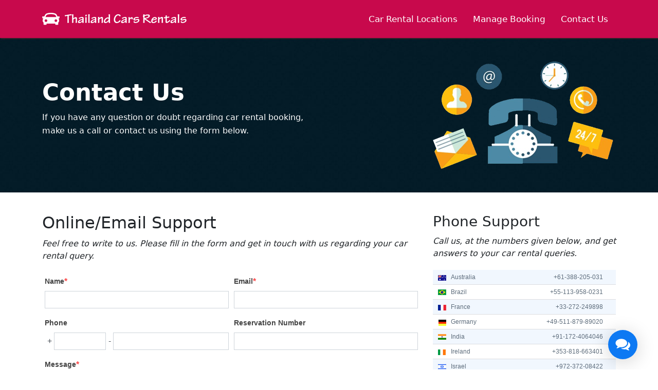

--- FILE ---
content_type: text/html; charset=UTF-8
request_url: https://www.thailandcarsrentals.com/contact-us/
body_size: 11675
content:
<!DOCTYPE html><html lang="en-US" prefix="og: https://ogp.me/ns#"><head><meta charset="UTF-8" /><meta name="viewport" content="width=device-width, initial-scale=1.0" /><meta name="google-site-verification" content="J5IUeA3enzc27N2HdVoXpLb9Y3CGtnL9C8rnSD6m9iM" /><meta name="msvalidate.01" content="6F12B97B8078A736F70DB1A9B2044428" /><link rel="preconnect" href="https://api.supplycars.com"><link rel="preconnect" href="https://www.google-analytics.com"><link rel="preconnect" href="https://maxcdn.bootstrapcdn.com"><link rel="preconnect" href="https://fonts.googleapis.com" crossorigin><link rel="preconnect" href="https://fonts.gstatic.com" crossorigin><link rel="preconnect" href="https://ajax.googleapis.com"><link rel="icon" href="https://www.thailandcarsrentals.com/wp-content/themes/thailand/images/favicon.ico" type="image/x-icon"><link data-optimized="1" rel="stylesheet" href="https://www.thailandcarsrentals.com/wp-content/litespeed/css/7b23fe315db2cb6c729c80bb3b8337e6.css?ver=337e6"><link data-optimized="1" rel="stylesheet" href="https://www.thailandcarsrentals.com/wp-content/litespeed/css/b7d036c6d49b76a013db7d5b1d9d1a0c.css?ver=d1a0c"><style>img:is([sizes="auto" i],[sizes^="auto," i]){contain-intrinsic-size:3000px 1500px}</style><title>Contact Us - Thailand Cars Rentals</title><meta name="description" content="Get in touch with our 24x7 available customer support and get answers to your car rental queries. Feel free to contact us via phone or e-mail."/><meta name="robots" content="follow, index, max-snippet:-1, max-video-preview:-1, max-image-preview:large"/><link rel="canonical" href="https://www.thailandcarsrentals.com/contact-us/" /><meta property="og:locale" content="en_US" /><meta property="og:type" content="article" /><meta property="og:title" content="Contact Us - Thailand Cars Rentals" /><meta property="og:description" content="Get in touch with our 24x7 available customer support and get answers to your car rental queries. Feel free to contact us via phone or e-mail." /><meta property="og:url" content="https://www.thailandcarsrentals.com/contact-us/" /><meta property="og:site_name" content="Thailand Cars Rentals" /><meta property="og:updated_time" content="2016-04-08T05:56:55+05:30" /><meta property="article:published_time" content="2016-01-25T05:03:45+05:30" /><meta property="article:modified_time" content="2016-04-08T05:56:55+05:30" /><meta name="twitter:card" content="summary_large_image" /><meta name="twitter:title" content="Contact Us - Thailand Cars Rentals" /><meta name="twitter:description" content="Get in touch with our 24x7 available customer support and get answers to your car rental queries. Feel free to contact us via phone or e-mail." /><meta name="twitter:label1" content="Time to read" /><meta name="twitter:data1" content="Less than a minute" /> <script type="application/ld+json" class="rank-math-schema">{"@context":"https://schema.org","@graph":[{"@type":"Organization","@id":"https://www.thailandcarsrentals.com/#organization","name":"Thailand Cars Rentals","url":"https://www.thailandcarsrentals.com","logo":{"@type":"ImageObject","@id":"https://www.thailandcarsrentals.com/#logo","url":"https://www.thailandcarsrentals.com/wp-content/uploads/2025/06/thailandcarsrentals.png","contentUrl":"https://www.thailandcarsrentals.com/wp-content/uploads/2025/06/thailandcarsrentals.png","caption":"Thailand Cars Rentals","inLanguage":"en-US","width":"339","height":"63"}},{"@type":"WebSite","@id":"https://www.thailandcarsrentals.com/#website","url":"https://www.thailandcarsrentals.com","name":"Thailand Cars Rentals","publisher":{"@id":"https://www.thailandcarsrentals.com/#organization"},"inLanguage":"en-US"},{"@type":"BreadcrumbList","@id":"https://www.thailandcarsrentals.com/contact-us/#breadcrumb","itemListElement":[{"@type":"ListItem","position":"1","item":{"@id":"https://www.thailandcarsrentals.com","name":"Home"}},{"@type":"ListItem","position":"2","item":{"@id":"https://www.thailandcarsrentals.com/contact-us/","name":"Contact Us"}}]},{"@type":"WebPage","@id":"https://www.thailandcarsrentals.com/contact-us/#webpage","url":"https://www.thailandcarsrentals.com/contact-us/","name":"Contact Us - Thailand Cars Rentals","datePublished":"2016-01-25T05:03:45+05:30","dateModified":"2016-04-08T05:56:55+05:30","isPartOf":{"@id":"https://www.thailandcarsrentals.com/#website"},"inLanguage":"en-US","breadcrumb":{"@id":"https://www.thailandcarsrentals.com/contact-us/#breadcrumb"}},{"@type":"Person","@id":"https://www.thailandcarsrentals.com/author/arthit/","name":"arthit","url":"https://www.thailandcarsrentals.com/author/arthit/","image":{"@type":"ImageObject","@id":"https://secure.gravatar.com/avatar/d12033d1c1c4e4da826aec57342b877f5edb6b0872508db3c9f8c3dfd9a0e35b?s=96&amp;d=mm&amp;r=g","url":"https://secure.gravatar.com/avatar/d12033d1c1c4e4da826aec57342b877f5edb6b0872508db3c9f8c3dfd9a0e35b?s=96&amp;d=mm&amp;r=g","caption":"arthit","inLanguage":"en-US"},"worksFor":{"@id":"https://www.thailandcarsrentals.com/#organization"}},{"@type":"Article","headline":"Contact Us - Thailand Cars Rentals","datePublished":"2016-01-25T05:03:45+05:30","dateModified":"2016-04-08T05:56:55+05:30","author":{"@id":"https://www.thailandcarsrentals.com/author/arthit/","name":"arthit"},"publisher":{"@id":"https://www.thailandcarsrentals.com/#organization"},"description":"Get in touch with our 24x7 available customer support and get answers to your car rental queries. Feel free to contact us via phone or e-mail.","name":"Contact Us - Thailand Cars Rentals","@id":"https://www.thailandcarsrentals.com/contact-us/#richSnippet","isPartOf":{"@id":"https://www.thailandcarsrentals.com/contact-us/#webpage"},"inLanguage":"en-US","mainEntityOfPage":{"@id":"https://www.thailandcarsrentals.com/contact-us/#webpage"}}]}</script> <link rel="icon" href="https://www.thailandcarsrentals.com/wp-content/uploads/2025/08/thailand-favicon-150x150.png" sizes="32x32" /><link rel="icon" href="https://www.thailandcarsrentals.com/wp-content/uploads/2025/08/thailand-favicon-300x300.png" sizes="192x192" /><link rel="apple-touch-icon" href="https://www.thailandcarsrentals.com/wp-content/uploads/2025/08/thailand-favicon-300x300.png" /><meta name="msapplication-TileImage" content="https://www.thailandcarsrentals.com/wp-content/uploads/2025/08/thailand-favicon-300x300.png" /></head><body class="wp-singular page-template page-template-contact-us page-template-contact-us-php page page-id-756 wp-theme-thailand page-contact-us"><header><nav class="navbar navbar-expand-md"><div class="container">
<a class="navbar-brand" href="https://www.thailandcarsrentals.com/">
<img data-lazyloaded="1" src="[data-uri]" data-src="https://www.thailandcarsrentals.com/wp-content/themes/thailand/images/logo.svg"
width="281" height="28"
class="img-fluid"
alt="Thailand Cars Rentals Logo"><noscript><img src="https://www.thailandcarsrentals.com/wp-content/themes/thailand/images/logo.svg"
width="281" height="28"
class="img-fluid"
alt="Thailand Cars Rentals Logo"></noscript>
</a>
<button class="navbar-toggler" type="button"
data-bs-toggle="offcanvas"
data-bs-target="#offcanvasNavbar"
aria-controls="offcanvasNavbar"
aria-expanded="false"
aria-label="Toggle navigation">
<span class="navbar-toggler-icon"></span>
<span class="navbar-toggler-icon"></span>
<span class="navbar-toggler-icon"></span>
<span class="visually-hidden">Menu</span>
</button><div class="offcanvas offcanvas-end" tabindex="-1" id="offcanvasNavbar" aria-labelledby="offcanvasNavbarLabel"><div class="offcanvas-header"><h5 class="offcanvas-title" id="offcanvasNavbarLabel">
Main Menu</h5>
<button type="button" class="btn-close" data-bs-dismiss="offcanvas" aria-label="Close menu"></button></div><div class="offcanvas-body 1"><ul id="menu-header-menu" class="navbar-nav justify-content-end flex-grow-1"><li id="menu-item-4109" class="menu-item menu-item-type-post_type menu-item-object-page menu-item-4109"><a href="https://www.thailandcarsrentals.com/rental-locations/">Car Rental Locations</a></li><li id="menu-item-719" class="menu-item menu-item-type-post_type menu-item-object-page menu-item-719"><a href="https://www.thailandcarsrentals.com/manage-booking/">Manage Booking</a></li><li id="menu-item-934" class="menu-item menu-item-type-post_type menu-item-object-page current-menu-item page_item page-item-756 current_page_item menu-item-934"><a href="https://www.thailandcarsrentals.com/contact-us/" aria-current="page">Contact Us</a></li></ul></div></div></div></nav></header><div class="contact-us"><div class="container"><div class="row"><div class="col-md-8 col-sm-6"><div class="contact-main"><h1>
contact us</h1><p>
If you have any question or doubt regarding car rental booking, make us a call or contact us using the form below.</p></div></div><div class="col-md-4 col-sm-6"><img data-lazyloaded="1" src="[data-uri]" class="img-responsive" data-src="https://www.thailandcarsrentals.com/wp-content/themes/thailand/images/contact-us-img.png" alt="contact-us" width="351" height="211"><noscript><img class="img-responsive" src="https://www.thailandcarsrentals.com/wp-content/themes/thailand/images/contact-us-img.png" alt="contact-us" width="351" height="211"></noscript></div></div></div></div><div class="contact-box"><div class="container"><div class="row"><div class="col-lg-8 col-md-6 col-sm-6 col-12"><div class="txt-bck"><h2 class="bb pB5">Online/Email Support</h2><i>Feel free to write to us. Please fill in the form and get in touch with us regarding your car rental query.</i></div><div class="outerForm"><div class="contact_box"> <script src="https://www.vipcars.com/javascript/contact_form.js"></script> <script>window.onload = loadcontactform;</script> <div id="vip_contact_form"></div></div></div></div><div class="col-lg-4 col-md-6 col-sm-6 col-12 carbg"><div class="txt-bck pL20 pR20 mH"><h3 class="bb pB5">Phone Support</h3><i>Call us, at the numbers given below, and get answers to your car rental queries.</i></div><div class="ph_no_call"><div class="ph_bg_call"><div class="ph_list_call"><style>.ph_list_c{float:left;padding:0 0 0 10px;width:270px}.ph_list_c ul{list-style:none;margin:0;padding:0}.ph_list_c ul li{display:inline-block;float:left;padding:0 0 10px;width:270px}.ph_heading_c,.ph_digit_c{color:#8A7270;font-size:12px;font-weight:500;font-family:Arial,Helvetica,sans-serif}.ph_heading_c{float:left;font-weight:700}.img_flag{float:left;margin:0;padding:0 10px 0 0}.ph_digit_c{float:right;text-align:right}.ph_list_flag li .ph_heading_c{position:relative;padding-left:25px}.ph_list_flag li .ph_heading_c:before{position:absolute;background:url([data-uri]) no-repeat;content:'';left:0;top:3px;width:16px;height:16px}.ph_list_flag li .ph_heading_c.ph_au:before{background-position:-7px -3px}.ph_list_flag li .ph_heading_c.ph_br:before{background-position:-27px -4px}.ph_list_flag li .ph_heading_c.ph_fr:before{background-position:-48px -3px}.ph_list_flag li .ph_heading_c.ph_de:before{background-position:-68px -3px}.ph_list_flag li .ph_heading_c.ph_in:before{background-position:-90px -4px}.ph_list_flag li .ph_heading_c.ph_ie:before{background-position:-112px -3px}.ph_list_flag li .ph_heading_c.ph_il:before{background-position:-132px -4px}.ph_list_flag li .ph_heading_c.ph_it:before{background-position:-153px -3px}.ph_list_flag li .ph_heading_c.ph_kw:before{background-position:-175px -3px}.ph_list_flag li .ph_heading_c.ph_nl:before{background-position:-195px -4px}.ph_list_flag li .ph_heading_c.ph_nz:before{background-position:-216px -3px}.ph_list_flag li .ph_heading_c.ph_pl:before{background-position:-237px -4px}.ph_list_flag li .ph_heading_c.ph_pt:before{background-position:-258px -4px}.ph_list_flag li .ph_heading_c.ph_sa:before{background-position:-278px -3px}.ph_list_flag li .ph_heading_c.ph_sg:before{background-position:-300px -3px}.ph_list_flag li .ph_heading_c.ph_es:before{background-position:-321px -3px}.ph_list_flag li .ph_heading_c.ph_ch:before{background-position:-342px -5px}.ph_list_flag li .ph_heading_c.ph_th:before{background-position:-363px -5px}.ph_list_flag li .ph_heading_c.ph_tr:before{background-position:-384px -4px}.ph_list_flag li .ph_heading_c.ph_ae:before{background-position:-405px -5px}.ph_list_flag li .ph_heading_c.ph_gb:before{background-position:-426px -3px}.ph_list_flag li .ph_heading_c.ph_us:before{background-position:-447px -5px}</style><div class='ph_list_c'><ul class='ph_list_flag'><li><a class='ph_tel' rel='nofollow' href='tel:+61-388-205-031'><span class='ph_heading_c ph_au'>Australia</span><span class='ph_digit_c'>+61-388-205-031</span></a></li><li><a class='ph_tel' rel='nofollow' href='tel:+55-113-958-0231'><span class='ph_heading_c ph_br'>Brazil</span><span class='ph_digit_c'>+55-113-958-0231</span></a></li><li><a class='ph_tel' rel='nofollow' href='tel:+33-272-249898'><span class='ph_heading_c ph_fr'>France</span><span class='ph_digit_c'>+33-272-249898</span></a></li><li><a class='ph_tel' rel='nofollow' href='tel:+49-511-879-89020'><span class='ph_heading_c ph_de'>Germany</span><span class='ph_digit_c'>+49-511-879-89020</span></a></li><li><a class='ph_tel' rel='nofollow' href='tel:+91-172-4064046'><span class='ph_heading_c ph_in'>India</span><span class='ph_digit_c'>+91-172-4064046</span></a></li><li><a class='ph_tel' rel='nofollow' href='tel:+353-818-663401'><span class='ph_heading_c ph_ie'>Ireland</span><span class='ph_digit_c'>+353-818-663401</span></a></li><li><a class='ph_tel' rel='nofollow' href='tel:+972-372-08422'><span class='ph_heading_c ph_il'>Israel</span><span class='ph_digit_c'>+972-372-08422</span></a></li><li><a class='ph_tel' rel='nofollow' href='tel:+39-06-94500404'><span class='ph_heading_c ph_it'>Italy</span><span class='ph_digit_c'>+39-06-94500404</span></a></li><li><a class='ph_tel' rel='nofollow' href='tel:+31-85-8881115'><span class='ph_heading_c ph_nl'>Netherlands</span><span class='ph_digit_c'>+31-85-8881115</span></a></li><li><a class='ph_tel' rel='nofollow' href='tel:+64-9-2806251'><span class='ph_heading_c ph_nz'>New Zealand</span><span class='ph_digit_c'>+64-9-2806251</span></a></li><li><a class='ph_tel' rel='nofollow' href='tel:+48-22-2922142'><span class='ph_heading_c ph_pl'>Poland</span><span class='ph_digit_c'>+48-22-2922142</span></a></li><li><a class='ph_tel' rel='nofollow' href='tel:+351-30-880-0391'><span class='ph_heading_c ph_pt'>Portugal</span><span class='ph_digit_c'>+351-30-880-0391</span></a></li><li><a class='ph_tel' rel='nofollow' href='tel:800-850-0855'><span class='ph_heading_c ph_sa'>Saudi Arabia Toll-free</span><span class='ph_digit_c'>800-850-0855</span></a></li><li><a class='ph_tel' rel='nofollow' href='tel:+65-3163-1869'><span class='ph_heading_c ph_sg'>Singapore</span><span class='ph_digit_c'>+65-3163-1869</span></a></li><li><a class='ph_tel' rel='nofollow' href='tel:+34-911-238871'><span class='ph_heading_c ph_es'>Spain</span><span class='ph_digit_c'>+34-911-238871</span></a></li><li><a class='ph_tel' rel='nofollow' href='tel:+41-22-5181445'><span class='ph_heading_c ph_ch'>Switzerland</span><span class='ph_digit_c'>+41-22-5181445</span></a></li><li><a class='ph_tel' rel='nofollow' href='tel:+66-202-61258'><span class='ph_heading_c ph_th'>Thailand</span><span class='ph_digit_c'>+66-202-61258</span></a></li><li><a class='ph_tel' rel='nofollow' href='tel:+90-216-900-1526'><span class='ph_heading_c ph_tr'>Turkey</span><span class='ph_digit_c'>+90-216-900-1526</span></a></li><li><a class='ph_tel' rel='nofollow' href='tel:+44-208-196-9510'><span class='ph_heading_c ph_gb'>UK</span><span class='ph_digit_c'>+44-208-196-9510</span></a></li><li><a class='ph_tel' rel='nofollow' href='tel:+1-914-368-0091'><span class='ph_heading_c ph_us'>US</span><span class='ph_digit_c'>+1-914-368-0091</span></a></li><li><a class='ph_tel' rel='nofollow' href='tel:+1-866-727-1191'><span class='ph_heading_c ph_us'>US Toll-free</span><span class='ph_digit_c'>+1-866-727-1191</span></a></li></ul></div></div></div></div></div></div></div></div><footer><div class="topFooter"><div class="container"><div class="row"><div class="col-12 col-sm-5 col-md-4 footer-logo"> <a href="/"><img data-lazyloaded="1" src="[data-uri]" class="img-responsive img-fluid" data-src="https://www.thailandcarsrentals.com/wp-content/themes/thailand/images/logo.svg" alt="Thailand Cars Rentals" width="281" height="28"><noscript><img class="img-responsive img-fluid" src="https://www.thailandcarsrentals.com/wp-content/themes/thailand/images/logo.svg" alt="Thailand Cars Rentals" width="281" height="28"></noscript></a><p>Hire a self drive car rental in Thailand from best companies.</p></div><div class="col-12 col-sm-7 col-md-8 quick-links"><nav class="main-navigation"><ul><li><a href="/about-us/">About Us</a></li><li><a href="/rental-locations/">Car Rental Locations</a></li><li><a href="/manage-booking/">Manage Booking</a></li><li><a href="/contact-us/">Contact Us</a></li><li><a href="/map/">Road Trips and Routes</a></li><li><a href="/blog/">Blog</a></li><li><a href="/sitemap_index.xml">Sitemap</a></li><li><a href="/email-preferences/">Email Preferences</a></li><li><a href="/cookie-policy/">Cookie Policy</a></li></ul></nav></div></div></div></div><div class="bottom-footer"><div class="container"><div class="row"><div class="col-sm-5 col-12"><div class="copyright_text">&copy; 2025 Thailandcarsrentals.com</div></div><div class="col-sm-7 col-12"><div class="menu-footer-bottom-container"><ul id="menu-footer-bottom" class="menu"><li id="menu-item-5870" class="menu-item menu-item-type-post_type menu-item-object-page menu-item-5870"><a href="https://www.thailandcarsrentals.com/privacy-policy/">Privacy Policy</a></li><li id="menu-item-5871" class="menu-item menu-item-type-post_type menu-item-object-page menu-item-5871"><a href="https://www.thailandcarsrentals.com/terms-and-conditions/">Terms and Conditions</a></li></ul></div></div></div></div></div></footer> <a href="#" id="topscroll" class="scrollToTop" title="Back to top"><i class="fa fa-chevron-up fa-lg"></i></a> <script type="speculationrules">{"prefetch":[{"source":"document","where":{"and":[{"href_matches":"\/*"},{"not":{"href_matches":["\/wp-*.php","\/wp-admin\/*","\/wp-content\/uploads\/*","\/wp-content\/*","\/wp-content\/plugins\/*","\/wp-content\/themes\/thailand\/*","\/*\\?(.+)"]}},{"not":{"selector_matches":"a[rel~=\"nofollow\"]"}},{"not":{"selector_matches":".no-prefetch, .no-prefetch a"}}]},"eagerness":"conservative"}]}</script> <script src="https://www.thailandcarsrentals.com/wp-content/themes/thailand/js/jquery.min.js"></script> <script src="https://www.thailandcarsrentals.com/wp-content/themes/thailand/js/bootstrap.bundle.min.js"></script> <script src="https://www.thailandcarsrentals.com/wp-content/themes/thailand/js/toc.js"></script> <script>!function(a){"function"==typeof define&&define.amd?define(["jquery"],a):"object"==typeof exports?a(require("jquery")):a(jQuery)}(function(a){function b(a){return h.raw?a:encodeURIComponent(a)}function c(a){return h.raw?a:decodeURIComponent(a)}function d(a){return b(h.json?JSON.stringify(a):String(a))}function e(a){0===a.indexOf('"')&&(a=a.slice(1,-1).replace(/\\"/g,'"').replace(/\\\\/g,"\\"));try{return a=decodeURIComponent(a.replace(g," ")),h.json?JSON.parse(a):a}catch(b){}}function f(b,c){var d=h.raw?b:e(b);return a.isFunction(c)?c(d):d}var g=/\+/g,h=a.cookie=function(e,g,i){if(void 0!==g&&!a.isFunction(g)){if(i=a.extend({},h.defaults,i),"number"==typeof i.expires){var j=i.expires,k=i.expires=new Date;k.setTime(+k+864e5*j)}return document.cookie=[b(e),"=",d(g),i.expires?"; expires="+i.expires.toUTCString():"",i.path?"; path="+i.path:"",i.domain?"; domain="+i.domain:"",i.secure?"; secure":""].join("")}for(var l=e?void 0:{},m=document.cookie?document.cookie.split("; "):[],n=0,o=m.length;o>n;n++){var p=m[n].split("="),q=c(p.shift()),r=p.join("=");if(e&&e===q){l=f(r,g);break}e||void 0===(r=f(r))||(l[q]=r)}return l};h.defaults={},a.removeCookie=function(b,c){return void 0===a.cookie(b)?!1:(a.cookie(b,"",a.extend({},c,{expires:-1})),!a.cookie(b))}});</script> <script>$(function(){ if($(window).width() < 767) { $("#cities").removeClass("show"); $("#othercities button").addClass("collapsed"); var scrollTrigger = 500; } else { var scrollTrigger = 100; } if ($('#topscroll').length) { backToTop = function () { var scrollTop = $(window).scrollTop(); if (scrollTop > scrollTrigger) { $('#topscroll').addClass('show'); } else { $('#topscroll').removeClass('show'); }}; backToTop(); $(window).on('scroll', function () { backToTop();}); $('#topscroll').on('click', function (e) { e.preventDefault(); $('html,body').animate({ scrollTop: 0 }, 700); });} $('#signup-top').on('click', function (e) { e.preventDefault(); $('html,body').animate({ scrollTop: 0 }, 700); }); });</script> <script id="47eca54e5eeeeebfb016ea60b82fc9f6" src="https://chat.vipcars.com/script.php?id=47eca54e5eeeeebfb016ea60b82fc9f6" defer></script> <script data-no-optimize="1">window.lazyLoadOptions=Object.assign({},{threshold:300},window.lazyLoadOptions||{});!function(t,e){"object"==typeof exports&&"undefined"!=typeof module?module.exports=e():"function"==typeof define&&define.amd?define(e):(t="undefined"!=typeof globalThis?globalThis:t||self).LazyLoad=e()}(this,function(){"use strict";function e(){return(e=Object.assign||function(t){for(var e=1;e<arguments.length;e++){var n,a=arguments[e];for(n in a)Object.prototype.hasOwnProperty.call(a,n)&&(t[n]=a[n])}return t}).apply(this,arguments)}function o(t){return e({},at,t)}function l(t,e){return t.getAttribute(gt+e)}function c(t){return l(t,vt)}function s(t,e){return function(t,e,n){e=gt+e;null!==n?t.setAttribute(e,n):t.removeAttribute(e)}(t,vt,e)}function i(t){return s(t,null),0}function r(t){return null===c(t)}function u(t){return c(t)===_t}function d(t,e,n,a){t&&(void 0===a?void 0===n?t(e):t(e,n):t(e,n,a))}function f(t,e){et?t.classList.add(e):t.className+=(t.className?" ":"")+e}function _(t,e){et?t.classList.remove(e):t.className=t.className.replace(new RegExp("(^|\\s+)"+e+"(\\s+|$)")," ").replace(/^\s+/,"").replace(/\s+$/,"")}function g(t){return t.llTempImage}function v(t,e){!e||(e=e._observer)&&e.unobserve(t)}function b(t,e){t&&(t.loadingCount+=e)}function p(t,e){t&&(t.toLoadCount=e)}function n(t){for(var e,n=[],a=0;e=t.children[a];a+=1)"SOURCE"===e.tagName&&n.push(e);return n}function h(t,e){(t=t.parentNode)&&"PICTURE"===t.tagName&&n(t).forEach(e)}function a(t,e){n(t).forEach(e)}function m(t){return!!t[lt]}function E(t){return t[lt]}function I(t){return delete t[lt]}function y(e,t){var n;m(e)||(n={},t.forEach(function(t){n[t]=e.getAttribute(t)}),e[lt]=n)}function L(a,t){var o;m(a)&&(o=E(a),t.forEach(function(t){var e,n;e=a,(t=o[n=t])?e.setAttribute(n,t):e.removeAttribute(n)}))}function k(t,e,n){f(t,e.class_loading),s(t,st),n&&(b(n,1),d(e.callback_loading,t,n))}function A(t,e,n){n&&t.setAttribute(e,n)}function O(t,e){A(t,rt,l(t,e.data_sizes)),A(t,it,l(t,e.data_srcset)),A(t,ot,l(t,e.data_src))}function w(t,e,n){var a=l(t,e.data_bg_multi),o=l(t,e.data_bg_multi_hidpi);(a=nt&&o?o:a)&&(t.style.backgroundImage=a,n=n,f(t=t,(e=e).class_applied),s(t,dt),n&&(e.unobserve_completed&&v(t,e),d(e.callback_applied,t,n)))}function x(t,e){!e||0<e.loadingCount||0<e.toLoadCount||d(t.callback_finish,e)}function M(t,e,n){t.addEventListener(e,n),t.llEvLisnrs[e]=n}function N(t){return!!t.llEvLisnrs}function z(t){if(N(t)){var e,n,a=t.llEvLisnrs;for(e in a){var o=a[e];n=e,o=o,t.removeEventListener(n,o)}delete t.llEvLisnrs}}function C(t,e,n){var a;delete t.llTempImage,b(n,-1),(a=n)&&--a.toLoadCount,_(t,e.class_loading),e.unobserve_completed&&v(t,n)}function R(i,r,c){var l=g(i)||i;N(l)||function(t,e,n){N(t)||(t.llEvLisnrs={});var a="VIDEO"===t.tagName?"loadeddata":"load";M(t,a,e),M(t,"error",n)}(l,function(t){var e,n,a,o;n=r,a=c,o=u(e=i),C(e,n,a),f(e,n.class_loaded),s(e,ut),d(n.callback_loaded,e,a),o||x(n,a),z(l)},function(t){var e,n,a,o;n=r,a=c,o=u(e=i),C(e,n,a),f(e,n.class_error),s(e,ft),d(n.callback_error,e,a),o||x(n,a),z(l)})}function T(t,e,n){var a,o,i,r,c;t.llTempImage=document.createElement("IMG"),R(t,e,n),m(c=t)||(c[lt]={backgroundImage:c.style.backgroundImage}),i=n,r=l(a=t,(o=e).data_bg),c=l(a,o.data_bg_hidpi),(r=nt&&c?c:r)&&(a.style.backgroundImage='url("'.concat(r,'")'),g(a).setAttribute(ot,r),k(a,o,i)),w(t,e,n)}function G(t,e,n){var a;R(t,e,n),a=e,e=n,(t=Et[(n=t).tagName])&&(t(n,a),k(n,a,e))}function D(t,e,n){var a;a=t,(-1<It.indexOf(a.tagName)?G:T)(t,e,n)}function S(t,e,n){var a;t.setAttribute("loading","lazy"),R(t,e,n),a=e,(e=Et[(n=t).tagName])&&e(n,a),s(t,_t)}function V(t){t.removeAttribute(ot),t.removeAttribute(it),t.removeAttribute(rt)}function j(t){h(t,function(t){L(t,mt)}),L(t,mt)}function F(t){var e;(e=yt[t.tagName])?e(t):m(e=t)&&(t=E(e),e.style.backgroundImage=t.backgroundImage)}function P(t,e){var n;F(t),n=e,r(e=t)||u(e)||(_(e,n.class_entered),_(e,n.class_exited),_(e,n.class_applied),_(e,n.class_loading),_(e,n.class_loaded),_(e,n.class_error)),i(t),I(t)}function U(t,e,n,a){var o;n.cancel_on_exit&&(c(t)!==st||"IMG"===t.tagName&&(z(t),h(o=t,function(t){V(t)}),V(o),j(t),_(t,n.class_loading),b(a,-1),i(t),d(n.callback_cancel,t,e,a)))}function $(t,e,n,a){var o,i,r=(i=t,0<=bt.indexOf(c(i)));s(t,"entered"),f(t,n.class_entered),_(t,n.class_exited),o=t,i=a,n.unobserve_entered&&v(o,i),d(n.callback_enter,t,e,a),r||D(t,n,a)}function q(t){return t.use_native&&"loading"in HTMLImageElement.prototype}function H(t,o,i){t.forEach(function(t){return(a=t).isIntersecting||0<a.intersectionRatio?$(t.target,t,o,i):(e=t.target,n=t,a=o,t=i,void(r(e)||(f(e,a.class_exited),U(e,n,a,t),d(a.callback_exit,e,n,t))));var e,n,a})}function B(e,n){var t;tt&&!q(e)&&(n._observer=new IntersectionObserver(function(t){H(t,e,n)},{root:(t=e).container===document?null:t.container,rootMargin:t.thresholds||t.threshold+"px"}))}function J(t){return Array.prototype.slice.call(t)}function K(t){return t.container.querySelectorAll(t.elements_selector)}function Q(t){return c(t)===ft}function W(t,e){return e=t||K(e),J(e).filter(r)}function X(e,t){var n;(n=K(e),J(n).filter(Q)).forEach(function(t){_(t,e.class_error),i(t)}),t.update()}function t(t,e){var n,a,t=o(t);this._settings=t,this.loadingCount=0,B(t,this),n=t,a=this,Y&&window.addEventListener("online",function(){X(n,a)}),this.update(e)}var Y="undefined"!=typeof window,Z=Y&&!("onscroll"in window)||"undefined"!=typeof navigator&&/(gle|ing|ro)bot|crawl|spider/i.test(navigator.userAgent),tt=Y&&"IntersectionObserver"in window,et=Y&&"classList"in document.createElement("p"),nt=Y&&1<window.devicePixelRatio,at={elements_selector:".lazy",container:Z||Y?document:null,threshold:300,thresholds:null,data_src:"src",data_srcset:"srcset",data_sizes:"sizes",data_bg:"bg",data_bg_hidpi:"bg-hidpi",data_bg_multi:"bg-multi",data_bg_multi_hidpi:"bg-multi-hidpi",data_poster:"poster",class_applied:"applied",class_loading:"litespeed-loading",class_loaded:"litespeed-loaded",class_error:"error",class_entered:"entered",class_exited:"exited",unobserve_completed:!0,unobserve_entered:!1,cancel_on_exit:!0,callback_enter:null,callback_exit:null,callback_applied:null,callback_loading:null,callback_loaded:null,callback_error:null,callback_finish:null,callback_cancel:null,use_native:!1},ot="src",it="srcset",rt="sizes",ct="poster",lt="llOriginalAttrs",st="loading",ut="loaded",dt="applied",ft="error",_t="native",gt="data-",vt="ll-status",bt=[st,ut,dt,ft],pt=[ot],ht=[ot,ct],mt=[ot,it,rt],Et={IMG:function(t,e){h(t,function(t){y(t,mt),O(t,e)}),y(t,mt),O(t,e)},IFRAME:function(t,e){y(t,pt),A(t,ot,l(t,e.data_src))},VIDEO:function(t,e){a(t,function(t){y(t,pt),A(t,ot,l(t,e.data_src))}),y(t,ht),A(t,ct,l(t,e.data_poster)),A(t,ot,l(t,e.data_src)),t.load()}},It=["IMG","IFRAME","VIDEO"],yt={IMG:j,IFRAME:function(t){L(t,pt)},VIDEO:function(t){a(t,function(t){L(t,pt)}),L(t,ht),t.load()}},Lt=["IMG","IFRAME","VIDEO"];return t.prototype={update:function(t){var e,n,a,o=this._settings,i=W(t,o);{if(p(this,i.length),!Z&&tt)return q(o)?(e=o,n=this,i.forEach(function(t){-1!==Lt.indexOf(t.tagName)&&S(t,e,n)}),void p(n,0)):(t=this._observer,o=i,t.disconnect(),a=t,void o.forEach(function(t){a.observe(t)}));this.loadAll(i)}},destroy:function(){this._observer&&this._observer.disconnect(),K(this._settings).forEach(function(t){I(t)}),delete this._observer,delete this._settings,delete this.loadingCount,delete this.toLoadCount},loadAll:function(t){var e=this,n=this._settings;W(t,n).forEach(function(t){v(t,e),D(t,n,e)})},restoreAll:function(){var e=this._settings;K(e).forEach(function(t){P(t,e)})}},t.load=function(t,e){e=o(e);D(t,e)},t.resetStatus=function(t){i(t)},t}),function(t,e){"use strict";function n(){e.body.classList.add("litespeed_lazyloaded")}function a(){console.log("[LiteSpeed] Start Lazy Load"),o=new LazyLoad(Object.assign({},t.lazyLoadOptions||{},{elements_selector:"[data-lazyloaded]",callback_finish:n})),i=function(){o.update()},t.MutationObserver&&new MutationObserver(i).observe(e.documentElement,{childList:!0,subtree:!0,attributes:!0})}var o,i;t.addEventListener?t.addEventListener("load",a,!1):t.attachEvent("onload",a)}(window,document);</script><script defer src="https://static.cloudflareinsights.com/beacon.min.js/vcd15cbe7772f49c399c6a5babf22c1241717689176015" integrity="sha512-ZpsOmlRQV6y907TI0dKBHq9Md29nnaEIPlkf84rnaERnq6zvWvPUqr2ft8M1aS28oN72PdrCzSjY4U6VaAw1EQ==" data-cf-beacon='{"version":"2024.11.0","token":"c0e5fe448122475587387b715427fdff","r":1,"server_timing":{"name":{"cfCacheStatus":true,"cfEdge":true,"cfExtPri":true,"cfL4":true,"cfOrigin":true,"cfSpeedBrain":true},"location_startswith":null}}' crossorigin="anonymous"></script>
</body></html>
<!-- Page optimized by LiteSpeed Cache @2025-11-28 17:17:44 -->

<!-- Page cached by LiteSpeed Cache 7.6.2 on 2025-11-28 17:17:44 -->

--- FILE ---
content_type: text/html; charset=UTF-8
request_url: https://www.vipcars.com/contact_all.php?website=www.thailandcarsrentals.com&host_address=aHR0cHM6Ly93d3cudGhhaWxhbmRjYXJzcmVudGFscy5jb20=&viplang=en&background=&color=
body_size: 2438
content:
<!DOCTYPE html>
<html>
<head>
<meta http-equiv="Content-Type" content="text/html; charset=utf-8" />
<meta name="robots" content="NOINDEX, NOFOLLOW,NOARCHIVE">
<title>Contact Us - Car Rentals Worldwide</title>
<meta name="viewport" content="width=device-width, initial-scale=1, shrink-to-fit=no">
<!-- Bootstrap CSS -->
<link rel="stylesheet" href="https://stackpath.bootstrapcdn.com/bootstrap/4.1.2/css/bootstrap.min.css" integrity="sha384-Smlep5jCw/wG7hdkwQ/Z5nLIefveQRIY9nfy6xoR1uRYBtpZgI6339F5dgvm/e9B" crossorigin="anonymous">
<style>
body{background-color: transparent;}
.contact-form {padding: 5px;}
.contact-form form label {font-size: .85rem;color: #444;font-weight: 600;}
.contact-form ::placeholder {font-size: .95rem;color: #75787b;}
.contact-form .custom-control-inline label {font-weight: normal;}
.contact-form .submit-form, .contact-form .reset-form {border-radius: 0;text-transform: uppercase;font-weight: 600;font-size: 1.25rem;padding: .25rem 1.25rem;}
.contact-form .submit-form {background: #ff971e;opacity:0.85;border: 1px solid #ff971e;margin-right:.5rem;}
.contact-form .submit-form:hover, .contact-form .submit-form:focus, .contact-form .submit-form:active {background: #ff971e !important;opacity:1; border-color:#ff971e !important;}
.contact-form .reset-form {background: #dedede;border: 1px solid #c6c4c4;color: #565656;}
.contact-form input, .contact-form textarea {border-radius: 0;padding:.255rem;}
.contact-form sup {color: #fc4646;font-size: 1rem;top: 0;}
.contact-form .input-group-text {padding: 0 .3rem;background: none;border: none;}
.contact-form small{opacity:0.65;}
.contact-form .custom-radio label {font-size: .835rem;}
.contact-form .custom-control-inline {vertical-align: text-top;margin-right: .35rem;}
.contact-form .custom-checkbox label {font-weight: 600;}
.contact-form .form-control:focus {border-color: transparent !important;box-shadow: 0 0 0 .2rem rgba(0,123,255,.25);}
.contact-form .form-group button.btn:focus, .contact-form .form-group button.btn:active {box-shadow: none !important;}
.contact-form .custom-control-input:focus ~ .custom-control-label::before, .contact-form .custom-control-input:focus ~ .custom-control-label::before {box-shadow: 0 0 0 1px #fff,0 0 0 .2rem rgba(255,151,30,.25);}
.contact-form .custom-radio .custom-control-input:checked ~ .custom-control-label::before, .contact-form .custom-checkbox .custom-control-input:checked ~ .custom-control-label::before {background-color: #ff971e;}


@media (max-width:390px) {
.col-6 {width: 100%;-ms-flex: 0 0 100%;flex: 0 0 100%;max-width: 100%;}
}
</style>
<script src="https://www.google.com/recaptcha/api.js" async defer></script>
<script type="text/javascript" src="javascript/valid1.js"></script>
</head>

<body>
<script>
window.iFrameResizer = {
targetOrigin: 'https://www.thailandcarsrentals.com',
}
</script>


<div class="contact-form">
<form action="contact_all_thanks.php?background=&color=&viplang=en" method="post" name="contact" id="contact" onsubmit="return valid()" class="needs-validation">
  <input type="hidden" name="website" value="www.thailandcarsrentals.com">
  <input type="hidden" name="host_address" value="aHR0cHM6Ly93d3cudGhhaWxhbmRjYXJzcmVudGFscy5jb20=">

    <div class="form-row">
      <div class="form-group col-6">
        <label for="txtname">Name<sup>*</sup></label>
        <input name="txtname" id="txtname" placeholder="" class="coninput form-control" type="text" autocomplete="txtname" required>
      </div>
      <div class="form-group col-6">
        <label for="txtemail">Email<sup>*</sup></label>
        <input name="txtemail" id="txtemail" placeholder="" class="coninput form-control" type="email" autocomplete="txtemail" required>
      </div>
    </div>
    <div class="form-row">
      <div class="col-6">
        <div class="row no-gutters">
          <div class="col-12">
            <label for="txtphone_co">Phone</label>
          </div>
          <div class="form-group col-4 col-md-3 col-lg-4 col-xl-3">
            <div class="input-group">
              <div class="input-group-prepend">
                <div class="input-group-text">+</div>
              </div>
              <input name="txtphone_co" placeholder="" id="txtphone_co" class="coninput_co form-control" type="text" maxlength="4" autocomplete="txtphone_co">
            </div>
          </div>
          <div class="form-group col-8 col-md-9 col-lg-8 col-xl-9">
            <div class="input-group">
              <div class="input-group-prepend">
                <div class="input-group-text">-</div>
              </div>
              <input name="txtphone" placeholder="" id="txtphone" class="coninput form-control" type="text" autocomplete="txtphone">
            </div>
          </div>
        </div>
      </div>
      <div class="form-group col-6">
        <label for="txtreserv_no">Reservation Number<sup id="reserv_status" style="display: none;">*</sup></label>
        <input name="txtreserv_no" placeholder="" id="txtreserv_no" class="coninput form-control" type="text" autocomplete="txtreserv_no">
      </div>
    </div>
    <div class="form-group">
      <label for="txtmessage">Message<sup>*</sup></label>
      <textarea name="txtmessage" placeholder="" id="txtmessage" class="conTxtArea form-control" rows="2" required></textarea>
    </div>
    <div class="form-group">
      <label class="d-block">Query Related To</label>
    </div>
<div class="form-row">
 <div class="form-group col-6 mb-0">
      <div class="custom-control custom-radio custom-control-inline">
        <input name="radiomess" value="General Information" type="radio" class="custom-control-input" id="general-information" autocomplete="off" checked>
        <label class="custom-control-label" for="general-information">General Information</label>
      </div>
    </div>
     <div class="form-group col-6 mb-0">
      <div class="custom-control custom-radio custom-control-inline">
        <input name="radiomess" value="Request a cancellation" type="radio" class="custom-control-input" id="request-cancellation" autocomplete="off">
        <label class="custom-control-label" for="request-cancellation">Request a cancellation</label>
      </div>
      </div>
       <div class="form-group col-6 mb-0">
      <div class="custom-control custom-radio custom-control-inline">
        <input name="radiomess" value="Changes in Current Booking" type="radio" class="custom-control-input" id="changes-current-booking" autocomplete="off">
        <label class="custom-control-label" for="changes-current-booking">Changes in Current Booking</label>
      </div>
      </div>
       <div class="form-group col-6 mb-0">
      <div class="custom-control custom-radio custom-control-inline">
        <input name="radiomess" value="Other Enquires" type="radio" class="custom-control-input" id="other-enquires" autocomplete="off">
        <label class="custom-control-label" for="other-enquires">Any Other</label>
      </div>
    </div>
    </div>
    <!---------------------------------------->
    <div class="row">
              <div class="col-12">

                  <div class="captcha_wrapper" style="margin-top: 25px;">
                  <div class="g-recaptcha" data-sitekey="6LfwRNEUAAAAAF0iTRiHhEPVQ60bRsJDjWAkUwBl" data-callback="recaptchaCallback" data-expired-callback="recaptchaExpired"></div>
                <input id="hidden-grecaptcha" name="hidden-grecaptcha" type="text" style="opacity: 0; position: absolute; top: 0; left: 0; height: 1px; width: 1px;"/>  
              </div>
            </div>
            </div>
    <!------------------------------------------>
    <div class="form-group mt-3">
      <button type="submit" name="Submit" class="btn btn-primary submit-form">Submit</button>
      <button type="reset" name="Submit2" class="btn btn-secondary reset-form">Reset</button>
    </div>
    <div class="form-group mt-3">
      <div class="custom-control custom-checkbox custom-control-inline">
        <input class="custom-control-input" name="chksendcopy" id="send-copy" type="checkbox" autocomplete="off">
        <label class="custom-control-label" for="send-copy">Send me a copy of this message.</label>
      </div>
    </div>
    <small class="d-block"><sup>*</sup><em>Denotes Mandatory Field.</em></small> <small class="d-block mt-1"><em>We usually respond within 1 business day.</em></small>
  </form>
</div>

<!-- Optional JavaScript --> 
<!-- jQuery first, then Popper.js, then Bootstrap JS --> 
<script src="https://code.jquery.com/jquery-3.3.1.slim.min.js" integrity="sha384-q8i/X+965DzO0rT7abK41JStQIAqVgRVzpbzo5smXKp4YfRvH+8abtTE1Pi6jizo" crossorigin="anonymous"></script> 
<script type="text/javascript" src="https://cdn.vipcars.com/javascript/iframe_resizer/iframeResizer.contentWindow.js"></script>

<script>
$(document).ready(function() {
 $("input[name$='radiomess']").click(function() {
     purp_val = $(this).attr('id');
if (purp_val == 'request-cancellation' || purp_val == 'changes-current-booking') {
$("#txtreserv_no").prop('required', true);
$("#reserv_status").show();
} else {
$("#txtreserv_no").prop('required', false);
$("#reserv_status").hide();}
  }); 
});
</script>
<script src="https://stackpath.bootstrapcdn.com/bootstrap/4.1.2/js/bootstrap.min.js" integrity="sha384-o+RDsa0aLu++PJvFqy8fFScvbHFLtbvScb8AjopnFD+iEQ7wo/CG0xlczd+2O/em" crossorigin="anonymous"></script>
</body>
</html>

--- FILE ---
content_type: text/html; charset=utf-8
request_url: https://www.google.com/recaptcha/api2/anchor?ar=1&k=6LfwRNEUAAAAAF0iTRiHhEPVQ60bRsJDjWAkUwBl&co=aHR0cHM6Ly93d3cudmlwY2Fycy5jb206NDQz&hl=en&v=TkacYOdEJbdB_JjX802TMer9&size=normal&anchor-ms=20000&execute-ms=15000&cb=410nml7gvlkp
body_size: 46327
content:
<!DOCTYPE HTML><html dir="ltr" lang="en"><head><meta http-equiv="Content-Type" content="text/html; charset=UTF-8">
<meta http-equiv="X-UA-Compatible" content="IE=edge">
<title>reCAPTCHA</title>
<style type="text/css">
/* cyrillic-ext */
@font-face {
  font-family: 'Roboto';
  font-style: normal;
  font-weight: 400;
  src: url(//fonts.gstatic.com/s/roboto/v18/KFOmCnqEu92Fr1Mu72xKKTU1Kvnz.woff2) format('woff2');
  unicode-range: U+0460-052F, U+1C80-1C8A, U+20B4, U+2DE0-2DFF, U+A640-A69F, U+FE2E-FE2F;
}
/* cyrillic */
@font-face {
  font-family: 'Roboto';
  font-style: normal;
  font-weight: 400;
  src: url(//fonts.gstatic.com/s/roboto/v18/KFOmCnqEu92Fr1Mu5mxKKTU1Kvnz.woff2) format('woff2');
  unicode-range: U+0301, U+0400-045F, U+0490-0491, U+04B0-04B1, U+2116;
}
/* greek-ext */
@font-face {
  font-family: 'Roboto';
  font-style: normal;
  font-weight: 400;
  src: url(//fonts.gstatic.com/s/roboto/v18/KFOmCnqEu92Fr1Mu7mxKKTU1Kvnz.woff2) format('woff2');
  unicode-range: U+1F00-1FFF;
}
/* greek */
@font-face {
  font-family: 'Roboto';
  font-style: normal;
  font-weight: 400;
  src: url(//fonts.gstatic.com/s/roboto/v18/KFOmCnqEu92Fr1Mu4WxKKTU1Kvnz.woff2) format('woff2');
  unicode-range: U+0370-0377, U+037A-037F, U+0384-038A, U+038C, U+038E-03A1, U+03A3-03FF;
}
/* vietnamese */
@font-face {
  font-family: 'Roboto';
  font-style: normal;
  font-weight: 400;
  src: url(//fonts.gstatic.com/s/roboto/v18/KFOmCnqEu92Fr1Mu7WxKKTU1Kvnz.woff2) format('woff2');
  unicode-range: U+0102-0103, U+0110-0111, U+0128-0129, U+0168-0169, U+01A0-01A1, U+01AF-01B0, U+0300-0301, U+0303-0304, U+0308-0309, U+0323, U+0329, U+1EA0-1EF9, U+20AB;
}
/* latin-ext */
@font-face {
  font-family: 'Roboto';
  font-style: normal;
  font-weight: 400;
  src: url(//fonts.gstatic.com/s/roboto/v18/KFOmCnqEu92Fr1Mu7GxKKTU1Kvnz.woff2) format('woff2');
  unicode-range: U+0100-02BA, U+02BD-02C5, U+02C7-02CC, U+02CE-02D7, U+02DD-02FF, U+0304, U+0308, U+0329, U+1D00-1DBF, U+1E00-1E9F, U+1EF2-1EFF, U+2020, U+20A0-20AB, U+20AD-20C0, U+2113, U+2C60-2C7F, U+A720-A7FF;
}
/* latin */
@font-face {
  font-family: 'Roboto';
  font-style: normal;
  font-weight: 400;
  src: url(//fonts.gstatic.com/s/roboto/v18/KFOmCnqEu92Fr1Mu4mxKKTU1Kg.woff2) format('woff2');
  unicode-range: U+0000-00FF, U+0131, U+0152-0153, U+02BB-02BC, U+02C6, U+02DA, U+02DC, U+0304, U+0308, U+0329, U+2000-206F, U+20AC, U+2122, U+2191, U+2193, U+2212, U+2215, U+FEFF, U+FFFD;
}
/* cyrillic-ext */
@font-face {
  font-family: 'Roboto';
  font-style: normal;
  font-weight: 500;
  src: url(//fonts.gstatic.com/s/roboto/v18/KFOlCnqEu92Fr1MmEU9fCRc4AMP6lbBP.woff2) format('woff2');
  unicode-range: U+0460-052F, U+1C80-1C8A, U+20B4, U+2DE0-2DFF, U+A640-A69F, U+FE2E-FE2F;
}
/* cyrillic */
@font-face {
  font-family: 'Roboto';
  font-style: normal;
  font-weight: 500;
  src: url(//fonts.gstatic.com/s/roboto/v18/KFOlCnqEu92Fr1MmEU9fABc4AMP6lbBP.woff2) format('woff2');
  unicode-range: U+0301, U+0400-045F, U+0490-0491, U+04B0-04B1, U+2116;
}
/* greek-ext */
@font-face {
  font-family: 'Roboto';
  font-style: normal;
  font-weight: 500;
  src: url(//fonts.gstatic.com/s/roboto/v18/KFOlCnqEu92Fr1MmEU9fCBc4AMP6lbBP.woff2) format('woff2');
  unicode-range: U+1F00-1FFF;
}
/* greek */
@font-face {
  font-family: 'Roboto';
  font-style: normal;
  font-weight: 500;
  src: url(//fonts.gstatic.com/s/roboto/v18/KFOlCnqEu92Fr1MmEU9fBxc4AMP6lbBP.woff2) format('woff2');
  unicode-range: U+0370-0377, U+037A-037F, U+0384-038A, U+038C, U+038E-03A1, U+03A3-03FF;
}
/* vietnamese */
@font-face {
  font-family: 'Roboto';
  font-style: normal;
  font-weight: 500;
  src: url(//fonts.gstatic.com/s/roboto/v18/KFOlCnqEu92Fr1MmEU9fCxc4AMP6lbBP.woff2) format('woff2');
  unicode-range: U+0102-0103, U+0110-0111, U+0128-0129, U+0168-0169, U+01A0-01A1, U+01AF-01B0, U+0300-0301, U+0303-0304, U+0308-0309, U+0323, U+0329, U+1EA0-1EF9, U+20AB;
}
/* latin-ext */
@font-face {
  font-family: 'Roboto';
  font-style: normal;
  font-weight: 500;
  src: url(//fonts.gstatic.com/s/roboto/v18/KFOlCnqEu92Fr1MmEU9fChc4AMP6lbBP.woff2) format('woff2');
  unicode-range: U+0100-02BA, U+02BD-02C5, U+02C7-02CC, U+02CE-02D7, U+02DD-02FF, U+0304, U+0308, U+0329, U+1D00-1DBF, U+1E00-1E9F, U+1EF2-1EFF, U+2020, U+20A0-20AB, U+20AD-20C0, U+2113, U+2C60-2C7F, U+A720-A7FF;
}
/* latin */
@font-face {
  font-family: 'Roboto';
  font-style: normal;
  font-weight: 500;
  src: url(//fonts.gstatic.com/s/roboto/v18/KFOlCnqEu92Fr1MmEU9fBBc4AMP6lQ.woff2) format('woff2');
  unicode-range: U+0000-00FF, U+0131, U+0152-0153, U+02BB-02BC, U+02C6, U+02DA, U+02DC, U+0304, U+0308, U+0329, U+2000-206F, U+20AC, U+2122, U+2191, U+2193, U+2212, U+2215, U+FEFF, U+FFFD;
}
/* cyrillic-ext */
@font-face {
  font-family: 'Roboto';
  font-style: normal;
  font-weight: 900;
  src: url(//fonts.gstatic.com/s/roboto/v18/KFOlCnqEu92Fr1MmYUtfCRc4AMP6lbBP.woff2) format('woff2');
  unicode-range: U+0460-052F, U+1C80-1C8A, U+20B4, U+2DE0-2DFF, U+A640-A69F, U+FE2E-FE2F;
}
/* cyrillic */
@font-face {
  font-family: 'Roboto';
  font-style: normal;
  font-weight: 900;
  src: url(//fonts.gstatic.com/s/roboto/v18/KFOlCnqEu92Fr1MmYUtfABc4AMP6lbBP.woff2) format('woff2');
  unicode-range: U+0301, U+0400-045F, U+0490-0491, U+04B0-04B1, U+2116;
}
/* greek-ext */
@font-face {
  font-family: 'Roboto';
  font-style: normal;
  font-weight: 900;
  src: url(//fonts.gstatic.com/s/roboto/v18/KFOlCnqEu92Fr1MmYUtfCBc4AMP6lbBP.woff2) format('woff2');
  unicode-range: U+1F00-1FFF;
}
/* greek */
@font-face {
  font-family: 'Roboto';
  font-style: normal;
  font-weight: 900;
  src: url(//fonts.gstatic.com/s/roboto/v18/KFOlCnqEu92Fr1MmYUtfBxc4AMP6lbBP.woff2) format('woff2');
  unicode-range: U+0370-0377, U+037A-037F, U+0384-038A, U+038C, U+038E-03A1, U+03A3-03FF;
}
/* vietnamese */
@font-face {
  font-family: 'Roboto';
  font-style: normal;
  font-weight: 900;
  src: url(//fonts.gstatic.com/s/roboto/v18/KFOlCnqEu92Fr1MmYUtfCxc4AMP6lbBP.woff2) format('woff2');
  unicode-range: U+0102-0103, U+0110-0111, U+0128-0129, U+0168-0169, U+01A0-01A1, U+01AF-01B0, U+0300-0301, U+0303-0304, U+0308-0309, U+0323, U+0329, U+1EA0-1EF9, U+20AB;
}
/* latin-ext */
@font-face {
  font-family: 'Roboto';
  font-style: normal;
  font-weight: 900;
  src: url(//fonts.gstatic.com/s/roboto/v18/KFOlCnqEu92Fr1MmYUtfChc4AMP6lbBP.woff2) format('woff2');
  unicode-range: U+0100-02BA, U+02BD-02C5, U+02C7-02CC, U+02CE-02D7, U+02DD-02FF, U+0304, U+0308, U+0329, U+1D00-1DBF, U+1E00-1E9F, U+1EF2-1EFF, U+2020, U+20A0-20AB, U+20AD-20C0, U+2113, U+2C60-2C7F, U+A720-A7FF;
}
/* latin */
@font-face {
  font-family: 'Roboto';
  font-style: normal;
  font-weight: 900;
  src: url(//fonts.gstatic.com/s/roboto/v18/KFOlCnqEu92Fr1MmYUtfBBc4AMP6lQ.woff2) format('woff2');
  unicode-range: U+0000-00FF, U+0131, U+0152-0153, U+02BB-02BC, U+02C6, U+02DA, U+02DC, U+0304, U+0308, U+0329, U+2000-206F, U+20AC, U+2122, U+2191, U+2193, U+2212, U+2215, U+FEFF, U+FFFD;
}

</style>
<link rel="stylesheet" type="text/css" href="https://www.gstatic.com/recaptcha/releases/TkacYOdEJbdB_JjX802TMer9/styles__ltr.css">
<script nonce="QiW5uI4r9A73_RP22msE9w" type="text/javascript">window['__recaptcha_api'] = 'https://www.google.com/recaptcha/api2/';</script>
<script type="text/javascript" src="https://www.gstatic.com/recaptcha/releases/TkacYOdEJbdB_JjX802TMer9/recaptcha__en.js" nonce="QiW5uI4r9A73_RP22msE9w">
      
    </script></head>
<body><div id="rc-anchor-alert" class="rc-anchor-alert"></div>
<input type="hidden" id="recaptcha-token" value="[base64]">
<script type="text/javascript" nonce="QiW5uI4r9A73_RP22msE9w">
      recaptcha.anchor.Main.init("[\x22ainput\x22,[\x22bgdata\x22,\x22\x22,\[base64]/[base64]/[base64]/[base64]/[base64]/[base64]/[base64]/[base64]/[base64]/[base64]/[base64]/[base64]/[base64]/[base64]\\u003d\x22,\[base64]\x22,\x22wpXChMKaSzLDgsOBw4cRw67DnsKaw5JWS0LDp8KlIwHCgsK0wq50fyxPw7NoFMOnw5DCtMOSH1Q5wpQRdsOZwq1tCRVQw6ZpZGfDssKpWQ/DhmMXc8OLwrrCk8Otw53DqMOGw4lsw5nDq8K2woxCw6LDlcOzwo7ChMOVRhgfw6zCkMOxw7XDhzwfMj1ww5/DjsOEBH/Dj2/[base64]/Cp8O2w53Dg3/DmcOiei3DhwBowrN/w75NwqjCjsKcwokwBMKFZBfCgj/CngbChhDDtl0rw4/DpsKYJCIdw70ZbMODwrQ0c8ONf3h3d8OKM8OVTsOawoDCjFrCkEg+MMOkJRjCnMKQwobDr1RmwqptNsO4I8OPw4TDuwB8w63Dom5Ww5fCuMKiwqDDnsOUwq3CjWjDoDZXw5zCkxHCs8KEKFgRw7LDrsKLLknCp8KZw5U6CVrDrkTCvsKhwqLCpQE/wqPCvAzCusOhw64wwoAXw7vDgA0OK8K1w6jDn2sZC8OPWsKVOR7DosK8VjzChMKnw7M7wosOIxHCosOLwrMvb8Ohwr4vVsO3VcOgFcOoPSZ6w4EFwpFgw7HDl2vDiTvCosOPwrPClcKhOsKtw6/CphnDt8OsQcOXcWUrGwYwJMKRwo/CuBwJw7fCvEnCoDPCqBt/wofDhcKCw6dWImstw7LChEHDnMKAHFw+w4t+f8KRw5oMwrJxw6XDhFHDgEB2w4UzwoIDw5XDj8OEwr/Dl8KOw5YNKcKCw5bCmz7DisOsV0PCtUjCj8O9ETnCk8K5anbCgsOtwp0VIDoWwovDknA7dcOtScOSwo/CvyPCmcKzScOywp/[base64]/CpCzCp1/Dm3XDuG0kdHE3RSrCm8KeQRkOw7rCpsKLwpZeL8OFwoRvZBLCskkUw5/CtMOew73DvA8dTk7CuEpNwoE7A8KTwrTCpRPDvMOqw7QLwqAaw4pSw5FEwqbDpMOVw6bCiMO6AcKYw5RBwpTCsAs7ccOAHsKUw6bDhMKLwr/DsMKzecKhw7LCqQFdwr58wqZrVDrDn3/[base64]/DqMKcw5FvwqrCgMOFw6TCk0wlVjHCncOJw6nDumE9woRrwpHDigVQwp7DogjDoMKSwrNkw4/DscKzwrsqXMKZGcOjwoLCu8KWwo0wCE0kw5oFw6PCtA/[base64]/[base64]/bDHDvkQ1THMLw54+w6ofwq3Cr3TCq2dfPinDncOLf1bCiwvDicK2F1/Ct8OEw6vCgcKEC0NsCEpxCMK5w6cgLwPCjlB5w6nDoBpNw7d1worCsMODIsO9w7/DqsKqGW/Cl8OmAMKYwptPwoDDoMKgGEzDrmVEw6bDiHMCVMKsdkZpw63Dj8O4w47DocKzA2jCriYlMMOCVcK0dsOrw49jGDXDm8O2w73CsMOmwoHChcKEw6APDcO/wp7Dp8OpPCHCpsKXLsOrw68iwoLCt8KMwq9iIsO/RcO7w6YOwqnCpMKHZGTCosK3w5PDi04rwoU1asKtwpdPX1TDgcKMHhhGw4vCvXVgwrrDm3PClwjDuyXCgSQwwovCtMKfwozCqMOgw79xesOVZcKDV8KmSHzCpsKAdAFFwrDChjlrw79AEg0ZZVcRw73CkMOCw6bDtMKowrdPw5ETJx0+wptqWz/ClsKEw7zCk8KKwr3DnCHDtWcKw47CpsOcKcOIezbDk3/Dq2zDtMKVawNSSlLCpnXDlsK2wrxFZj0yw57DpD08QH/[base64]/DmkHCmlfDksOiw6Ibf1DCtAJoworCsnnDnsKrOMOeT8KRZGPCtMKebCrDolg9acK/ecOmw7siw5lybTd9w4E4wq1oFMK1CsKZwpYlSMOrw5/Du8O+I1ADw6Y0w6/CszZxw5DCrMKzLQrCncOEw6ohFcOLPsKBwpXDhcOOCMOkYQJxw4lrLMKXI8KRw67DsF4+wqduGxpMwqXDo8OECMOSwrQ9w7DDssOYwqrCnD98NcKtQcOxfQDDoVrDrcOVwq/DrcK3wpLDi8O/[base64]/DgBfDgWjDi0DDgsKQw5hcwrDDgcOSw70IEhrChwbDsQdLw7YibUPCskfCpsK3w6wmBnADw6bCn8KMw6vCisKuHnoGw6ktwq9zAzN0TsKdWjrDkcOww63Cm8Kcwp3DpMO3wp/ClxjCtMOkNCzCgyxKAGtPw7zDksOCBMObW8K/cTzDnsK2w59SQMKGezhsbcKnEsKiET/CmXXDvcONwpLDsMO4U8OUwqPCrsKTw6PDqnAcw5Q4w5BKE3EsfCpLwpnDkXvCgl7CtA7DvhPDtGXCognDm8KNw5daFhXCrEZmXsO+w4MZwpPDrsKAwr8+wrklDMOqBMKmw6BsL8KYwoXCmcK2w5Rhw4J/w7gywodXBcO/woR5Sw/[base64]/Du8OswqQdwp3DjFwiwqnCjMOCwq/ClMOHwqbCvMOzD8KoTsOra1sCD8OELcKVU8Kqw5U/wr4jdS8yU8K/[base64]/DvsKJKnXClwLDi8KgwqDCrMKXYMOXBj3CvcK7w4TDuinCgMO9HT3CvcKZVG06w7UMw4TClGXDkUjCicKqw7EhHHrDmF/Dq8OnQsO4TsKvacO2ewjDpSF3w5h9SsOGFjYreE5two7CksKEOjTDhMOsw4PDrMOWfXc9XDjDjMORX8ODeSkZQG9AwoPDgjAqw67CoMO0HQgQw6zCssKxwr5PwooFw7LCu0pywrBZFi5rw43DhMKew4/[base64]/wq/CtcK7asO5D8KNwpRoXm3Cv8KYE8KlX8KbPnQ3wrNHw6sCYcO5woPDsMO7wqpjU8KAZS8dw70bw5DCkkrDvMKCw6w4wpbDgsKoBsK0L8KLQyRwwrwIBnXDjcKbBRVJw7TCvsOWXsOJPk/Cj2jCg2AQbcKmE8K7V8ODVMOdesKRYsKZw4rCkU7DsRrDhMORem7CngTCo8KwYMO4wq3ClMOzwrI9wq3CmTsQBHDCrsKhw5PDnzLDi8KEwpIcGcOzDsO1asKJw7Zww5/Drk/Dth7CnHzDmBnDqz3DusOewoJ+wqfCtsOgwoAUwpYWwrpsw4Uhw7nCk8OUfhfCvSjCszrDnMOEZsOlGMKCBcOIdMKFWsKHMTZQQw7CnMKgH8OHwp1VMR9wDMOgwqheDcOOIMOWPsKrwpvDrMOewpI1QcOWFX/DsQrDuUnCpFbCnktPwq08WlEMDcO8woTDsnnDmScKw4fCtV/Dp8OsaMKBwrJ0woDDh8KQwrQdwq/Ch8Kyw41Fw69pworDj8Ozw4HCmx/DkhTChsOIXjTCi8KYPMOuwrPDoH3DnsObwpFTKMO/[base64]/[base64]/w7PCsg3DpsKCMMOOJnTDoMO/WFoKOC3ChDXCj8Kww6vDqArDuEJ8w6J3fxklF19mUsOvwqzDuhrCkzjDtcODw6I2wphpwrgrTcKeQsOqw4hKBTQzY1fDnlIXQsOawo57wpPCvcO4ScKfwrzDhMOJwp3CpMKoK8Kfw7MNSsKYwr/DucOdwrLCrMK6w4VjJcKoSMOmw7LCl8Kpw69Jwr/DnsOVYEkAJwQFwrV1EyEYwq06w6RXeX3CtMKVw5BUwrxOQhHCvMOQdA7CniwowpnCrMKeXijDjg8IwpbDm8KpwpjDnMKTwooLwoZURHwBNMOdw5DDqg3CmUlIdRXDiMOSdsOnwrbDtMKOw6TCocKJw47DijdYwploHsK2SMOpw5/[base64]/CiznDpsO5YG0VZhd1esK0wp7DpHpSPDgUw6bCvsKkHsOxw6dOQsO6Oks+OErCucKWCjTCkCJnR8K/w6rCnMKiMsKbB8OLci7DjMOawoXDvB/DqiBBa8Khw6HDkcOZw6dvw6orw7fCoUnDnhdZJMOEw5rCm8KQEUl0fsKpwrtgwrrDoAjDvcKdQhoZw4gZwqk8XsKATTIRYMOhY8K/w73Cmi0zwphywpjDrFIywqk4w6vDgcK2esKBw6/Dsxpiw7AWEjA4w63DuMK4w6TCiMKaU03DvzvCksKcRDE3L2bDuMKfJ8OedBNwZAM/EDnDlsO+AHEhK0h6wojDoDrCs8KTw74ew6vDpB9nwrgUwpYvfHzDrcK4C8O/[base64]/[base64]/DqsOKwqbDkjJPwrnDvsKVDsObw4PDuDLCkcOtwpzCoMOmw7/Ds8OFw6jDuXXDncKsw6pUUBR3wpTCgcOPw5TDuwMyOxDCuyVxW8KCc8Ovw5LDjsOwwqZrw74RBcOgfnDCkmHDiAPCncKJJcKxw6RqMMOhW8O7wr7CrsK4QsOMRMKzw4/CoEI+OMK1djnCuUTDtCfDlEM2wo8IAFTCoMKywpDCvsKAPsKVCsKZScKHPcKjOH4Ew4Bcb18CwpHCrsOQKzzDnsK/TMOJwpAvwp0NRsOVwqrDjMK/PcKNOgbDj8ORIVBQQ2/[base64]/[base64]/[base64]/Dglg6wo/DnUo7bcK9P8KHIcKDYsKZwrBJG8OSwpobwozDhwQYw7J7SsOrwpIQH2RCwqY5c2jDmkQFwoZBJMKJw5bChMKlQGBEwqIAEyHCk0jDgsKaw6NXwr0Bw77Cu2rClsOew4bDh8OnX0YKw67CoRnCncK1G3fDi8O/[base64]/KMK3w4zDp8O2WDcqN8OCEMOywrPCu3jDqcKnaSvCkMOkTyDDo8OESisOwppawrwRwpnCiQvDmsO/w5cCd8OIE8O2asKfW8ORH8OxTsKAI8KjwoMlwooHwrofwrl2XsORXWDCt8ONbg1lZj0UX8OLb8OwQsKNwq90HWTCslrCnGXDtcOaw4FCfR7DksKPwpjCsMKXwpPCs8KJwqRkfMOZYiMywrPDiMO3HArDrUZNY8O1BXPDvsOIw5d+FsKlwrhaw5/DmMOHDThuwpvCr8K6Enwbw6zDkArDtkbDg8OnKsOQYAxIw4/CuH3DkGHCtQI7wrEOLsKHwonChxliwpBMwrQFfcOowqIDFwnDmh/DsMOlwqNENcOLwpR1w6p8w7psw7lOwrdnw6rCu8KsIQPCuEd/w4gWwr7DnFzDkHAmw7xew79Cw44qwozDjwcgTcKUCsOuwqfChcOxw6knwonDn8OxwoPDklIFwp4iw47DgyDCinHDr37Chi/Cl8Ogw5HDuMOQSVZEwqthwo/[base64]/DuAJAw41TElDDvynCgcK6ZD/DlsKswqIiBRZxPsOQDMK3w53DiMKrwq3DvG0tVVDCrMORI8OFwqoJfVTCr8KxwpnDmTcSdBfDpMOHdsKlwrbCrTVMwp9AwpvCosONdsOuw53CqXTCkSMnw4jDnA5vwp/[base64]/w48Fwpg6F8OmesKjw7PDhAE5T8O7AsKww5zDjcORUD19w6XDuy7Dn3PCjSFsOk0CHkXDmMOsIVc+wovDvh7CnnrCpsOlwozCjMKVLhTCrBDDhyZBcCjChXrCiUXCucO0TUzDvcOuw77Cplx9w7sFw4zCoD/Cs8K3McOgw77Dh8OiwoXClAVyw6XDpyNGw5rCrMOuwrvCmkNkwqLCrGzDvsK3BsKMwqTCk0Mzwp19ZETCmcKTwp0awqM/ADZ6wrXCiRhdwoR6w5bDmhYwZBA5w7oHwrXDjn4Vw5RQw6nDtnTDrcOeDcOVw4bDnMKSW8Kow64PHcK/wrIUw7cnw7TDmsKFJiwpwqvCuMOZwp0bw4DCiifDusOGPQzDhzVvwpHDjsKww41fw7tmZsKDfTRRPnRtPcKBXsKrw6J8SjHCksO4XFHCk8OBwonDv8K6w5wObMKdNsOLLMKvcQ4Uw4IyDA/DsMKKw5ojwoIGRSBowqbCvT7CmsOaw41awoVbasKTOMKPwpUbw7Yuw5nDugrDv8OQFQ5Zwo/DjgTCm2DCrn3Dhk7DmifCpcObwodyWsO0e1VlJMKAUcKzABZBJUDCow/[base64]/Dr2PCo8OmZ8OKwovCjgfCpjAmJcORDcKvwpPCtiXCnsKdwq/CmMKnwr0+LmHCkMOrNk8GecKqwrgQw7w0wpLCn1RKwpg8wpXCiSYcfEZHJlDCgsOmf8KAdihRw6R0ScOzwpNgaMKDwr4rw4TDnHkmZ8OaSS5qBMKfdS7Cpy3CgcOLUFHDqDAIw6xyah1Cw7rCkQ/CuE56GUxCw5/DnDtgwpF4wpd3w5g4J8K0w43DlmfCtsO+w6HDr8Olw7BrIMOFwp0rw7wywqcve8KeDcOTw6TDu8Kdw7LDgkTCgsKkw4DDucKQw4pwQTU4wpvCgEzDi8KvWlRnZcK3ZxdPw4bDqMOww5/DjxVywqV8w7pPwofDqsKOHVcjw77Dp8OpRcO7w7JGKALCiMODLXI6w4J9eMKxwpHDmR3Cs0rCh8OsW03DosOdw6jDvsOaTlPCi8Oow7UXfE7CrcKIwolowrbCpXtEH1LDsSzClsOVVBnDksKpPAJbN8O2C8KpGcOawocow5PChTpdPMKIWcOQOsKZA8OFdjrCpmXCpE/[base64]/CrBTDp1ooPFFkTcOaWGbCo0vCsUHDhsKUw5fDmsO3BcKlwp4qYcO1PsO4w47CtEzDmU9jOMKLw6AqWHpOWlYMJcOgHmvDq8O8w58Sw7JswpBvDC7DgyjCr8Omw43Ck14cw6HClF52w5/DokfDjxJ9bGXDtsOUwrHDrsKqw7Elw6jCjR3CksOBw6vCt3zCoSLCqMOzWCtGMMO1wrB/[base64]/Dn8OrFHt5w6ZLI8OKw5TDtFTDrMOhw6RgwolhSsOnN8KJckzDosKRw4LDtWQpYQgXw68WTMKdw5LCp8Khekc9w6phJ8OAXRTDvcK8wrBsGcOpWh/[base64]/[base64]/w4zCsnZONwXCnyjCnl3CgsKZPMOvcho/wo8qBUzCp8KfbcOEw6ksw7sxw7YCwp7DisKIwp7Dm2gQNFPDsMOvw7bCtsOgwqbDqnNPwpFPw5nCr3nCgcOZJcK/[base64]/T8OBwpM0ScKgwrhIw60mOMOiIcKsw7vDv8K+wqgmCE7DpFXCv2olf3w1w5sbwovCoMKHw4luWMKNw6zDryHCjRPDoGPCscKPwoZIw7bDjMOuRcOhU8OKwpUhwr5gEw3Dt8KkwqfCmMOPMnjDhcKHwq/DjSc+wrJHw589w7dpI05Ow73DpcKHbiJDw61FbjdeJ8OSRcO1wrAQdm3DvsOkfXnCvjgZLMO9JG3ClsOhIsKuVz07fUzDsMKbYEtcw6nCkjvCh8OHKD/DrcKjLChqw6t3wosbw6wkw7xrXMOCNkHCk8K7NMOADU1gwojDiS/CtsOiw517w6oEf8O6w6tqw55fwqfDucK0wrA0F11Dw5zDpcKGVMKUUQ3CmhRqwrLChMKpw6w/NQFuw7jDucOxczBwwoTDjMKcd8O1w4/DkXlfW0vCusOQc8OvwpPDuyPCqMKhwrzCi8OWH3dXU8K2wpMCwoXCnsKiwoHCpGjDkMKzwrg2dMOEwo1BHcKdwph3LsKuIcKuw5t6LsKMOcOHw5HDslQmw7Viwq4twpUIGcO/[base64]/Djw7DosKEwpZowrHDh1DDvcO/KsKYIDNNH8OnZ8KAHx3DsU7DhldyZcKsw6DDtMKiwpXDlSHDusO6wpTDhmPCtkZvw70sw6A5woF3w5bDgcO4w5LDm8OlwrgOYiMMBX7CgMOswopPdsOXTn8Jw6Bmw7LCp8KUw5MFw7sHw6rCu8O/w7rDnMO0w4d/eUrDuhLDqxtpw6hYw7p+wpPCm2MewrtcT8Kqf8KDwoDClxl7ZsKIBsOxwrBmw4x5w4Aww5/[base64]/J1bCohfDuj0VS8OVwr98wrTCl3PCtMOxwr/[base64]/[base64]/CisKYw65GwoTCl3vCl8O5DcOeAGDCl8KAD8KEdMOmw7ETwqlfw5kKPUHCoUjDmXTCkMKvUh1NMA/CjkcSwqYYPQzCjcK7QDpBBMKcw6YwwqjCnRrDvMKbw41Qw5nDqMOZw4RnE8O7w5N7w5LDlcObXmjCoxLDvsOuwpNmdC/Cp8K+OAPDl8O+E8KmXCkVfsK4wrPCrcOsEXbCi8Oewr0mGmDDpMK6cRvCrsK5CB/[base64]/wr/[base64]/woUHCw1mGcOdw7hKMUtjw7/CvGMFw5/[base64]/OEvDhMOVGcKRGV/[base64]/Crlp0w6fCtsKrwoBhEsKYwq/CnFfDg8KDw7l3CCwrwoPCi8O+wqTChTY0ZEIbOXHCj8K+wq/CqsOWwoVMw5gRw4fCssO/w5duM1/Cgm3DmURxWQjDs8O5EMOENVd3w6bDi0M8Vw/Cv8K/wps9O8O0b1ZCPkNuwoRiwo/Co8O1w6nDqBUDw6fCgsO3w6nCuxooQipnwrXDsmxXwowoEsK5bcO/XwpVw7vDgMOdDQptY1jCvMOzXyjClsO6dD9Kaxkgw7FFLX3DhcKlY8OIwoMlwqfDu8KxSU3CqE1TWwoBBMKLw6zCjFjCncOpw6ApSldAwr5qHMK/RsOuwodHalIuQcKqwoYDJF9SOjfDvTHDpMOXFcKTw4Maw647QMKqwp5sdMOIwogaAx7DmcKnecONw4zDgMO6woDCpxnDksODw79XAMOVVsO/bi7CgzDDmsK8MUvDq8KqKsKVW2jDl8OPOjMow5TDnMKzA8OdIGzDqSbDvsKYwr/DtGEdU1wgwocCwogOw7DCpkPDv8K2wonDhEsuLEAJwr9bVRA0YW/ClsO7JsOpGw93NgDDoMK5Z2HDjcKZe3rDh8KEesOSw5Ilw6NYC0zDv8OQwoPCoMKWw6/[base64]/DnQYTccO7GcKzWMK8wokCwoTDlBIeDsODw4bColIAFcO3wonDpsO+FcKdw4PDq8ONw512fH5VwpACL8K2w5/CojIxwrLDsEzCsgHDncKvw4MXTMKTwpxMIwxFw43Dj0FgTlsSbcKNUcOxXybCrm7CllsmDBstw7rComYMIcKtF8OpZjjCkUgZEMKUw6xmZMO/wrg4fMK5wrLDiUhTQRVPFCUPPcKIw6nDrcKWQ8Ovw7VQw73DvwnCmQ4Ow7PCnF3DjcKrwpYkw7LDjGvCkBFqw7gDwrfDkDYNw4c8w7HCnH3CiwVtcUh4QQxnwq7CrsKINcKVJjVLR8Ofwo/CicOqwrbCmMOlwqAXfQ/Dvzckw54oRcKcwofDhUfCnsK/w6MCwpLClsKIfELCiMKHwrfCunwYODbCjMObwqEkNkFmN8KPw5DCqsKQJjsLw6zCqMK4w6rDq8KzwoQ3W8KpXMKvw7Uqw57DnjN/FixKC8OFWSLCusKOWCdXw67Ck8KFw7BLJB/CtSXCgcO/PMOhaQXCsQRBw50lHl/DlcOycMK7Ak5TNsKfDkFQwqg+w7fCoMOAQFbDvSkaw4fDl8KQwqYFw6rCrcOrwo3DvW3Dhw9xw7rCicOYwooTB0R7w69owpw9w7jCnVdaagDChDLDjBUqKBltC8OeWXshwoVvNS1mXC3Dtmc/[base64]/DtAZqwopHCXPDs3rCuyTDs1vDlsKgK8KLw7ULTjVlw6VSw45VwqI1RlHCqsO8ai/DkWNfKMKKwrrCmWJUFnrDsxnDnsK8wpZ/w5AgNDVgIsKOwppRw7A2w4B1cSAWQMKvwpUXw6vDhsO6PsOOcX1YacOIEDhPSz7DrcO9OcO7H8OOfcKqwrLCiMOww4w9w6c/w5rCp3dmKm0hwr3ClsKFw6kSw4cbD0kCw4rCrkzDk8OifmLCi8O1w6vDpjHCtWbDvMKjE8ObTsOXUcKowodnwqN4LUzCocOzecKrFwQQa8KiIcKNw4zCrMOswpljQmfCnsOlwotoa8Kyw4PDslnDv0F9wrsNwow4w6zCqVhCw6bDmG3DgMO6aXggC3Ahw4/DhGAww7hPND1oAwdpw7Iyw5vCsUHDmBjCtgglw5pyw5Mxw7RfacKeAX/[base64]/[base64]/[base64]/[base64]/ChUfDlcO8B8KAw7YOWMKFXRnDlsK8w5LDmUnDmnPDq3o8wo/CuWfDpsOkT8OVdjlBE1XCl8KSw6BIw417w7dqw4PDvcKPXMO8csKawpdMKBdSRMOrfEMYwq4jPAoewqE9w6h2RyUiEQh/w6TDpB7DrV3DicOhwrAbw6nCmS7DhMOAbVnDhUV2wp7CiGZtJS3CmFEWw5/DqG03wonCosOUw5DDsx3CgQvChH5ZSxk3wovCoDkawovClMOhwoTDhVADwrwbNxPCixVuwpLDm8OONA7Cv8OqZA3CiT7CnMO0w77DusKMwp3DucKCeG7CmsKiEjAzPMK8wpvDhSNNcCkUMsOWXMK8RkXDlXHCsMOIIH/[base64]/DnxcJDEwTVngAw5BZw5XCuTnDkMK1Y2wpZiPDssKcw4Uew4NyXgLCrsOTwpzDnsOWw6jCpwfDosOTw4h5wrrDucKgw4FoCnjDm8KLbcOGC8KtUsKgPsK1bcKaQwZaQ0vCpW/Cp8OFUUnCtsKhw7PCusOrw4PCuBPClX4bw73Cv2woXCnCon08w7bCoGPDkjsyQxDDlCFeEsKmw4shI1jCgcKhN8OwwrLCj8Klw7XCnsKUwqZbwqkKwpDCnwkDNWdzA8K/woxyw75hwrINwoXClcO8OMKpeMOGCwZXFFgPwq0eCcKTCMOKfMODw5onw78Aw6nDtjBET8OYw5TDrsOpwpwjwpnCvhDDosOBXcO5LHcpNlDDrMO1w5fDncOewoXCoBbDmHVXwrkwV8Kiwp7DuS/[base64]/NALDgFPCl8OXAkQQw5kZE8Obw5PCoFNoE1JlwpHCtiHDi8KRwoXCgxvDh8OiEzTDqnETw7RBw4HCuE/DqMOVwoXChsKLNVkCF8O4fFgcw6nDjcOOSzwBw4k3wq7DusKqOGg9I8KVwosNeMOcJQEhwp/[base64]/CihTDj8OOfl9Ew5lqwrwFM8Klw6vCpsKhF2XCksO7w6sDwrUJwrp4RzrDtMO5wrw/wpjDrDnChRzCucO9G8KtQQVMeSsXw4jDlRUtw6HCqsKTwqLDixlWD2vCvcO/CcKqwrJBR0ojT8KcGsORBz1tCCvDtcKiSwN4wrIbw6w9C8Kjw5jDuMOPS8Opw5gudsOBwr7CgXfDrBxPFk1aC8Ksw60Jw7pSfk8+w4DDvxnDi8OaccOYHQHDjcKdw68swpRNRsOOcmrCkE/Dr8OywoMOGcO6UUpXw6zDqsO5w7N7w5zDkcK7b8K8GjVBwqpsfHVjwrAuwp/Csj/CjDbDhsKzw7rCocKeKG/CnsKAdjwWw4zCu2ULwpwYHXFEw67Cg8KVw6bDv8OkZ8OFwpTDmsOxcMO1e8OWM8Opwqgab8OtE8K7L8O4QEPCv1nDklvCmMOmYB/CnMKjJlrDj8ONScKUUcKLR8OjwoTDpW/CucOVwokICsKFdMOcRR0nUMOdw7XDp8KTw68fwo/[base64]/wq3CisKZPm3ChcOlwpXCm8OrWTNfwrVqMTUvMC3DkXJdB14HwqTDv1NgcGBtEsOowobDscKHwq3DnHl9HT/CgMKPFMKlFMOBwpHCgB8Ww50xcUTDj3AOwpLCigIIw7/DjwbCjMO4TsK2w4MKw7p/w4AGw4hRwphCwrjCmC8dAMOjb8O3CiLCoWrDiBsfTjY0wqgjwpUUw41zw7pVw4nCsMKETsK5wrzDrR1Sw7wvwrDCniB0wo5rw6rCvcObNjrCuARuF8Ocwoxnw7hWw4nCsFzDm8KPw7xiAHp0w4Ulw6d1w5MJAiBtwoLDrMKyTMOCw6bCkCAKwrc/dgxGw7DDiMKkw7JEw53DsT8Bw5PCkR1/UMOAdcOUw6PDjGBDwqjDiiYSAG/Crz8KwoEUw6nDtTRgwrYqawTCn8K7wqXCil/DpMO6wpkKZcKsaMKOSR1/wovDpTTCsMKKSjJqfDM4ICHCvgsIRnoZw5MBDRIId8KnwpkPwq7CvsOew7LDtcOTHwQWwonCgMO5K18jw7jDtnAwJcK3KHtURRvDlsOzw7bCi8O9eMO0KWAbwpZESz/CrsO1V3nCn8KnGMKILjPCoMOqLzs5FsODPVDDssOCSMK7wobCoHlbwrHCjkcVLsOmPcK/ZFgtwpLDpDNaw5IMPT4JHXohB8KKbWQ7w4AQw7LCnwYocCnDqTzClMKzflYTw5JfwrFlPcOPdU1aw7HDhsKcwrAcw6zCiXnDhsOAfhIVSWkIw7JhdMKBw4jDrFkBwq/[base64]/DhMOUFHQnw5LDvFvCpcOyXzHCg8O/[base64]/DmRLCjsOUwovCnm/[base64]/Dm2vCuHXCv0/Ckj7DgcOrw7kwwqFJw7RBbDnCmjvDnzvDjMObRDo3c8O4fWE7HE3DhjkrNXLDlWddLsKtwrA9K2cORGHDlMKjMHAiwq7DoQDDusKMw5IcVW/Dh8OYZHvDvx1BUsK3THYtw4rDmHHDl8Oow41Sw7kyIsOpakfCt8K2wrVcXlnDo8KHawrCl8KNZsOxwp7CrDwLwrbCiGtvw60qF8ODFWDDgVfDtzvCtcKXKMO0wpUlBcKaGsKaC8KcDsObW0nCvCRXd8KNYMKAeiotwqTDhcOdwq00K8OdZH/DuMOXw4jDqX42dcKywoBywpQEw4rChmsDDMK4w7AyPMOBw7ZZd18Rw5bChMKJSMOIwq/DqMKyH8KiIlHDmcOCwpxuwrDDnMKgw7nDksKaRMOOBwI/[base64]/[base64]/DrcKZX8KxwqlTw4jCtMKPURFFwpbCoToxw6dSLzdzw63CqDvCt0/DoMOScDnCksOcUGdnYmEKwoIODCQuB8O7Zk4MCGgCdDVaZ8KGb8O1UcOfEsKOw6VoRMOMIcKwVknDtsKCNAzCuGvDssOpdsOjSFxaVcKDbQ/CjcOhPsO6w4IpUcOja2TDqHY5S8K8wqPDvl/DucKbCQoMBErCgWgKwo5CW8KRwrXDtA19w4McwrXCjVnClHPCplzDsMK3woBQMsK6H8K7w7t3wp/DrwjDicKSw4LCqcOXBsKAAMOlPDQ/[base64]/CmsOJw780wrzCusKeCsKywrvCucObwqlWfMOww5jCmCXChU3Dkw/ChUHDgMO0CsKCw5/Dg8Kaw7zDocOUw4XDp0vCgMOLP8O0fxnCj8OFdsKYwowuGEZYJ8OOXMOgXFcfe2nDnsKDw4nCgcO5wp8iw69dJibDukrDnULDksOSwp7DgX0nw6Jhcxk0w7HDghrDsD1CI3jDvTl5w5bDlD/[base64]/wrXCmRDCqzkrIXArworCtVrCq2NbesOTwoMHIDDDrh0UZsKWw6HDvBF/wo3CncOndH3CsXHDrsKua8OMZCfDoMOtG3YiW2FTcmYCwpbCiFDCkgFCw7rCtA/Cikd4I8KXwqbDh0/DoXsVw5bDjMOeOTzDo8ObYMOcAUo4KRvDhRZgwo07wqHDvSHDsC0lwp3DjMKpRcKuPMKuw6vDqsKlw7hWKsKcKsO5MmrDsB7DoGVpEj3CgsK4wosiVC96w4rDqmgTJybCn0wiP8K3RHkEw4DClQ3Cl0A7w4gpwr1UGjPDlsOAGVkNViRSw6bDhUdywp/DpsOmXifDvcKxw5fDkUHDrF/[base64]/DssO6H8OBQ0QvKQV3w63CvRoQN1YFw47DtcOgw6hOw6LDlWIGYykXw7fCqwkYw6LDrcOWwoxbw4oqJibCsMOOXsOgw54PEMKHw5ZQSg/DqsOQfsO7QcOufRHChHbCgADDp2vDrg\\u003d\\u003d\x22],null,[\x22conf\x22,null,\x226LfwRNEUAAAAAF0iTRiHhEPVQ60bRsJDjWAkUwBl\x22,0,null,null,null,0,[21,125,63,73,95,87,41,43,42,83,102,105,109,121],[7668936,224],0,null,null,null,null,0,null,0,1,700,1,null,0,\[base64]/tzcYADoGZWF6dTZkEg4Iiv2INxgAOgVNZklJNBoZCAMSFR0U8JfjNw7/vqUGGcSdCRmc4owCGQ\\u003d\\u003d\x22,0,0,null,null,1,null,0,1],\x22https://www.vipcars.com:443\x22,null,[1,1,1],null,null,null,0,3600,[\x22https://www.google.com/intl/en/policies/privacy/\x22,\x22https://www.google.com/intl/en/policies/terms/\x22],\x22YHs4PDovxX/Fhx7EYBVoCgyh6rmd4poqGEAxtgFYvDM\\u003d\x22,0,0,null,1,1764379317536,0,0,[81,122],null,[152,220],\x22RC-BvuSuo3JQmNCNQ\x22,null,null,null,null,null,\x220dAFcWeA7EIf-XFzvq6rn21gzUa-yE4D5lx0MuJCjQg1yzPkFC0KsjJVZMvNALXBfpf1sBI3-YXXFaDF_JvchD26MVvl8rB-rVKA\x22,1764462117528]");
    </script></body></html>

--- FILE ---
content_type: text/css
request_url: https://www.thailandcarsrentals.com/wp-content/litespeed/css/b7d036c6d49b76a013db7d5b1d9d1a0c.css?ver=d1a0c
body_size: 27101
content:
@font-face{font-display:swap;font-family:"bootstrap-icons";src:url(/wp-content/themes/thailand/fonts/bootstrap-icons.woff2?dd67030699838ea613ee6dbda90effa6) format("woff2"),url(/wp-content/themes/thailand/fonts/bootstrap-icons.woff?dd67030699838ea613ee6dbda90effa6) format("woff")}body.page-where-to-eat{padding-bottom:260px}body{position:relative;min-height:100%;padding-bottom:216px;text-rendering:optimizeLegibility}html{height:100%!important}ul li{list-style:none}.navbar{border-radius:0}.navbar-brand{padding:0;display:flex}.pb-5{padding-bottom:3.5rem!important}.mb-5{margin-bottom:3.5rem!important}.pt-5{padding-top:3.5rem!important}.mt-5{margin-top:3.5rem!important}.py-5{padding-top:3.5rem!important;padding-bottom:3.5rem!important}.my-5{margin-top:3.5rem!important;margin-bottom:3.5rem!important}.main-banner{width:100%;background:#f0eceb;display:inline-block;padding:40px 0 50px}.main-banner-layer{background-color:rgb(0 0 0 / .5);width:100%;height:100%;padding:4% 0% 5%;display:inline-block}a:hover{text-decoration:none}a{color:#e1192c}.beach-select-button{background-color:#c91425}a:hover.select-button{color:#7E7E7E}a:focus{outline:none}.select-btn .select-button:hover,.select-btn .select-button:focus{color:#fff}.sc-clear-50{clear:both;height:50px}#bookingengine{padding:0}.header-logo{padding:0}.quote-text{font-weight:600;margin:0}.quote-name{font-size:18px!important;font-weight:600}p{font-size:16px;margin-bottom:15px;line-height:26px}a,a:hover,a:focus{text-decoration:none;outline:0 none}.header-number .btn{padding:5px 10px;background-image:linear-gradient(to bottom,#FFF 0%,#fff 100%)}table{border-collapse:collapse;width:100%;margin:20px 0 20px 0}th,td{text-align:left;padding:8px;border:1px solid #ccc}.tableView td{border:none!important}.pot-feat-img article figure{margin-bottom:15px}.city-blog-post .blog-post-img img{height:160px;width:100%;object-fit:cover;object-position:center}.section-about p a{color:#e1192c;font-weight:500}.section-about p a:hover{color:#5e6d7c}.navbar-right .dropdown-menu{padding:0!important;max-height:550px;overflow-y:scroll}.header-number .dropdown-menu{max-height:400px!important}.carbg .ph_list_c>ul{float:left;width:270px;overflow-x:hidden;overflow-y:scroll;max-height:525px;width:100%!important}.carbg .ph_list_c ul li{width:100%!important}.carbg .ph_list_c{width:100%!important;list-style:none}.carbg .ph_heading_c{color:inherit!important}.carbg .ph_digit_c{color:inherit!important;margin-right:15px}.ph_list_c{width:100%!important;padding:0!important}.header-number .btn-default:hover,.btn-default:focus{background-color:#fff}header .navbar-default,header{background-color:#c8094c;border:none;margin-bottom:0}header .navbar.navbar-default{padding:20px 0}header .navbar-default .navbar-nav>.open>a,.navbar-default .navbar-nav>.active>a{background:#fff0}header ul li a{color:#fff!important;font-size:17px;padding:0 15px!important;outline:none!important}header ul li a:hover{color:#ffc935!important}header .navbar{height:74px}header .btn.btn-default.dropdown-toggle{border-radius:0;color:#d63d4e;font-size:16px;padding:2.3% 6%;background-color:white!important}.main-form{margin:0 0 20px}.main-form h1{font-weight:700;font-size:40px;color:#3f4344;margin:0;line-height:normal}#sc-box .sc-form-heading{display:none}#sc-box .bootstrap-select .btn{font-size:14px}#sc-box .subMitBtn input[type="submit"]{background:#D6495C;border-bottom:3px solid #F36679}.switch-android a{background:#D6495C}.switch-android.switch-light input:checked~a{background-color:#D6495C}#suppliers{padding:63px 0}.sub-heading{color:#303d4a;font-size:30px;margin:0 0 8px;font-weight:600}#suppliers p{color:#303d4a;font-size:16px}.suppliers-img{width:12%;float:left;background:#fff none repeat scroll 0% 0%;margin:6px 1px;min-height:100px;text-align:center}.suppliers-img img{transform:translateY(30%)}#suppliers ul{margin:30px 0 10px;display:flex;flex-flow:row wrap;padding:0;row-gap:15px;column-gap:15px}#suppliers ul li{margin:0;width:100%;max-width:104px;text-align:center}#suppliers ul li figure{margin:0 0 5px}#suppliers ul li a{text-decoration:none;color:#333}#suppliers ul li a span{font-size:15px}#suppliers.why-section-tab{background:#fff}.section-about .tab-pane.active{display:block;-moz-column-count:1;-moz-column-gap:1rem;-webkit-column-count:1;-webkit-column-gap:1rem}.popular-loc .img-responsive.img-responsive.wp-post-image{height:185px}.popular-locs h3 img{height:237px}.upcm-evnt{margin-bottom:30px}.mT20{margin-top:20px}p.one-liner{font-size:16px;color:#303d4a;margin:0;float:none}.section-about p{color:#303d4a}.section-about p:last-of-type{margin:0}.panel.with-nav-tabs.panel-default{margin-top:25px}.section-about span{display:block;text-align:center;font-size:16px;color:#979899;margin-bottom:30px;font-style:italic}.view-button{background-color:#D7D7D7;padding:8px 7px;font-size:13px;color:#404751;transition:all 0.5s ease 0s;display:inline-block;font-weight:700}.view-btn{width:27%;min-height:1px;float:left}.customer-care{width:34%;float:left}.customer-care img{margin:0 10px 0 0}.customer-care p,.free-cancellation p{font-size:19px;color:#404751;vertical-align:top}.free-cancellation{width:34%;float:left;margin:8px 0}.free-cancellation img{margin:0 10px}.select-button:hover{background-color:#EC5F72}.section-deal{padding-top:3rem;padding-bottom:3rem;background:#000}.section-deal h2{text-align:center;display:block;font-size:32px;color:#303d4a}.section-deal span{display:inline-block;text-align:center;font-size:16px;margin:0 0 15px;width:100%}.section-deal-title{padding:0 0 20px}.deal{background:#fff;border-radius:0;padding:15px}.deal .row{align-items:center}.deal-txt h3{color:#006599;font-size:18px;margin-bottom:10px;margin-bottom:10px;margin-top:0;font-weight:600;line-height:normal}.deal-txt span{color:#e1192c;margin:0 10px;font-weight:600;width:auto!important}.select-button{background-color:#e1192c;padding:5px 10px;font-size:16px;text-transform:capitalize;font-weight:400;color:#fff;transition:all 0.5s ease 0s;letter-spacing:0}.select-btn{width:60%;margin:10px 0;display:inline-block}.blog-first-img img{width:100%;height:auto;max-height:145px;object-fit:cover}.deal-carousel{position:absolute;right:47px;margin-top:0;top:0%}.deal-carousel a{position:relative;top:-50px}.deal-carousel i{vertical-align:super;font-size:20px;cursor:pointer;overflow:hidden;transition:color 300ms ease 0s,background-color 300ms ease 0s;padding:6px 13px 7px 11px!important;border-radius:0px!important;border:1px solid #FFF}.collapsehdbg{background-color:#e4e4e4}.panel .panel-heading{padding:0;border:none;background:none}.nav-tabs>li.active>a,.nav-tabs>li.active>a:hover,.nav-tabs>li.active>a:focus{color:#fff;background-color:#fd6c7a;margin-right:-5px;border-radius:0}.nav-tabs{border-bottom:0}.panel.panel-default{border:0 solid #D9D9D9}.nav-tabs>li{float:none;border:1px solid #eee;margin-bottom:0}.nav-tabs>li>a:hover{border-color:#fff}.nav-tabs>li>a{color:#000;font-size:18px}.nav-tabs>li.active{border:medium none}.panel{box-shadow:none}.panel-body{padding:10px 0 0}.col-lg-12.popular-loc{height:200px}#myModal1 .modal-body{clear:both}.modal-dialog.modal-width.phn-border{width:20%}#single-blog-post .blog-list ul li{list-style-type:none;margin:6px 0!important;line-height:22px;padding:0 0 0 25px}#more_content ul,.blog-list ul{padding:0}.deal_type{display:flex;margin:20px 0;flex-wrap:wrap}.deal_type li{width:23%!important}.blog-list{display:inline-block;width:100%}.blog-list ul li:before{top:2px}.blog-list ul li h3{margin:0 0 10px;font-size:22px}.blog-suppliers{margin:25px 0;display:inline-block;width:100%;margin:20px 0 0;display:flex;flex-wrap:wrap}.blog-suppliers li{margin:0 12px 12px 0;padding:0;width:14%;min-width:80px;max-width:117px}.blog-suppliers li img,.img-responsive{max-width:100%;height:auto}.blog-list ul li{padding:0 0 0 25px}#more_content ul li,.blog-list ul li{font-size:16px;line-height:22px;position:relative;display:inline-block;width:100%;vertical-align:top;padding:0 0 0 23px;margin:0 0 8px}#more_content ul li:last-child,.blog-list ul li:last-child{margin:0}#more_content ul.how_book_us li{padding:0!important;width:48%;display:inline-block;vertical-align:top;margin:0;display:flex;flex-wrap:wrap}#more_content ul.how_book_us{display:flex;flex-wrap:wrap;column-gap:25px}#more_content ul li ul{margin:10px 0}#more_content ul li ul li{display:inline-block;padding:0 0 0 16px}#more_content ul li ul li:before{content:"\f111";padding:0;font-size:10px;top:1px}#more_content ul li:before,.blog-list ul li:before,.benifits li:before{content:"\F26B";font-family:bootstrap-icons!important;color:#dc3f51;position:absolute;left:0;top:5px;font-size:16px;line-height:1}.benifits li:before{top:4px}.benifits li{padding:0 0 0 25px;position:relative}.h3-icon-list li:before{top:3px!important}#phnno{display:inline-block;width:100%;padding-left:0}#myModal1 .ph_list_c ul li{width:100%!important}.location1{width:49%;float:left;margin-right:1%;position:relative}.location2,.location3{width:49%;float:right;margin-bottom:1%;position:relative}.loc-txt{overflow:hidden;height:45px;background:rgb(37 36 35 / .8);bottom:45px;padding:15px 10px;width:100%;z-index:1;text-transform:capitalize;margin-bottom:20px;position:relative;text-align:center}.loc-txt:hover{background:#fd6c7acc}.welcome-container{display:flex;flex-wrap:wrap;align-items:center}.view-btn1{float:right;font-size:20px}.view-btn1 a{color:#e1192c!important;text-decoration:underline}.phone_chat{background:#F4F4F4;padding:40px 0}.phone_chat h2{color:#303d4a;text-transform:uppercase;font-weight:700;font-size:32px;font-weight:500;text-align:center;margin-bottom:10px;font-style:italic}.phone_chat span{color:#5e6d7c;text-align:center;display:block;font-size:16px}.phone_box .select-btn{margin:15px 0}.phn-box-contact img{width:35px;display:inline-block;margin-top:10px}.phone_box{background:#fff;padding:20px;position:relative;margin-bottom:30px}.phone_box span{color:#68b827;font-size:28px;vertical-align:middle;line-height:50px;text-align:left}.phone_box span a{color:#68b827}.phone_box h3{color:#08698a;margin:0 0 10px}.section-why .section-deal-title{padding:1% 20% 5%}.section-deal-title h2{text-align:center;display:block;font-size:32px;margin-bottom:15px;color:#FFF!important;margin-top:0}.select-button.drive-select-btn{background-color:#5EA22C;padding:5px 15px;font-size:18px}.why-car img{clear:both;left:0%;margin:auto;position:absolute;right:2px;top:-24px}.section-about.road-trip p{display:block;text-align:center}.location-icon{background:#FFF url(/wp-content/themes/thailand/css/images/location.png) no-repeat scroll right center}.location-icon p{display:block;text-align:left!important;font-size:16px;font-weight:700}.mR5{margin-right:5px}.loc-txt h5{margin:0}.popular-location ul{margin:2% 0 0 0;padding:0;list-style-type:none}.popular-location ul li{margin:0 0 2% 0}.popular-location img{width:50%;float:left;max-height:160px}.popular-location-content{width:50%;padding:10px;background:#585d61;float:left;min-height:160px}.popular-location-content a{color:#fff;font-weight:700}.popular-location h3{color:#fff;margin-bottom:7px;font-size:18px;font-weight:400;margin-top:0}.fa.fa-angle-right{position:relative;top:1px;display:inline-block;border:1px solid #fff;border-radius:50%;margin-left:3px;height:16px;width:16px;line-height:13px;text-align:center}.fa.fa-angle-right::before{content:"\F285";position:absolute;top:3px;left:3px;font-family:"bootstrap-icons";font-size:8px;color:#fff;font-style:normal;line-height:1}.popular-location p{font-size:14px;color:#fff;line-height:21px}.popular-location p:last-child{margin-bottom:0}.view-route-btn{width:100%;text-align:center;padding:0% 0 2%;margin-top:10px}.view-route-btn1{background-color:#fff0;padding:11px 20px;font-size:16px;text-transform:uppercase;color:#323e44;transition:all 0.5s ease 0s;border:1px solid #323e44;border-radius:2px}.view-route-btn1:hover{background:#D6495C;color:#fff;border:#D6495C}.view-route-btn2{background-color:#fff;margin:2% 0;padding:1% 3%;font-size:16px;text-transform:uppercase;color:#323e44;transition:all 0.5s ease 0s;letter-spacing:0;border:1px solid #323E44;border-radius:2px}.view-route-btn2:hover{background:#D6495C;color:#fff;border:#D6495C}.first-img img{min-height:385px;object-fit:cover}.restaurant-txt .fa.fa-star-half-o{color:#fed015;font-size:18px}.restaurant-txt p{min-height:125px}#single-blog-post h2{font-size:30px;margin:35px 0 15px;font-weight:600}.post-container h3{font-size:24px;margin:20px 0 15px;font-weight:600}#single-blog-post h2,#single-blog-post h3{color:#303d4a}#single-blog-post h2+h3{margin-top:15px}.container.restaurant .box-shadow img{width:100%;height:auto}.drive-select-btn{float:right;margin:10px 2px 18px 2px}.popular-locs h2,.restaurant h3,.Nightlife h3{font-size:28px;margin:0 0 15px}.popular-locs h2,.restaurant h3 a,.Nightlife h3,.restaurant a,.Nightlife h3{color:#303d4a;margin-top:0}.restaurant-loc i{width:55%}#single-blog-post{background:#f3f3f3;padding:60px 0}.realtd-post h3{font-size:18px;color:#384553;margin-top:13px}.realtd-post img{max-height:95px}#realtd-post h2{color:#384553;font-size:26px;margin:20px 0}#realtd-post{margin:40px 0;border-top:1px solid #d6d6d6;display:block;padding-top:20px}.blg-box{width:20.5%;float:left;margin-right:50px}.blg-box:last-child{margin-right:0}.pot-feat-img p{font-size:16px;color:#505051;line-height:22px}.pot-feat-img article{width:100%;display:inline-block}.regular-post-social.social{display:inline-block;width:100%}.regular-post-social.social img{margin-right:10px}#recent-posts-3 h2{background:#fb5665;color:#fff;padding:10px;font-size:20px;font-weight:700;margin-bottom:0;margin-top:0}#recent-posts-3 ul{background:#fff;padding:0;font-size:16px}#recent-posts-3 ul li{padding:15px;border-bottom:1px solid #e7e7e7}#recent-posts-3 ul li:last-child{border-bottom:0;padding-bottom:0}#recent-posts-3 ul li a{color:#636f7a}.pot-feat-img h1{color:#303d4a;font-size:34px;margin:0 0 25px}#pinbadgeFollowerCount{display:none!important}html body #pinbadgewrapper2 #pinbadgewrapper1 #pinbadgewrapper #pinfollow{margin:0 16%!important;padding-bottom:10px}a{text-decoration:none;outline:0 none}.pot-feat-img span{position:relative;top:-30px;color:#000;display:inherit;left:17px;display:none}.sign-up-btn1{display:block;text-align:center;font-size:31px!important;text-decoration:underline}.popular-locs .panel-group .panel-heading{border-bottom:0;padding:20px 15px}.drive-select-btn .select-button:hover,.drive-select-btn .select-button:focus{color:#fff;text-decoration:none}.events{width:100%;background-color:#323234;background-size:cover;padding:4% 0 5%;background-position:center top;background-repeat:no-repeat;display:inline-block;vertical-align:top;background-image:url(/wp-content/themes/thailand/images/events-bg.jpg)}#myModal1 .ph_list_c ul li:nth-child(2n){background-color:RGB(8 153 183 / .07)}.event-txt a{color:#000}.event-txt1 h4{font-size:15px;font-weight:700;position:relative;min-height:35px}.event-txt1 p{font-size:14px;float:left;border-bottom:1px dashed;margin-bottom:10px;padding-bottom:10px;min-height:100px}.event-txt a:hover{color:#7E7E7E}.event-txt{background:#fff;display:inline-block;padding:6% 5%;width:100%;min-height:295px}.event-txt h4{font-size:18px;margin-bottom:5px}.event-txt.nightlife strong{font-size:18px;margin-bottom:5px}.calander-icon{width:100%;float:left;bottom:15px}.calander-icon p{font-size:14px}.calander-icon span,.time-icon span{color:#979899}.calander-icon img{margin-right:10px;padding-top:1%}.time-icon img{margin-right:10px;padding-top:1%}.time-icon p{font-size:14px}.box-shadow-new{box-shadow:5px 2px 4px .1px #1A1D21}.box-shadow-new p{font-size:14px;line-height:20px;margin-top:4%;color:#5e6d7c}.section-content-question{margin:40px 0;width:100%;display:inline-block}.section-about.question{padding-top:65px;padding-bottom:0;border-top:1px solid #e7e7e7;border-radius:4px}.question .panel-heading a{color:#303D4A;text-decoration:none;display:inline-block;width:100%}.question .panel .collapsehdbg{background-color:#efeeee}.question .panel-default>.panel-heading+.panel-collapse>.panel-body{padding:10px;border:1px solid #e7e7e7}.indicator.glyphicon.pull-right.glyphicon-minus{border:1px solid;padding:2px 5px;border-radius:50%;margin-top:-3px}.indicator.glyphicon.pull-right.glyphicon-plus{border:1px solid;padding:2px 5px;border-radius:50%;margin-top:-3px}.question .panel{margin:0 0 30px 0px!important}.section-content-question .panel-body{font-size:15px;line-height:24px;padding:12px}.section-content-question .panel.panel-default{border:1px solid #F1F0F0;border-radius:0}.section-content-question .panel-title{font-size:18px;padding:15px 12px;font-weight:600;line-height:normal}.review-txt{padding:0% 20%;text-align:center}.section-about.review .carousel-control.left{background-image:none}.section-about.review .carousel-control.right{background-image:none}.section-about.review{padding:63px 0}.shopping .event-txt{background:#fff;padding:20px;display:inline-block;padding:2.1% 5%}.loc-txt1{overflow:hidden;height:43px;background:rgb(214 73 92 / .8);bottom:0;padding:5px 10px;width:100%;z-index:1;text-transform:capitalize;position:absolute;opacity:0;color:#fff}.loc-txt1 h5{margin:0}.loc-txt1 strong{margin:0;font-size:13px}.collapsed:hover .loc-txt1{opacity:1}.collapsed:focus .loc-txt1{opacity:1}figure{position:relative;display:block;overflow:hidden;vertical-align:middle}figure:hover figcaption{-ms-filter:progid:DXImageTransform.Microsoft.Alpha(Opacity=100);filter:alpha(opacity=100);opacity:1;top:0}figcaption{-ms-filter:progid:DXImageTransform.Microsoft.Alpha(Opacity=0);filter:alpha(opacity=0);opacity:0;position:absolute;height:100%;width:100%;background:rgb(0 0 0 / .5);color:#fff}figcaption h3{font-family:'Open sans';font-weight:400;color:#f3b204;padding:10px 20px;margin-bottom:0;position:relative;righ:100%;margin-top:37px;font-size:30px}figcaption p{padding:76px 30%}figcaption a{color:#fff;border:2px solid #fff;padding:4px 10px;text-decoration:none}figcaption a:hover{color:#4f5856;background:#fff}.about-us{background-color:#f0eceb;padding:50px 0}.about-content{padding:45px 0}.page-template-about-us .about-content{padding:40px 0}.about-main-bg h1{margin-bottom:10px;font-size:45px;font-weight:700}.about-us.about-main-bg p{font-size:18px;width:41%;font-style:italic}.about-us p{width:50%}.about-content p{color:#636f7a;margin-bottom:15px}.rental-destination-title h2{text-transform:capitalize;margin-bottom:10px;margin-top:0}.select-btn.about-destination{margin-bottom:70px;width:100%;text-align:right}.rental-destination-title span{margin-bottom:40px;display:inherit;color:#717375;font-size:16px}.about-content h2{margin-bottom:10px!important;color:#384553!important;font-size:20px;font-weight:600;margin-top:0}.about-content .thumbnail img{width:100%;height:auto}.about-content span{margin-bottom:20px;display:block;color:#717375;font-size:16px}.content-supplier p{line-height:26px;color:#6d7174}.supplier-main-bg h1 strong{font-weight:700}.page-template-about-us hr{margin:0}.event-txt1{background:#fff;display:inline-block;padding:6% 5%;width:100%;min-height:190px}.supplier-page-content ul{padding-left:0;list-style:none}.select-btn.about-destination a{padding:10px 30px;font-weight:500;font-size:17px;display:inline-block}.page-id-2740 .city-section-nav li:last-child::before{display:none!important}.page-template-top-destinations .top-destination-bg .section-title span::after{color:#9B9B9B}.supplier-main-bg{background:#f0eceb;padding:80px 0}.supplier-main-bg .form-bottom-text{margin:10px 0 25px}.supplier-main-bg h1{color:#3f4344;margin-bottom:10px;margin-top:0;margin-top:15px;font-weight:700;font-size:39px}.suppliers-heading span{color:#3f4344;font-size:20px}.supplier-page-form{background:#515257;padding:65px 0}.supplier-page-content{background:#f6f6f6;padding:40px 0}.supplier-page-content h2{padding-bottom:10px;color:#384553;margin:0;font-size:20px;font-weight:600}.supplier-page-content h3{padding-bottom:10px;color:#384553;margin:0;font-size:20px;font-weight:600}.supplier-page-section-deal{padding:60px 0}.supplier-page-content li{display:block;padding-left:25px;margin-bottom:7px;font-size:16px;color:#636f7a;position:relative}.supplier-page-content li::before{content:"\F271";position:absolute;left:0;top:0;font-family:bootstrap-icons!important;color:#e1192c;font-size:16px}.supplier-page-content .col-md-7{border-right:1px solid #e7e7e7}.supplier-page-section-deal-title span{display:block!important;font-size:16px;margin:0 0 15px}.supplier-page-section-deal-title ul li{text-align:left!important}.supplier-page-section-deal ul{padding:0!important}.col-md-6.content-supplier{border-right:1px solid #cfc7c0}.popular-locations{padding:60px 0 40px;background:#f6f6f6}.popular-locations .section-title{text-align:center;font-weight:700}.popular-locations .section-title span{font-size:16px;font-style:italic;color:#6f6f6f}.privacy-terms-head h1,.popular-locations h1,.terms_head h1{color:#303d4a;font-size:35px;margin:0 0 10px}.pot-feat-img article h3{color:#303d4a;font-size:24px;margin:25px 0 15px}.popular-loc .row{margin-bottom:15px}.container.popular-loc{padding-bottom:30px}.page-template-popular-php{background:#F6F6F6}.tooltip1{display:inline;position:relative;z-index:999;float:left;background:#E7E7E7 none repeat scroll 0% 0%;color:#000;border-right:1px solid #D7D7D7;font-size:16px}.menu-popular-menu-container a{color:#000;padding:5px 25px;display:inline-block;width:100%}.tooltip1.current_page_item a{color:#fff}.current_page_item .tooltip-content{opacity:1}.tooltip1.current_page_item{background:#458317;color:#fff;text-decoration:none}.tooltip1:hover{background:#61AE28 none repeat scroll 0% 0%;color:#fff;text-decoration:none}.tooltip1 a:hover{color:#fff}.tooltip-content{position:absolute;z-index:9999;width:80px;height:80px;padding-top:0;left:50%;margin-left:-40px;bottom:100%;border-radius:50%;text-align:center;background:#fff;color:#61AE28;opacity:0;margin-bottom:20px;cursor:default;pointer-events:none}.tooltip-content i{opacity:1}.tooltip1:hover .tooltip-content,.tooltip1:hover .tooltip-content i{opacity:1}.tooltip-effect-1 .tooltip-content{-webkit-transform:translate3d(0,10px,0) rotate3d(1,1,1,45deg);transform:translate3d(0,10px,0) rotate3d(1,1,1,45deg);-webkit-transform-origin:50% 100%;transform-origin:50% 100%;-webkit-transition:opacity 0.3s,-webkit-transform 0.3s;transition:opacity 0.3s,transform 0.3s}.tooltip-effect-1 .tooltip-content i{-webkit-transform:scale3d(0,0,1);transform:scale3d(0,0,1);-webkit-transition:opacity 0.3s,-webkit-transform 0.3s;transition:opacity 0.3s,transform 0.3s}.tooltip-effect-2 .tooltip-content{-webkit-transform:translate3d(0,10px,0);transform:translate3d(0,10px,0);-webkit-transition:opacity 0.3s,-webkit-transform 0.3s;transition:opacity 0.3s,transform 0.3s}.tooltip-effect-2 .tooltip-content i{-webkit-transform:translate3d(0,15px,0);transform:translate3d(0,15px,0);-webkit-transition:opacity 0.3s,-webkit-transform 0.3s;transition:opacity 0.3s,transform 0.3s}.tooltip-effect-3 .tooltip-content{-webkit-transform:translate3d(0,10px,0) rotate3d(0,1,0,90deg);transform:translate3d(0,10px,0) rotate3d(0,1,0,90deg);-webkit-transform-origin:50% 100%;transform-origin:50% 100%;-webkit-transition:opacity 0.3s,-webkit-transform 0.3s;transition:opacity 0.3s,transform 0.3s}.tooltip-effect-3 .tooltip-content i{-webkit-transform:scale3d(0,0,1);transform:scale3d(0,0,1);-webkit-transition:opacity 0.3s,-webkit-transform 0.3s;transition:opacity 0.3s,transform 0.3s}.tooltip-effect-4 .tooltip-content{-webkit-transform:translate3d(0,-20px,0);transform:translate3d(0,-20px,0);-webkit-transition:opacity 0.3s,-webkit-transform 0.3s;transition:opacity 0.3s,transform 0.3s}.tooltip-effect-4 .tooltip-content i{-webkit-transform:translate3d(0,20px,0);transform:translate3d(0,20px,0);-webkit-transition:opacity 0.3s,-webkit-transform 0.3s;transition:opacity 0.3s,transform 0.3s}.tooltip-effect-5 .tooltip-content{-webkit-transform:scale3d(0,0,1);transform:scale3d(0,0,1);-webkit-transform-origin:50% 100%;transform-origin:50% 100%;-webkit-transition:opacity 0.3s,-webkit-transform 0.3s;transition:opacity 0.3s,transform 0.3s}.tooltip-effect-5 .tooltip-content i{-webkit-transform:translate3d(0,20px,0);transform:translate3d(0,20px,0);-webkit-transition:opacity 0.3s,-webkit-transform 0.3s;transition:opacity 0.3s,transform 0.3s}.tooltip1:hover .tooltip-content{pointer-events:auto;-webkit-transform:translate3d(0,0,0) scale3d(1,1,1);transform:translate3d(0,0,0) scale3d(1,1,1)}.tooltip-effect-1:hover .tooltip-content i{-webkit-transform:rotate3d(1,1,1,0);transform:rotate3d(1,1,1,0)}.tooltip-content::after{content:'';position:absolute;top:100%;left:50%;margin:-7px 0 0 -15px;width:30px;height:20px}.dummy.dummy-menu{padding-top:110px;display:flex;justify-content:center}.dummy-menu ul li.active{display:inline-block;position:relative;float:left;padding:0 3%;background:red;height:26px}.tooltip1.tooltip-effect-1{font-size:16px}.tooltip1.active .tooltip-content{opacity:1;pointer-events:auto;transform:translate3d(0,0,0) scale3d(1,1,1);transform-origin:50% 100% 0}.tooltip1.active{background:#61AE28 none repeat scroll 0% 0%;color:#fff}.tooltip-effect-1.active .tooltip-content i{transform:rotate3d(1,1,1,0deg);opacity:1}.og-grid{list-style:none;padding:20px 0;margin:0 auto;text-align:center;width:100%}.og-grid li{display:inline-block;margin:10px 5px 0 5px;vertical-align:top;height:250px}.og-grid li>a,.og-grid li>a img{border:none;outline:none;display:block;position:relative}.og-grid li.og-expanded>a::after{top:auto;border:solid #fff0;content:" ";height:0;width:0;position:absolute;pointer-events:none;border-bottom-color:#fff;border-width:15px;left:50%;margin:-20px 0 0 -15px}.og-expander{position:absolute;background:#fff;top:auto;left:15%;width:70%;margin-top:10px;text-align:left;height:0;overflow:hidden}.og-expander-inner{padding:50px 30px;height:100%}.og-close{position:absolute;width:40px;height:40px;top:20px;right:20px;cursor:pointer}.og-close::before,.og-close::after{content:'';position:absolute;width:100%;top:50%;height:1px;background:#888;-webkit-transform:rotate(45deg);-moz-transform:rotate(45deg);transform:rotate(45deg)}.og-close::after{-webkit-transform:rotate(-45deg);-moz-transform:rotate(-45deg);transform:rotate(-45deg)}.og-close:hover::before,.og-close:hover::after{background:#333}.og-details{padding:0 20px 0 20px}.og-fullimg{text-align:center}#poploc h3 a{position:relative;display:inline-block;width:100%}.og-fullimg img{display:inline-block;max-height:100%;max-width:100%;width:100%}.og-details h3{font-weight:600;font-size:26px}.og-details p{font-weight:400;font-size:16px;line-height:22px;color:#999}.og-details a.popular-read-more{font-weight:700;font-size:16px;color:#333;display:inline-block;margin:10px 0 0;outline:medium none}.og-loading{width:20px;height:20px;border-radius:50%;background:#ddd;box-shadow:0 0 1px #ccc,15px 30px 1px #ccc,-15px 30px 1px #ccc;position:absolute;top:50%;left:50%;margin:-25px 0 0 -25px;-webkit-animation:loader 0.5s infinite ease-in-out both;-moz-animation:loader 0.5s infinite ease-in-out both;animation:loader 0.5s infinite ease-in-out both}@-webkit-keyframes loader{0%{background:#ddd}33%{background:#ccc;box-shadow:0 0 1px #ccc,15px 30px 1px #ccc,-15px 30px 1px #ddd}66%{background:#ccc;box-shadow:0 0 1px #ccc,15px 30px 1px #ddd,-15px 30px 1px #ccc}}@-moz-keyframes loader{0%{background:#ddd}33%{background:#ccc;box-shadow:0 0 1px #ccc,15px 30px 1px #ccc,-15px 30px 1px #ddd}66%{background:#ccc;box-shadow:0 0 1px #ccc,15px 30px 1px #ddd,-15px 30px 1px #ccc}}@keyframes loader{0%{background:#ddd}33%{background:#ccc;box-shadow:0 0 1px #ccc,15px 30px 1px #ccc,-15px 30px 1px #ddd}66%{background:#ccc;box-shadow:0 0 1px #ccc,15px 30px 1px #ddd,-15px 30px 1px #ccc}}.deal .select-btn{display:none}#carousel-example-generic.carousel{background:#f4f4f4}#carousel-example-generic .carousel-indicators .active{background-color:#333;margin:0 4px}#carousel-example-generic .carousel-indicators li{border:1px solid #333;margin:1px 4px}.pot-feat-img article table tr th,.pot-feat-img article table tr td{border:1px solid #000}.pot-feat-img article table tr td{padding:15px}.nightlife h4{text-transform:uppercase;text-align:center;color:#47505a}.event-txt.nightlife strong{display:inline-block;text-align:center;width:100%;text-align:center!important;color:#47505a}.nightlife i{background-image:url(/wp-content/themes/thailand/images/location-pointer.png);background-position:3px center;background-repeat:no-repeat;color:#444649;font-size:16px;padding-left:19px;text-align:center;width:100%}.nightlife-loc{text-align:center}.night-time-icon{width:40%;float:left}.night-band{width:50%;float:right}.box-shadow{box-shadow:0 2px 5px 1px #E5E5E5;-webkit-box-shadow:0 2px 5px 1px #E5E5E5;-moz-box-shadow:0 2px 5px 1px #E5E5E5;-o-box-shadow:0 2px 5px 1px #E5E5E5}.night-time-icon span{text-align:center;display:block;font-style:italic;font-size:13px}.nightlife-loc i{font-style:italic}.night-band span{text-align:center;display:block;font-size:13px;font-style:italic}.nightlife p{text-align:center;color:#787E84;border-bottom:1px dashed #D3D3D3;line-height:24px;padding:15px 0;margin-bottom:15px}.nightlife-loc img{margin-top:3px}.nightlife h4::after{border-right:182px solid #fff;border-top:37px solid #fff0;content:"";height:0;position:absolute;right:15px;top:167px;width:0}.nightlife h4::before{border-bottom:0 solid #fff0;border-left:182px solid #fff;border-top:37px solid #fff0;content:"";height:0;left:15px;position:absolute;top:167px;width:0}.box-shadow{margin-bottom:30px}.Nightlife .box-shadow{margin-bottom:0}.box-shadow img{width:100%;height:auto}.Nightlife .box-shadow img{max-height:225px}.city-more-section{padding:0 0 30px}.city-more-section h2{margin:30px 0 15px;font-size:32px;color:#303d4a}#more_content h2:first-of-type{margin-top:0}.city-more-section h3{font-size:25px;margin-top:20px}.city-more-section h4{font-size:22px;margin-top:15px}.city-more-section p a{color:#e94e5c}.city-more-section p a:hover{color:#333}.city-page-blog{background:#F4F4F4;padding-top:3rem;padding-bottom:3rem}.city-page-blog h2{font-size:32px;color:#303d4a;text-transform:capitalize;text-align:center;margin-top:0}.city-page-blog.pop-loc h2{text-align:left}.city-page-blog span{font-size:16px;color:#303d4a;text-align:center;display:inline-block;width:100%;margin:0 0 15px}.city-blog-post{border:1px solid #e6e6e6;padding:10px;display:flex;background:#fff;flex-wrap:wrap;height:100%}.city-blog-post .post-content{width:100%;display:inline-block;position:relative;padding:0 0 0 30px}.city-blog-post .post-content:before{position:absolute;font-family:bootstrap-icons!important;left:0;line-height:1;content:'\F271';font-size:21px;color:#e1192c;top:5px}.city-blog-post .post-content p{margin:0}.post-content a{color:#2F4251;font-weight:900}.blog-post-img span{font-size:16px;color:#fff;position:absolute;bottom:0px!important;padding:0% 4%;background:#f03b4c none repeat scroll 0% 0%;margin-bottom:0}.blog-post-img img{height:150px}.blog-post-img{width:40%;display:inline-block;margin-right:20px}.select-button2{background-color:#458317;padding:10px 20px;font-size:18px;text-transform:capitalize;font-weight:500;color:#fff;transition:all 0.5s ease 0s;letter-spacing:0;margin:0 auto;display:inline-block}.select-btn2{display:block;text-align:center}.city-blog-post .post-content h3{font-weight:600;font-size:20px}.city-page-blog .section-content{display:flex;row-gap:25px;margin:0 0 25px}.kode-our-gallery{position:relative;overflow:hidden;padding:70px 0;background:#f7f7f7;float:left;width:100%}.kode-newgallery{position:relative;overflow:hidden}.ourgallery-pic{position:relative;overflow:hidden}.ourgallery-pic img{display:block;width:100%;height:275px}.city-page-blog .carousel-control.left{background:none}.city-page-blog .carousel-control.right{background:none}.overcontent,.overcontent:before{left:0;top:0;bottom:0;right:0;color:#fff;padding:20px;text-align:center;transition:all 0.3s ease-in-out;position:absolute;opacity:0;display:flex;flex-wrap:wrap;justify-content:center;align-items:center}.overcontent *{position:relative;z-index:10}.overcontent:before{content:"";height:100%;width:100%;opacity:.8}.kode-newgallery:hover .overcontent,.kode-newgallery:hover .overcontent:before{background:rgb(0 0 0 / .6);opacity:1}.overcontent h3{font-size:20px;color:#FFF;display:inline-block;width:100%}.overcontent ul{padding:0;margin:0 0 15px;list-style:none;overflow:hidden;text-align:center}.overcontent ul li{display:inline-block;vertical-align:middle;margin:0 2px}.overcontent ul a{background:#458317;display:block;padding:10px 20px;font-size:16px;color:#fff;font-weight:600}.overcontent ul a:hover{color:#fff}#kode-gallery-causel .owl-controls .owl-pagination{display:none}#kode-gallery-causel .owl-controls .owl-buttons{mrgin-top:40px;position:relative}#kode-gallery-causel .owl-controls .owl-buttons div{position:relative;width:45px;height:33px;border-radius:0;border:1px solid #ddd;background-color:#fff;opacity:1;padding:0;text-indent:-9999px;text-align:center;margin:0}#kode-gallery-causel .owl-controls .owl-buttons div.owl-prev:before,#kode-gallery-causel .owl-controls .owl-buttons div.owl-next:before{content:"\f104";position:absolute;font-family:fontawesome;top:3px;left:18px;color:#bdbdbd;width:0;height:0;font-size:18px;text-indent:0}#kode-gallery-causel .owl-controls .owl-buttons div.owl-next:before{content:"\f105"}#kode-gallery-causel .owl-controls .owl-buttons div.owl-prev:hover:before,#kode-gallery-causel .owl-controls .owl-buttons div.owl-next:hover:before{color:#fff}.shopping{background:#fff;margin-bottom:30px}.shopping .section-title{text-align:center;font-size:32px}.shopping .section-title span{font-size:16px;font-style:italic;color:#979899}.shopping h2{font-size:32px;font-weight:600}.shopping img{float:left}.event-txt.thai-shopping{padding:17px 20px}.thai-shopping h4{font-size:24px;margin-bottom:10px;color:#47505a}.thai-shopping p{font-size:16px;line-height:24px;color:#636f7a}.shop li{width:50%;float:left;font-size:16px;line-height:23px;color:#636F7A;background:#fff0 url(/wp-content/themes/thailand/images/shopping-point.png) no-repeat scroll 0% 0%;padding-left:30px}.event-txt.thai-shopping .og-details{padding:0;margin-top:24px}.shop img{float:right}.thai-shopping span{color:#bdbdbd;font-size:16px;margin-bottom:10px;display:block}.shopping .col-md-12{margin-bottom:2%}.wizard{margin:20px auto;background:#fff}.wizard .nav-tabs1{position:relative;margin:40px auto;margin-bottom:0;border-bottom-color:#e0e0e0}.wizard>div.wizard-inner{position:relative}.wizard .nav-tabs1>li.active>a,.wizard .nav-tabs1>li.active>a:hover,.wizard .nav-tabs1>li.active>a:focus{color:#555;cursor:default;border:0;border-bottom-color:#fff0}span.round-tab{line-height:70px;display:inline-block;border-radius:100px;background:#fff;border:2px solid #e0e0e0;z-index:2;position:absolute;left:0;text-align:center;font-size:25px;background:#F6F6F6}span.round-tab i{color:#555}.wizard .nav-tabs1>li{width:33%;float:left;text-align:center}.wizard li:after{content:" ";position:absolute;left:46%;opacity:0;margin:0 auto;bottom:0;border:5px solid #fff0;border-bottom-color:#5bc0de;transition:0.1s ease-in-out}.wizard .nav-tabs1>li a{width:122px;height:122px;margin:20px 0;border-radius:100%;padding:0;display:inline-block}.wizard .nav-tabs1>li a:hover{background:#fff0}.wizard .tab-pane{position:relative;padding-top:50px}.wizard h3{margin-top:0}.wizard-inner hr{margin-top:20px;margin-bottom:20px;border:0;border-top:1.3px dashed #cfcfcf;position:absolute;width:70%;margin:0 auto;left:0;right:0;top:77px;z-index:1}.wizard-inner hr.star-light::before{content:" ";background-image:url(/wp-content/themes/thailand/images/circle-inner.png);padding:0 .7em;position:relative;top:-.8em;color:#000;background-color:#fff;margin:0 44% 0% 23%}.wizard-inner hr.star-light::after{content:" ";background-image:url(/wp-content/themes/thailand/images/circle-inner.png);padding:0 .7em;position:relative;top:-11px;background-color:#fff;background-repeat:no-repeat}#footer-form iframe{height:265px;min-height:265px}footer{position:absolute;bottom:0;width:100%}.topFooter{width:100%;background:#222;padding:25px 0 20px;display:inline-block;vertical-align:top}.quick-links h3,.social_icon h3{color:#FFF;margin-bottom:15px;font-size:20px}.quick-links ul{margin:0;padding:0;display:flex;flex-wrap:wrap;row-gap:6px;padding-left:100px}.quick-links ul li{display:inline-block;width:31%}.quick-links ul li:last-child{margin:0}.quick-links ul li a{color:#FFF;font-size:16px}.bottom-footer{background:#222;padding:10px 0}.bottom-footer{font-size:16px;color:#fff}.bottom-footer .copyright_text{padding-top:13px}.menu-social-menu-container{text-align:right;margin-top:5px}#menu-social-menu{display:inline-block;padding:0;margin:0}.social-icon{float:left;margin-right:10px;padding:9px 0}.social-icon a{color:#fff;display:block;width:30px;text-align:center;padding:0 5px 5px;border-radius:4px}.facebook a{background:#3C579E}.twitter a{background:#01BBF6}.pinterest a{background:#B92025}.google-plus a{background:#B03229}.top-destination-bg{width:100%;background:#F9F9F9 url(/wp-content/themes/thailand/images/top-destination-bg.jpg) repeat center/cover;text-align:center;padding:45px 0 40px}.sub-menu-destination li{float:left;padding:0 18px}.sub-menu-destination li a{color:#fff;font-size:18px;text-transform:uppercase}.image-box .box,.image-box.box{text-align:left;background:#FFF none repeat scroll 0% 0%;margin-bottom:30px}.hover-effect{display:block;position:relative;background:#fff0 none repeat scroll 0% 0%;overflow:hidden}.hover-effect img{display:block;position:relative;transition:all 0.4s ease-out 0s}.hover-effect::after{content:"";position:absolute;left:0;top:0;width:100%;height:100%;visibility:hidden;transition:all 0.4s ease-out 0s;transform:rotateY(180deg) scale(.5,.5);background:rgb(1 183 242 / .6) url(/wp-content/themes/thailand/images/icon/hover-effect.png) no-repeat scroll center center;opacity:0}.hover-effect{display:block;position:relative;background:none;overflow:hidden}.hover-effect:after{content:'';position:absolute;left:0;top:0;width:100%;height:100%;visibility:hidden;-moz-transition:all 0.4s ease-out;-o-transition:all 0.4s ease-out;-webkit-transition:all 0.4s ease-out;-ms-transition:all 0.4s ease-out;transition:all 0.4s ease-out;-webkit-transform:rotateY(180deg) scale(.5,.5);-moz-transform:rotateY(180deg) scale(.5,.5);-ms-transform:rotateY(180deg) scale(.5,.5);-o-transform:rotateY(180deg) scale(.5,.5);transform:rotateY(180deg) scale(.5,.5);background:url(/wp-content/themes/thailand/images/icon/hover-effect.png) no-repeat center;filter:alpha(opacity=0);-ms-filter:"progid:DXImageTransform.Microsoft.Alpha(Opacity=0)";-moz-opacity:0;-khtml-opacity:0;opacity:0;background-color:rgb(1 183 242 / .6)}.hover-effect img{display:block;position:relative;-moz-transition:all 0.4s ease-out;-o-transition:all 0.4s ease-out;-webkit-transition:all 0.4s ease-out;-ms-transition:all 0.4s ease-out;transition:all 0.4s ease-out;-webkit-backface-visibility:hidden}.hover-effect:hover:after{visibility:visible;-webkit-transform:rotateY(0deg) scale(1,1);-moz-transform:rotateY(0deg) scale(1,1);-ms-transform:rotateY(0deg) scale(1,1);-o-transform:rotateY(0deg) scale(1,1);transform:rotateY(0deg) scale(1,1);filter:alpha(opacity=100);-ms-filter:"progid:DXImageTransform.Microsoft.Alpha(Opacity=100)";-moz-opacity:1;-khtml-opacity:1;opacity:1}.upcm-evnt figcaption{display:none}.city-banner{background:url(/wp-content/themes/thailand/images/inner-banner.jpg) no-repeat #4B607D;padding:80px 0;background-size:cover}.city-banner .form-bottom-text{margin:0 0 30px;text-align:center}.city-banner h1{font-weight:700;font-size:45px;color:#FFF;line-height:normal;display:flex;justify-content:center;margin:0 0 30px;flex-wrap:wrap}.city-banner h1 span{display:inline-block;padding:0 8px}.city-section{padding-top:3rem;padding-bottom:3rem}.visitor-guide{padding-bottom:0!important}.city-section .nav-tabs{display:flex;margin:20px 0;background:#464545;justify-content:center;flex-wrap:wrap}.city-section .nav-tabs li button{background:none;border:0;width:100%;padding:10px;color:#fff}.city-section .nav-tabs li button.active{background:#e1192c}.city-section .nav-tabs li{border:0!important;display:inline-block;width:16%}.city-section .section-content li{list-style:outside none none}.city-section h1{color:#303d4a;text-transform:uppercase;font-weight:600;font-size:32px;text-align:center;margin-bottom:10px;margin-top:0}.city-section h2{color:#303d4a;text-transform:capitalize;font-size:32px;text-align:center;margin-bottom:10px;margin-top:0}.city-section span{text-align:center;display:block;font-size:16px}.city-img{width:45%}.city-content{width:55%;background-image:url(/wp-content/themes/thailand/images/city-page-content-bg.jpg);background-repeat:no-repeat;background-size:cover;float:right;padding:2%;margin-top:2%;margin-bottom:2%}.city-content h2{color:#FFF;border-bottom:1px solid #E8E8E8;padding-bottom:15px;margin-top:0;font-size:32px}.city-content p{color:#fff}.inner-form-bg{display:inline-block;width:100%}.inner-form-bg #sc-box .sc-form-wrapper{border:1px solid #616060}.section-deal.inner-page{background:#fff;padding-top:3rem;padding-bottom:0}.section-deal.inner-page .section-deal-title h2{color:#2B3946!important}.section-deal.inner-page .section-deal-title span{color:#2B3946!important;display:block;text-align:center;margin:0}.deal{border:1px solid #e9e9de;padding:10px;height:100%;border-radius:6px}.deal figure{margin:15px 0}.inner-deals{row-gap:20px;padding:0}.page-template-inner-page .why-section p{margin:0}.why-choose{background:#ebebeb;padding-top:3rem;padding-bottom:3rem}.why-choose h2{font-size:32px;color:#303d4a;text-transform:capitalize;text-align:center;margin-top:0;font-size:32px}.why-choose span{font-size:16px;color:#303d4a;text-align:center;display:block;float:left;width:100%}.why-section{text-align:center;margin-top:25px;display:flex;flex-wrap:wrap;justify-content:center}.why-section h3{color:#545658;font-size:18px;margin-bottom:10px;font-weight:600;display:inline-block;width:100%}.why-section p{font-size:16px}.why-choose-us ul{padding:0;list-style-type:none;margin:30px 0 0;row-gap:25px;display:flex;flex-wrap:wrap;justify-content:space-between}.why-choose-us ul li{position:relative;padding-left:75px;width:48%}.why-choose-us ul li:before{position:absolute;background:url(/wp-content/themes/thailand/images/inner-page-sprite.svg) no-repeat;content:'';height:60px;width:60px;left:0;top:0;background-position:-173px -245px}.why-choose-us ul li.no-hidden-charges:before{background-position:-233px -245px}.why-choose-us ul li.free-cancel:before{background-position:-294px -245px}.why-choose-us ul li.low-cost-rentals:before{background-position:-355px -245px}.why-choose-us ul li h3{font-size:18px;font-weight:700;margin:0 0 5px}.why-choose-us ul li p{margin:0}.contact-us img{padding:25px 0}.section-deal.inner-page .section-deal-title{padding:0}.select-button2:hover{color:#fff;background-color:#73B741}.gmp_map_opts{box-shadow:0 2px 4px #DDDCDA;border:10px solid #fff}.city-section-nav .nav-tabs>li.active>a,.city-section-nav .nav-tabs>li.active>a:hover,.city-section-nav .nav-tabs>li.active>a:focus{color:#FFF;background-color:#FD6C7A;margin-right:0;border-radius:0;border:medium none}.city-section-nav .nav-tabs>li>a{color:#fff;font-size:18px;background:#545658}.city-section-nav .nav-tabs>li{width:auto;float:left;border:0}.city-section .nav-tabs>li>a{margin-right:0;border:0 solid #fff0;border-radius:0;padding:18px 35px}.city-section-nav .nav-tabs>li:first-child::before{content:"";display:block;position:absolute;top:0;left:-25px;width:0;height:0;border-top:31px solid #fff0;border-right:25px solid #545658;border-bottom:31px solid #fff0;display:none}.city-section-nav li:last-child::before{content:"";display:block;position:absolute;top:0;right:-25px;width:0;height:0;border-top:31px solid #fff0;border-left:25px solid #545658;border-bottom:31px solid #fff0}.city-section-nav li.active:last-child::before{border-left:25px solid #FD6C7A}.city-section-nav li.active:first-child::before{border-right:25px solid #FD6C7A}#driving-tips li{float:left;font-size:16px;line-height:23px;color:#636F7A;background:#fff0 url(/wp-content/themes/thailand/images/shopping-point.png) no-repeat scroll 0% 0%;padding:0 0 2% 30px}.upcoming-txt a{display:inline-block;float:right;margin:-40px 0 0}#driving-tips ul{font-size:16px;color:#636f7a;width:70%;margin:3% 0 0 0;overflow:hidden}#driving-tips h2{color:#464c58;font-size:22px}#driving-tips{padding:45px 0}#driving-tips span{color:#FFF;float:left}#driving-tips .col-lg-8>p:nth-of-type(1n+2){margin:3% 0 0 0}#driving-tips .container hr{margin:4% 0}#driv-cont ul{display:flex;flex-wrap:wrap;row-gap:30px;column-gap:30px}#driv-cont ul li{display:inline-block;width:31.5%}.backgrnd{background:#fff;padding:10px;box-shadow:0 2px 5px 1px #e5e5e5;height:100%}.backgrnd .blog-event-txt h2{text-align:left}.section-about.blog-bg .section-title{margin-bottom:40px}.blog-event-txt{color:#47505A}.blog-event-txt{background:#fff;display:inline-block}.blog-event-txt h2{font-size:20px!important;min-height:34px;font-weight:600;margin:0}.blog-event-txt a{color:#47505a;font-size:14px;margin-bottom:10px;display:inline-block;width:100%}.blog-event-txt .select-btn a.select-button2{color:#fff;font-size:14px;margin-bottom:0;padding:5px 10px}.backgrnd .select-btn{display:inline-block;width:auto;margin:0}.blog-bg{background:#fff0 url(/wp-content/themes/thailand/images/blog-bg.jpg) repeat scroll 0% 0%}.blog-event-txt p{width:100%;margin:0 0 15px!important;text-transform:none;clear:both;display:-webkit-box;-webkit-line-clamp:3;-webkit-box-orient:vertical;overflow:hidden}.blog-event-txt i{float:left;margin:-4px 5px;width:91%;font-style:italic;text-transform:none}.blog-select-btn{float:left}.blog-select-btn .select-button{background-color:#5EA22C;padding:10px 15px;font-size:18px;color:#FFF;text-transform:none}a.select-button:hover{color:#fff}.section-content-box{margin:20px 0;display:inline-block}.section-about h1{text-align:center;display:block;font-size:40px;margin-bottom:20px;color:#303d4a}.blog-bg h1{margin:0 0 15px}.contact-us{background:#fff0 url(/wp-content/themes/thailand/images/contact-us-bg.jpg) no-repeat scroll 0% 0%;padding:20px 0;background-size:cover}.contact-us h1{font-size:45px;font-weight:700;text-transform:capitalize;color:#fff}.contact-main{padding:60px 220px 60px 0}.contact-main p{color:#fff}.txt-bck{margin-bottom:20px}.txt-bck h2{display:block;padding:10px 0;margin:0!important}.txt-bck h3{display:block;padding:10px 0;margin:0}.txt-bck i{font-style:italic;display:block}.contact-box{padding:30px 0}#float-info.affix-top,#float-info.affix-bottom{margin-top:50px;position:absolute}#float-info{z-index:9}.map-bg>.container-fluid>.row{position:relative}.map-bg{background:#451954;position:relative;display:inline-block;width:100%}#map-canvas{height:400px}div.demo{width:100%}#float-info.affix{top:50px}p.clearer{clear:both;padding-top:1em;text-align:left}.showInfo{width:500px!important;height:400px}div#infoDiv{background:#fff;padding:4px}.div#infoDiv img{width:150px;height:150px;padding:4px}.demo-backgrnd{padding:4px}#infoDiv h4{margin:2% 0 1% 0;font-size:1.8em}#infoDiv div{padding:0}#infoDiv p{font-size:1em!important;line-height:1.6em}#infoDiv p strong{font-weight:700}.map-event-txt .fa.fa-star{margin-bottom:10px;margin-top:10px}.row.map-page-region{padding:15px 0 30px}#infoDiv ul li strong{font-weight:700}.map-event-txt{background:#FFF none repeat scroll 0% 0%;display:inline-block}.map-event-txt p{margin:5px 0 0 0;font-size:11px!important;line-height:18px}.map-event-txt p strong{font-weight:700}.map-page-region{padding:20px 0 0}.fa.fa-star{color:#fed015;font-size:18px;font-style:normal}.fa.fa-star:before{display:inline-block;font-family:bootstrap-icons!important;content:'\F586';color:#f0ad0d;font-size:16px}.sup-bg{background:#f6f6f6;padding:60px 0}.supplier-page-section-deal-title{text-align:center}.supplier-page-section-deal-title.sup-mar ul{display:flex;flex-wrap:wrap;margin:20px 0 0;justify-content:center;row-gap:20px;column-gap:20px}.page-id-2646 .city-section.visitor-guide,.page-id-2879 .city-section.visitor-guide,.page-id-2858 .city-section.visitor-guide,.page-id-2755 .city-section.visitor-guide,.page-id-2816 .city-section.visitor-guide,.page-id-2824 .city-section.visitor-guide,.page-id-2852 .city-section.visitor-guide,.page-id-2793 .city-section.visitor-guide,.manageHeading{display:none}.beach-location li{margin-bottom:5px;padding-left:15px;padding-right:0}.beach-location-content{padding:0;background:#fff;float:right;margin-bottom:15px}.beach-location-content img{max-width:100%;height:auto}.beach-location-content h3{font-size:20px;color:#47505a;font-weight:600;margin-bottom:10px;margin:0 0 5px}.select-btn1{float:right;display:inline-flex;margin-right:10px}.star5{float:left;margin-top:5px}.beach-select-button{background-color:#e1192c;padding:5px 7px;font-size:16px;text-transform:uppercase;font-weight:700;color:#fff;transition:all 0.5s ease 0s;letter-spacing:1px}.beach-location-content p{border-bottom:1px dashed;padding:4px 0 10px}.mT5{margin-top:5px}.beach-location-content p img{max-width:100%}.beach-location .img-responsive.hidden-xs.pull-left.wp-post-image{margin-right:15px;height:215px;width:34%;object-fit:cover}.destination-select-btn{width:100%;margin:20px 0}.beach-content-area .star-rating .fa.fa-star-half-o{color:#fed015;font-size:18px}.where-eat{padding:3% 0%;background:#f6f6f6}.container.restaurant{padding-bottom:30px;border-top:1px solid #ddd}.container.restaurant:last-of-type{padding-bottom:70px}.restaurant h3{margin:0}.star-rating{display:inline-block;width:100%}.star-rating ul{display:flex}.restaurant-txt{background:#fff;padding:20px;display:inline-block;padding:6% 5%}.restaurant-txt p{float:left;border-bottom:1px dashed;margin-bottom:10px;padding-bottom:10px}.restaurant-loc{float:left;margin-top:5px;width:100%}.restaurant-loc i{font-size:16px}.where-eat .row{margin-bottom:2%}.container.restaurant .row{padding-top:30px}.restaurant-txt h4{font-size:18px;color:#47505a;font-weight:600}.star-rating li{margin:0 5px 0 0}.mT2{margin-top:2px}.why-book-main-bg{width:100%;visibility:inherit;pacity:1;height:auto;background-image:url(/wp-content/themes/thailand/images/why-book-banner.jpg);background-repeat:no-repeat;background-size:cover;padding:5% 0%;background-position:center}.why-book-main-bg h1{color:#fff;margin-bottom:10px;font-size:45px;font-weight:700}.why-book-main-bg span{color:#fff;margin-bottom:10px;font-style:italic;font-size:18px}.why-section-tab{padding:45px 0 40px}.why-section-tab h2{color:#303d4a;text-transform:uppercase;font-size:32px;text-align:center;margin-bottom:10px}.why-section-tab span{color:#5e6d7c;text-align:center;display:block;font-size:16px}.why-page-section-deal{padding:65px 0;background:#f4f4f4}.why-section-deal-title h2{text-align:center;display:block;font-size:32px;text-transform:uppercase;margin-bottom:20px;color:#47505a;font-weight:700}.why-section-deal-title span{display:block;text-align:center;font-size:16px;color:#979899;margin:20px 0;color:#47505a;font-style:italic;padding:10px 40px 30px}#why-section-deal{margin:100px 0 0;padding:45px 0 120px}#stp-book{background:#e7e7e7;padding:40px 0}.banner_ad{margin:25px 0 0;position:relative}.banner_ad span{border:1px solid #fff;color:#fff;font-size:23px;line-height:35px;padding:2px 7px;position:absolute;right:45px;top:48px}.wizard .wizard-inner p{text-align:center;font-size:22px;font-weight:700;width:100%}.why-book{background-color:#f6f6f6;padding:42px;text-align:center;border-radius:50%;width:40%}.upcoming-events{width:100%;visibility:inherit;opacity:1;background-image:url(/wp-content/themes/thailand/images/upcoming-bg.jpg);background-repeat:repeat;padding:3% 0%}.container.restaurant .thumbnail{padding:10px;box-shadow:0 2px 5px 1px #e5e5e5}.upcoming-txt{padding:20px 10px}.upcoming-txt p{float:left;border-bottom:1px dashed;margin-bottom:10px;padding-bottom:10px;margin-top:15px;color:#000;min-height:80px}.upcoming-box-shadow{padding:10px;box-shadow:0 2px 5px 1px #e5e5e5;background:#fff}.upcoming-txt h4{font-size:18px;color:#47505a;margin-bottom:4px;font-weight:700;min-height:45px}.upcoming-txt h5{font-size:16px;color:#47505a}.upcoming-txt img{margin-top:3px}.upcoming-txt span{font-size:14px;color:#3d444e;font-style:italic;float:left;border-bottom:1px dashed;margin-bottom:10px;padding-bottom:10px;text-align:left;width:100%;min-height:52px}.upcoming-txt i a{font-size:14px;color:#3d444e;font-style:italic}.card ul li.active a{background:#61AF28!important}#country-nav .nav-tabs{background:#464545}#country-nav .nav-tabs>li button{background:none;width:100%;border:0;padding:15px;color:#fff}#country-nav .nav-tabs>li button.active{background:#458317!important}.showInfo2.affix{top:40px;max-width:390px}#country-nav .nav-tabs>li{border:0}#country-nav .nav-tabs>li>a{padding:15px 0;background:#464545 none repeat scroll 0% 0%;border:0;border-radius:0;color:#fff}#country-nav .border{background-repeat:no-repeat;float:left}.freshdesignweb{width:1170px;margin:0 auto}.freshdesignweb a:link{text-decoration:none}.freshdesignweb article{float:left;width:350px}.regions{padding:3% 0% 4%;background:#F6F6F6}.regions .section-title{text-align:center}.regions h1{font-size:32px;font-weight:600}.regions .section-title span{font-size:16px;font-style:italic;color:#979899}.regions-section{background:#451954;padding:40px 0}.regions-section .panel{border-radius:0}.regions-section .panel-heading{border-radius:0;background:#68AE34;color:#fff!important;padding:15px;font-size:20px;text-transform:uppercase;margin:0px!important;text-align:center;font-weight:500}.regions-section h2{color:#fff!important;margin:0!important;padding:0;font-size:24px}.regions-section ul li{width:100%;margin-bottom:15px;border:1px solid #e7e7e7;height:100px;cursor:pointer}.regions-section ul li:last-child{margin-bottom:0}.regions-section ul{padding:0 10px 10px 10px;margin-bottom:0}.regions-section .first-region{background:#fff none repeat scroll 0% 0%;margin-left:0;padding:10px 10px 0 10px}.regions-section h3{text-transform:uppercase;font-size:16px;font-weight:800;margin:15px 0}.regions-section h4{color:#6A6A6A;font-size:20px}div[id*="map_canvas"]{width:100%;height:582px;margin-bottom:10px}.gm-style-iw .media{max-width:330px}.panel.panel-default.region-sidebar p{font-size:14px}.map-page-region li{padding:0;display:inline-block;margin:10px 1px 0}.map-page-region .select-button{padding:6px;font-size:14px;background-color:#FC5163}.map-page-region .select-btn{width:100%;margin:10px 0}.region-sidebar .panel-body{max-height:525px;overflow-y:scroll}.region-sidebar ul li img{width:100px;height:100px}.testimonial_rotator.template-default .testimonial_rotator_author_info{border-left:none!important}.testimonial_rotator.template-default .has-image .img,.testimonial_rotator_single.has-image.template-default .img{position:relative;top:110px;width:100%!important}.testimonial_rotator.template-default .has-image .text,.testimonial_rotator_single.has-image.template-default .text{position:relative;top:-170px!important;width:100%!important}.testimonial_rotator.template-default .has-image .text,.testimonial_rotator_single.has-image.template-default .text{text-align:center!important;position:relative}.testimonial_rotator .testimonial_rotator_slide_title{display:none!important}.testimonial_rotator_quote{width:65%;margin:0 auto}.testimonial_rotator.template-default .has-image .img img,.testimonial_rotator_single.has-image.template-default .img img{display:block;margin-left:auto;margin-right:auto;width:100px!important;border-radius:50%}blockquote{font-size:18px;font-style:italic;margin:.25em 0;padding:.25em 40px;line-height:1.45;position:relative;color:#383838}blockquote{border-left:none}blockquote:before{display:block;content:"\F6B0";position:absolute;left:8px;font-family:bootstrap-icons!important}blockquote:after{content:"\F6B0";bottom:0;right:8px;top:auto;left:auto;font-family:bootstrap-icons!important;position:absolute}blockquote cite{color:#999;font-size:14px;display:block;margin-top:5px}blockquote cite:before{content:"\2014 \2009"}.list-group{border:3px solid #d7d7d7;display:inline-block;width:23.8%}span.text-content span{display:table-cell;text-align:center;width:100%;float:left;padding:20% 0 0 0}ul.img-list li:hover span.text-content{opacity:1}span.text-content{background:rgb(0 0 0 / .5);color:#fff;cursor:pointer;height:98%;left:0;position:absolute;top:0;width:100%;opacity:0;-webkit-transition:opacity 500ms;-moz-transition:opacity 500ms;-o-transition:opacity 500ms;transition:opacity 500ms}.view-first img{-webkit-transition:all 0.2s linear;-moz-transition:all 0.2s linear;-o-transition:all 0.2s linear;-ms-transition:all 0.2s linear;transition:all 0.2s linear}.view-first .mask{-ms-filter:"progid:DXImageTransform.Microsoft.Alpha(Opacity=0)";filter:alpha(opacity=0);background-color:rgb(0 0 0 / .3);-webkit-transition:all 0.4s ease-in-out;-moz-transition:all 0.4s ease-in-out;-o-transition:all 0.4s ease-in-out;-ms-transition:all 0.4s ease-in-out;transition:all 0.4s ease-in-out}.caption.simple-caption{bottom:0;line-height:25pt;text-align:center;position:absolute;right:0;width:100%;top:0}.caption.simple-caption a{color:#fff}.caption.simple-caption:hover{opacity:1}.caption.simple-caption p{background:#D6495C;padding:10px;margin:0}.menu-category.list-group:nth-child(4n) .img-responsive.wp-post-image{height:350px;object-fit:cover}#location-ALL .menu-category.list-group:nth-child(9) .img-responsive.wp-post-image,#location-ALL .menu-category.list-group:nth-child(15) .img-responsive.wp-post-image,#location-ALL .menu-category.list-group:nth-child(27) .img-responsive.wp-post-image{height:344px}.menu-category.list-group .view{position:relative}.view-first p{-webkit-transform:translateY(100px);-moz-transform:translateY(100px);-o-transform:translateY(100px);-ms-transform:translateY(100px);transform:translateY(100px);-ms-filter:"progid:DXImageTransform.Microsoft.Alpha(Opacity=0)";filter:alpha(opacity=0);opacity:0;-webkit-transition:all 0.2s linear;-moz-transition:all 0.2s linear;-o-transition:all 0.2s linear;-ms-transition:all 0.2s linear;transition:all 0.2s linear}.view-first a.info{-ms-filter:"progid:DXImageTransform.Microsoft.Alpha(Opacity=0)";filter:alpha(opacity=0);opacity:0;-webkit-transition:all 0.2s ease-in-out;-moz-transition:all 0.2s ease-in-out;-o-transition:all 0.2s ease-in-out;-ms-transition:all 0.2s ease-in-out;transition:all 0.2s ease-in-out}.view-first:hover .mask{-ms-filter:"progid:DXImageTransform.Microsoft.Alpha(Opacity=100)";filter:alpha(opacity=100);opacity:1}.view-first:hover h2,.view-first:hover p{top:0;position:relative;-ms-filter:"progid:DXImageTransform.Microsoft.Alpha(Opacity=100)";filter:alpha(opacity=100);opacity:1;-webkit-transform:translateY(0);-moz-transform:translateY(0);-o-transform:translateY(0);-ms-transform:translateY(0);transform:translateY(0)}.view-first:hover p{-webkit-transition-delay:0.1s;-moz-transition-delay:0.1s;-o-transition-delay:0.1s;-ms-transition-delay:0.1s;transition-delay:0.1s}.glyphicon.glyphicon-plus.pull-right{font-size:29px;line-height:23px;content:"";display:block;width:6%;height:0;padding-bottom:6%;border:1px solid #fcfcff;-moz-border-radius:50%;-webkit-border-radius:50%;border-radius:50%;background:#fff;font-weight:700;margin-bottom:0;position:relative;top:-5px}.glyphicon.pull-right.glyphicon-minus{font-size:29px;line-height:23px;content:"";display:block;width:6%;height:0;padding-bottom:6%;border:1px solid #fcfcff;-moz-border-radius:50%;-webkit-border-radius:50%;border-radius:50%;background:#fff;font-weight:700;margin-bottom:0;position:relative;top:-5px}.view{position:relative;text-align:center}.view .mask,.view .content{width:100%;height:100%;position:absolute;top:0}.view img{display:block;position:relative}.review .item.text-center img{border-radius:50%;margin:20px auto}.nav.nav-tabs.nav-justified{margin-bottom:20px;text-align:center;justify-content:center}.view h2{text-transform:uppercase;color:#fff;text-align:center;position:relative;font-size:17px;padding:10px;background:rgb(0 0 0 / .6);margin:0}.view strong{display:inline-block;width:100%;font-family:inherit;font-weight:500;line-height:1.1;color:#fff;text-align:center;position:relative;font-size:17px;padding:10px;background:rgb(0 0 0 / .6);margin:0}.view p{font-style:italic;font-size:13px;position:relative;color:#fff;padding:10px 20px 20px;text-align:center;font-weight:600}.city_head{margin-bottom:50px}#country-nav .tab-pane.active{display:flex;flex-wrap:wrap;column-gap:20px;row-gap:20px}.tab-pane{display:none}#parallelogram{overflow:hidden}.parallelogram{width:19%;margin:0 0 0 -23px;transform:skew(45deg);background:#f35262 none repeat scroll 0% 0%;overflow:hidden}.footer-form-heading{color:#fff;padding:5px 10px 5px 40px;transform:skew(-45deg);font-size:25px}.ww_3 .r2{height:40px!important}#ww_2{width:100%!important;background:#3e9ee8!important;margin:0!important}#ww2{width:100%!important;background:#3e9ee8!important;margin:0!important}#ww2{background:#3e9ee8!important}#ww2 h3{text-transform:uppercase;color:#fff;margin:0;padding:10px;font-weight:800}#weather02_body_1609350{width:100%!important}#ww_2 .weather02_t{position:relative!important;top:0!important;left:0!important;font-size:33px!important;color:#5492c1!important;width:28%!important;height:100%!important;background:#fff!important;border:1px solid #59b5ef!important}#ww_2 .weather02_city{top:0!important;left:auto!important;right:0!important;color:#fff!important;width:260px!important;height:30px!important;background:#7ecbfb!important;font-size:40px!important}#ww_2 .weather02_city a{font-size:16px!important;color:#fff!important;font-weight:800!important}#ww_2 .weather02_date{width:288px!important;top:30px!important;font-size:25px!important;left:0px!important;color:#fff!important;text-align:right!important}.ui-datepicker .ui-datepicker-header{background-color:#D6495C!important}.quick-links ul li a:hover,footer .menu li a:hover{color:#D6495C}.popular-location-content a:hover{color:#D3D4D4}span.round-tab.green{border:4px solid #64B532}span.round-tab.pink{border:4px solid #FF6D81}span.round-tab.blue{border:4px solid #4396E2}.phone_box::after{content:"";background-image:url(/wp-content/themes/thailand/images/whybook-border.png);height:2px;width:100%;position:absolute;bottom:0;left:0}.phn-box-contact{margin-top:13px;display:block}.map-img{overflow:hidden}#infoDiv img{width:100%}div#infoDiv,div#infoDiv2{display:inline-block;width:100%}#single-blog-post.blogContainer center img{width:100%;;margin:15px 0}.test-content{min-height:85px}.sc-clear-10{clear:both;height:10px}.page-template-page-home-php .view-btn{width:22%;margin-top:6px}.page-template-page-home-php .view-btn a{padding:6px 8px}.page-template-page-home .popular-location img{min-height:160px;height:auto}.error404 .container.jumbotron{margin:5% auto;background:#fff none repeat scroll 0% 0%}.error404 .btn.btn-lg.btn-success{margin:10px 0}.fa-li.fa.fa-check-square{position:relative;left:0}#single-blog-post ul li{font-size:16px}#single-blog-post .requirements ul li:last-of-type p{margin:0}#pinterestbadgewidget-2 h2{background:#fb5665;color:#fff;padding:10px;font-size:20px;margin-bottom:0;font-weight:700}html body #pinbadgewrapper2 #pinbadgewrapper1 #pinbadgewrapper #pinimgsmall{width:100px!important;height:75px!important;margin:0 0 10px 10px!important}#pinbadgewrapper2{padding:10px 15px!important;background:#fff none repeat scroll 0% 0%}#driv-cont.thai-upcoming-events .backgrnd{min-height:630px}#ws-block-email,#ws-block-cookies{background-color:#f6f6f6;padding:60px 0}#ws-block-email h1,#ws-block-cookies h1,#ws-block-cookies h2{font-size:23px;margin:0}#ws-block-email p,#ws-block-cookies p{margin:15px 0 25px}#ws-block-email .well,#ws-block-cookies .well{background-color:#fff;border-radius:0}#ws-block-cookies .well a{width:100%;display:inline-block}.checkbox-primary{margin:10px 0 0}#ws-block-cookies .well .checkbox label{display:inline-block;position:relative;padding-left:10px}#ws-block-cookies .well .checkbox label:before{content:"";display:inline-block;position:absolute;width:20px;height:20px;left:0;margin-left:-20px;top:5px}#ws-block-cookies .well .checkbox label:after{display:inline-block;position:absolute;width:20px;height:20px;left:3px;top:3px;margin-left:-19px;padding-left:3px;padding-top:2px;font-size:11px;color:#555}#ws-block-cookies .well .checkbox input[type="checkbox"]{opacity:0}#ws-block-cookies .well .checkbox input[type="checkbox"]:focus+label:before{outline:thin dotted;outline:5px auto -webkit-focus-ring-color;outline-offset:-2px}#ws-block-cookies .well .checkbox input[type="checkbox"]:checked+label:after{content:"\2713"}#ws-block-cookies .well .checkbox-primary input[type="checkbox"]:checked+label:before{background-color:#61AF28;border-color:#fff}#ws-block-cookies .well .checkbox-primary input[type="checkbox"]:checked+label:after{color:#fff}#cookies-list{margin-top:15px}#cookies-list .accordion-item button{background:none!important;box-shadow:none!important}.ws-active{font-size:15px;border-radius:20px;padding:5px 15px 8px;display:inline-block;margin-bottom:0;font-weight:300;background:#61AF28;color:#fff;margin-top:15px}#ws-block-email iframe{height:210px}#country-nav{margin-top:30px}#country-nav h2{margin:0 0 20px;font-size:30px}.city-page-blog .container{position:relative}#carousel-3{position:relative}.city-page-blog .carousel-control{border:1px solid #c8c8c8;padding:1px 10px}.blog-carousal{float:right}.deal-carousal{float:right;position:relative;top:-20px}.supplier-page-section-deal #carousel-2 .deal-carousal .carousel-control{border:1px solid #000;color:#000}.deal-carousal .carousel-control{position:relative!important;top:0!important;border:1px solid #c8c8c8;background:#fff0;text-shadow:none;width:32px;height:32px;display:inline-block;line-height:32px;left:auto;color:#333}.deal-carousal .left.carousel-control{right:30px!important}.deal-carousal .right.carousel-control{right:15px}.city-page-blog .carousel-control{position:relative!important;top:0!important;right:-10px}.phone_box .select-btn a,.wizard-inner .select-btn a{background:#D6495C}.wizard-inner .select-btn{width:100%;margin-top:60px}.wizard-inner .select-btn .select-button{padding:10px 40px;font-size:28px;font-weight:700}.nav.navbar-nav.navbar-right.hidden-xs{margin-top:0;margin-left:15px}.nav.navbar-nav.navbar-right{margin-right:0}header .btn.btn-default.dropdown-toggle{border:none;background:none!important;color:#fff;font-size:19px;padding:0 0 0 22px;margin:0 0 0 20px;font-weight:600;box-shadow:none!important;position:relative}header .btn.btn-default.dropdown-toggle:after{position:absolute;content:'\f107';font-family:fontawesome;right:0;top:1px}header .btn.btn-default.dropdown-toggle:before{position:absolute;background:url(/wp-content/themes/thailand/images/sprite.png) no-repeat;content:'';left:0;height:30px;width:21px;background-position:left -167px top -756px;top:1px}header .btn.btn-default.dropdown-toggle span{display:inline-block;padding-right:15px;width:160px}.review strong{color:#344250;font-style:italic;font-size:20px;font-weight:500}#driving-tips{counter-reset:my-badass-counter}.media-body .driving-tips-txt h2:before{color:#FFF;float:left;content:counter(my-badass-counter)".";counter-increment:my-badass-counter;position:relative;left:0;top:0;background:#464C58 none repeat scroll 0% 0%;padding:14px 15px;margin-right:20px;font-size:38px;font-weight:500;line-height:1.1}.driving-tips-txt p:first-of-type{margin-bottom:30px}.media-body .driving-tips-txt h2{font-size:25px;margin:5px 0 0;color:#464c58;font-weight:600;padding:0 0 5px}#driving-tips .media+.media{margin-top:40px;border-top:1px solid #eee;padding-top:40px}.driving-tips-txt ul li strong{margin-right:5px}.responsive-container{display:table;overflow:hidden;position:relative;width:100%}.dmmy{display:table-cell;float:none}.img-container{display:table-cell;float:none;text-align:center;vertical-align:middle;width:auto}.row-fluid.clearfix.forecastContainer{display:none!important}.weather .forecastContainer,.row-fluid.clearfix.markOfPowr,.col-xs-12.date,.row-fluid.clearfix.details,.description{display:none}.row-fluid.clearfix{width:58%;float:left}.temperature.fitText.fitTextNoWrap{font-size:32px!important}.powrIcon.icon-02d{font-size:35px!important}#topscroll{position:fixed;right:30px;background-color:#dc3f51;color:#fff;border-radius:50%;vertical-align:middle;bottom:25%;padding:10px;border:2px solid #eee;display:none;z-index:1000000000000!important}#topscroll i{vertical-align:0}.city-content button{color:#fff;font-size:20px;line-height:14px;text-transform:lowercase}.city-content .btn-link:hover,.btn-link:focus{color:#fff}i.more-button::before{content:"\f0ab";display:inline-block;font:normal normal normal 14px/1 FontAwesome;font-size:inherit;text-rendering:auto;margin-left:10px}div.aw-widget-current-inner div.aw-widget-content a.aw-current-weather p{margin-top:25px!important}.city-content button:not(.collapsed) i.more-button::before{content:"\f0aa"}.section-deal .car-category{font-weight:600;font-size:16px}.venue{border-bottom:1px dashed;margin-bottom:10px;padding-bottom:10px;font-size:16px;display:inline-block;width:100%;min-height:52px}.venue span{color:#0964bf;font-size:14px}.live-chat.hidden-xs img{right:-120px;position:fixed;top:35%;transition:all 0.5s ease-in-out 0s;z-index:20}.live-chat.hidden-xs img:hover{right:0}.col-md-3.col-sm-6.upcm-evnt img{position:relative}.venue-place{color:#fff;background:#e5485b;position:absolute;top:0;float:left;padding:2px 15px 4px;font-size:16px}.venue-place a{color:#fff}.venue-place a:hover{color:#eee}.social-nav a{height:24px;margin-top:15px;border-radius:6px;background-color:#fff;display:inline-block}.social-nav a i{margin-top:-2px}.social-nav a .fa-facebook-square{color:#3C579E}.social-nav a .fa-twitter-square{color:#01BBF6}.social-nav a .fa-pinterest-square{color:#B92025}.social-nav a .fa-google-plus-square{color:#B03229}iframe{width:100%;border:none}.phone_contact.chat-phn .media-body{position:relative;overflow:visible}.media.chat-phn.phone_contact{overflow:visible}.phone_contact.chat-phn .media-body:before{content:"OR";position:absolute;right:-11px;color:#E42839;background:#fff;font-weight:bolder;border-radius:50%;z-index:10000;font-size:12px;padding:3px;top:35px;font-family:"Helvetica Neue",Helvetica,Arial,sans-serif}.why_book_icon:after{font-family:bootstrap-icons!important;display:inline-block;font-size:50px;color:#EF5361}.why_book_icon.globe_icon:after{content:'\F3EE'}.why_book_icon.support_icon:after{content:'\F5C1'}.why_book_icon.low_gurantee_icon:after{content:'\F636'}.why_book_icon.modification_icon:after{content:'\F3E5'}.cancellation_icon,.widest_fleet_icon,.secure-height-icon,.customer_care_icon,.free_cancellation_icon,.why_book_icon,.popular_icons{background:url(/wp-content/themes/thailand/images/sprite.png) no-repeat;display:inline-block}.calander-icon .fa-calendar{color:#aca9a9;margin-right:8px}.cancellation_icon,.widest_fleet_icon{height:32px;margin-right:4px;vertical-align:inherit}.cancellation_icon{background-position:left -266px top -237px;width:42px}.widest_fleet_icon{background-position:left -326px top -237px;width:30px}.secure-height-icon{width:100px;height:100px;background-position:right top -137px;position:absolute;top:-52px;left:0;right:0;margin:auto}.customer_care_icon,.free_cancellation_icon{width:42px;height:40px;vertical-align:middle}.customer_care_icon{background-position:left -191px top -304px}.free_cancellation_icon{background-position:left -123px top -304px;margin-right:6px}.why_book_icon{width:150px;height:150px;background:#fff;clip-path:polygon(50% 0%,100% 25%,100% 75%,50% 100%,0% 75%,0% 25%);display:flex;justify-content:center;align-items:center;color:#fff;font-size:18px;font-weight:700;text-align:center;align-items:center;margin:0 0 20px}.popular_icons{width:60px;height:50px}.popular_icons.p_location{background-position:right -195px top -434px}.popular_icons.where_eat{background-position:right -132px top -372px}.popular_icons.shopping_icon{background-position:right -63px top -372px}.popular_icons.nightlife_icon{background-position:right -211px top -373px}.popular_icons.beaches_icon{background-position:right -195px top -301px}.popular_icons.p_hotel_icon{background-position:right -118px top -296px}i.location_name::before,.restaurant-loc i::before{content:"";width:20px;height:23px;background:url(/wp-content/themes/thailand/images/sprite.png) no-repeat;position:absolute;left:0;top:-1px}i.location_name::before{background-position:right -30px top}.restaurant-loc i::before{background-position:right -4px top -1px}i.location_name,.restaurant-loc i{position:relative;padding-left:20px}.night-time-icon span::before,.night-band span::before{background:url(/wp-content/themes/thailand/images/sprite.png) no-repeat;display:block;width:25px;height:25px;position:absolute;top:0;left:0;right:0;margin:auto;content:""}.night-time-icon span,.night-band span{position:relative;padding-top:25px}.night-time-icon span::before{background-position:right -169px top -186px}.night-band span::before{background-position:right -127px top -186px}.quick-links #menu-header-menu-1 li:last-child{display:none}footer .menu{padding:12px 0 0;margin:0;text-align:right}footer .menu li{display:inline-block}footer .menu li:last-child{margin-left:20px}footer .menu li a{color:#fff;font-size:16px}.ph_list_c ul li{padding:0!important}.ph_list_c ul li a{display:inline-block;width:100%;padding:5px 10px;border-top:1px solid #dcdde0;vertical-align:top;color:#5e6d7c!important}.ph_list_c ul li:nth-child(2n+1) a{background:#f1f7fe}.ph_list_c ul li:first-child a{border-top:0}.ph_heading_c,.ph_digit_c{font-weight:normal!important}.main-navb{float:right}.deal-img img.center-block{display:block;margin-left:auto;margin-right:auto}img.scaled-image{border:0!important;margin:0!important;object-fit:cover}img.scaled-image.center-block{margin-left:auto!important;margin-right:auto!important}#mapConElem_7{border:10px solid #fff;box-shadow:0 0 8px #d5d1d1}.how_book_us li::before{display:none}#more_content ul.how_book_us li .media{padding:20px 0;display:flex}#more_content ul.how_book_us li:last-child .media{border-bottom:none}p:empty{margin:0}.how_book_us li .media-left i{font-style:normal;display:inline-block;margin-right:20px}.how_book_us li .media-left i:before{content:"";display:inline-block;font-family:bootstrap-icons!important;color:#EF5361;font-size:40px;line-height:1}.how_book_us li .media-body h3{color:#333;margin:0 0 7px}.how_book_us li p{margin:0}.how_book_us li .media-left i.compare_icon:before{content:'\F12B'}.how_book_us li .media-left i.advance_booking_icon:before{content:'\F597'}.how_book_us li .media-left i.unlimited_mileage_icon:before{content:' \F83E'}.how_book_us li .media-left i.fuel_policy_icon:before{content:' \F83E'}.how_book_us li .media-left i.wifi_icon:before{content:'\F61C'}.how_book_us li .media-left i.food_icon:before{content:'\F7EB'}.how_book_us li .media-left i.shopping_icon:before{content:'\F543'}.how_book_us li .media-left i.desks_icon:before{content:'\F7E1'}.how_book_us li .media-left i.money_exchange_icon:before{content:'\F638'}.category_box{display:flex;width:100%}.category_box .box_col{background:#f1f1f1;padding:52px 15px 15px;position:relative;margin:60px 15px 20px;width:31%}.category_box i{position:absolute;top:-45px;left:0;right:0;margin:auto;background:url(/wp-content/themes/thailand/images/sprite.png) no-repeat;display:inline-block;width:90px;height:90px}.category_box i.van_icon{background-position:left -208px top -767px}.category_box i.luxury_icon{background-position:left -307px top -767px}.category_box i.economy_icon{background-position:left -408px top -767px}.category_box h3{margin:0 0 10px}.category_box p{line-height:21px;font-size:14px;margin:0}.airport_deals{margin:20px 0 0;display:flex;flex-wrap:wrap}.airport_deals li{padding:0 15px 0 0;text-align:center}.airport_deals li img{max-width:90px;margin:0 auto 7px;height:auto}.airport_deals li span{font-size:14px;color:#333;display:block}#more_content ul.deal_type li{color:#333;margin-right:16px;font-weight:600;margin-bottom:10px}.three-step-info{font-size:16px;text-align:center;width:85%;display:inline-block}.three-step-box{padding-bottom:40px}.deal-section{margin-top:30px;row-gap:25px}.deal-section:before{display:block;clear:both;content:''}.section-deal-title span:after{color:#9798b0}.restaurant a{position:relative;display:block}.restaurant a:after{content:'';position:absolute;right:0;background:url(/wp-content/themes/thailand/images/sprite.png) no-repeat;height:15px;width:15px;top:10px;background-position:-249px -942px}.restaurant a:not(.collapsed):after{transform:rotate(180deg)}.page-template-about-us .free-cancellation,.page-template-about-us .customer-care{position:relative;padding-left:28px;margin-top:15px}.customer-care:before{background-position:-192px -942px!important}.free-cancellation:before{background-position:-220px -942px!important}.page-template-about-us .customer-care:before,.page-template-about-us .free-cancellation:before{content:'';position:absolute;background:url(/wp-content/themes/thailand/images/sprite.png) no-repeat;height:21px;width:21px;left:0;top:0}.section-about.review .carousel-indicators{bottom:0;left:0;width:auto;margin:15px 0 0;position:relative}.other-location{padding-top:50px;padding-bottom:50px}.other-location h2{font-size:22px;color:#303d4a;margin:0 0 18px}.other-location ul{list-style-type:none;padding:0}.other-location ul li{display:inline-block;width:22.7%;margin:0 30px 30px 0}.other-location ul li:last-child,.other-location ul li:nth-child(4n){margin-right:0}.other-location ul li a{font-size:17px;text-decoration:none;color:#515151;border:1px solid #b6b6b6;padding:8px 15px;display:inline-block;width:100%;position:relative}.other-location ul li a:after{position:absolute;background:url(/wp-content/themes/thailand/images/sprite.png) no-repeat;height:15px;width:20px;right:15px;top:13px;content:'';background-position:-196px -978px}.city-rental-locations{margin-bottom:30px}.other-location ul li a:hover{background:#585d61;color:#fff;border:1px solid #585d61}.other-location ul li a:hover:after{background-position:-224px -978px}.page-don-mueang-airport-dmk .visitor-guide{display:none}.car-price{margin:10px 0 20px}.points-of-interest ul{padding:0;margin:30px 0 0;display:flex;flex-wrap:wrap;column-gap:22px;row-gap:18px}.points-of-interest ul li{display:inline-block;width:18.5%}.points-of-interest ul li:last-child{margin-right:0}.points-of-interest h3{font-size:19px;color:#333;text-align:center;margin:35px 0 20px;position:relative}.points-of-interest ul li a{display:inline-block;width:100%;border:1px solid #dddfe0;border-radius:20px}.points-of-interest ul li a figure{margin:0}.points-of-interest ul li a:hover h3{color:#e1192c}.points-of-interest ul li a img{width:100%}.points-of-interest h3:before{position:absolute;height:45px;width:45px;border-radius:100%;background:#fff;content:'';left:50%;transform:translateX(-50%);top:-58px;border:2px solid #f2f2f2}.points-of-interest h3:after{position:absolute;content:'';background:url(/wp-content/themes/thailand/images/thailand-svg-icons-sprite.svg) no-repeat;height:30px;width:30px;background-position:3px -77px;left:50%;transform:translateX(-50%);top:-49px}.points-of-interest h3.where-shop:after{background-position:-35px -76px}.points-of-interest h3.nightlife:after{background-position:-74px -77px}.points-of-interest h3.what-eat:after{background-position:-114px -76px}.points-of-interest h3.what-do:after{background-position:-154px -79px}.driving-rules ul{padding:0}.driving-rules ul{margin:20px 0 0;display:flex;flex-wrap:wrap;column-gap:21px;row-gap:21px}.driving-rules ul li{display:inline-block;width:18.67%;border-radius:20px;border:1px solid #d9d9d9;padding:0 15px;vertical-align:top;padding-bottom:10px}.driving-rules h3{font-size:17px;color:#333;margin:110px 0 5px;clear:both;display:block;position:relative;font-weight:600}.driving-rules p{font-size:16px;color:#333;display:inline-block;margin:0;line-height:26px}.driving-rules h3:before{position:absolute;background:url(/wp-content/themes/thailand/images/thailand-svg-icons-sprite.svg) no-repeat;height:73px;width:78px;content:'';background-position:1px -108px;top:-90px}.driving-rules h3.fuel:before{background-position:-81px -108px}.driving-rules h3.rules:before{background-position:-171px -109px}.driving-rules h3.tips:before{background-position:-256px -108px}.driving-rules h3.licence:before{background-position:-348px -110px;height:78px;width:81px}.why-rent h3{font-size:19px;color:#333;font-weight:600;position:relative;margin:120px 0 10px}.why-rent p{color:#333;margin:0}.why-rent a{display:inline-block;color:#e1192c;font-size:14px;position:relative;padding-right:12px}.why-rent a:before{content:" ";border-right:1px solid #ed081e;border-top:1px solid #ed081e;width:7px;height:7px;transform:rotate(45deg);cursor:pointer;display:block;top:8px;right:0;position:absolute}.why-rent,.driving-rules{position:relative}.why-rent h3:before{position:absolute;background:url(/wp-content/themes/thailand/images/thailand-svg-icons-sprite.svg) no-repeat;height:74px;width:76px;content:'';left:50%;transform:translateX(-50%);top:-90px;background-position:0 1px}.why-rent h3.widest-fleet:before{background-position:-103px 4px;height:77px;width:98px}.why-rent h3.variety:before{background-position:-225px 2px;height:77px}.why-rent h3.customer:before{background-position:-317px 1px}.view-more{text-align:center;position:relative;bottom:-38px;text-align:center}.view-more .view-all-link:after{top:15px;right:17px;border-color:#AE0F15}.view-more a{color:#AE0F15!important;display:inline-block;text-decoration:none;position:relative;border:1px solid #dddfe0;border-radius:10px;padding:6px 35px 6px 20px;background:#fff;font-size:16px}.view-all-link{font-size:17px;color:#393939!important;display:inline-block;text-decoration:none;position:relative;padding-right:15px}.view-all-link:after{border:solid #393939;border-width:0 2px 2px 0;padding:3px;content:'';transform:rotate(-45deg);-webkit-transform:rotate(-45deg);right:3px;position:absolute;top:10px}.top-locations .view-all-link{margin-top:10px}.view-all-link:hover{color:#e1192c!important}.view-all-link:hover:after{border-color:#f03b4c}.loc-list,.testimonials-list{margin-top:30px;row-gap:25px}.loc-list h3{position:absolute;left:0;bottom:0;right:0;text-align:center;font-size:21px;margin:0;background:rgb(0 0 0 / .65);padding:15px 10px;border-radius:0 0 6px 6px;transition:all .2s ease-in 0s}.loc-list a{text-decoration:none;color:#fff;transition:all .2s ease-in 0s}.loc-list a:hover h3{padding:20px 15px;transition:all .2s ease-in 0s}.top-locations{padding-bottom:70px}.star-ratings{justify-content:right;display:flex;flex-wrap:wrap}.rating-number{text-align:right;width:100%}.star-ratings span{font-size:19px}.star-ratings strong{display:inline-block;font-size:28px}.star-ratings ul{padding:0;display:inline-block;margin:5px 0 0;vertical-align:top}.star-ratings ul li{display:inline-block;font-size:0;background:url(/wp-content/themes/thailand/images/thailand-svg-icons-sprite.svg) no-repeat;height:21px;width:21px;background-position:-142px -216px;vertical-align:top}.star-ratings ul li.empty-star{background-position:-164px -216px}.star-ratings ul li.half-star{background-position:-188px -215px}.testimonial-box{border:1px solid #d9d9d9;border-radius:20px;padding:20px;font-style:normal;color:#333;margin:0;height:100%}.testimonial-box h3{font-size:18px;color:#333;margin:0 0 10px;font-weight:600}.testimonial-box p{font-size:15px;color:#333;margin:0 0 10px}.testimonial-box strong{font-size:14px;color:#525252;font-weight:600}.testimonial-box:before{display:none}.testimonial-box:after{background:url(/wp-content/themes/thailand/images/thailand-svg-icons-sprite.svg) no-repeat;height:35px;width:45px;font-size:0;background-position:-28px -266px;bottom:15px;right:20px}.faq .col-md-6:first-of-type{padding-right:25px}.faq .col-md-6:last-of-type{padding-left:25px}.faq h2{margin:0 0 40px;position:relative;padding-right:90px}.faq h2:after{position:absolute;content:'';background:url(/wp-content/themes/thailand/images/thailand-svg-icons-sprite.svg) no-repeat;background-position:0 -188px;height:78px;width:78px;right:0;top:-15px}.faq h3{font-size:19px;color:#333;margin:25px 0 25px}.faq h3 div{display:block;position:relative;padding-right:30px;cursor:pointer}.faq h3 div:after{position:absolute;content:'';background:url(/wp-content/themes/thailand/images/thailand-svg-icons-sprite.svg) no-repeat;background-position:-98px -216px;height:20px;width:20px;right:0;top:0}.faq h3.accordion-header{margin:0}.faq h3.accordion-header button{background:none!important;box-shadow:none!important;padding:15px 30px 15px 0;font-size:19px!important;color:#303d4a;position:relative}.faq h3.accordion-header button:after{position:absolute;content:'';background:url(/wp-content/themes/thailand/images/thailand-svg-icons-sprite.svg) no-repeat;background-position:-94px -213px;height:20px;width:20px;right:0;top:50%;transform:translateY(-50%)}.faq h3.accordion-header button.collapsed:after{background-position:-119px -214px}.faq .accordion-item{border:0;border-bottom:1px solid #e5e5e5}.faq .accordion-item:last-of-type{border-bottom:0}.faq .accordion-body{padding:0 0 25px}.faq .panel-body{border-top:0!important;font-size:16px;color:#333;padding:0 0 20px}.faq .panel.panel-default{border-bottom:1px solid #e5e5e5}.faq .panel.panel-default:last-of-type{border-bottom:0}.faq h3 div.collapsed:after{background-position:-120px -216px}.bottom-footer .container{position:relative}.bottom-footer .container:before{position:absolute;left:15px;right:15px;border-top:1px solid #464545;content:'';display:inline-block;top:0}.footer-logo p{color:#fff;font-size:15px;margin:0}.footer-logo a{margin:0 0 20px;display:inline-block}.footer-logo{margin-top:10px}.social_icon ul{padding:0}.social_icon ul li{display:inline-block;margin:0 5px 0 0}.social_icon ul li a{display:inline-block;background:url(/wp-content/themes/thailand/images/home-sprite.png) no-repeat;height:32px;width:32px;background-position:-4px -464px;font-size:0;vertical-align:top}.social_icon ul li:nth-child(2) a{background-position:-44px -464px}.social_icon ul li:last-child a{background-position:-83px -464px}.social_icon ul li:last-child{margin-right:0}.why-rent-box{text-align:center}.main-navigation{width:100%}.main-navigation{display:inline-block;vertical-align:top}.form-bottom-text{padding:0;margin:20px 0 0;display:inline-block;width:100%}.form-bottom-text li{display:inline-block;color:#3f4344;font-size:17px;margin-right:3%;position:relative;padding:0 0 0 20px;font-weight:600}.form-bottom-text li:before{position:absolute;content:'\2713';left:0}.form-bottom-text li:last-child{margin-right:0}.near-by-locations{padding-top:30px;padding-bottom:50px}.near-by-locations ul{list-style-type:none;margin:0}.near-by-locations ul li{display:inline-block;margin:10px 40px 10px 0;vertical-align:top}.near-by-locations ul li:last-child{margin-right:0}.near-by-locations ul li a{font-size:16px;color:#333;position:relative;text-decoration:none;padding:0 0 0 18px}.near-by-locations ul li a:before{position:absolute;left:0;top:4px;content:'\F285';font-family:bootstrap-icons!important;font-size:14px;line-height:1}.near-by-locations p{color:#333;margin:0 0 20px}.blog-table table{font-size:17px}.blog-table table tr td{border:1px solid #cecece!important}.blog-table table tr td:first-of-type{background:#efefef}.address{font-size:16px}.last-para{margin-top:40px}.sc-aff-base,.be_container-fluid{max-width:1320px!important}.loc-list{display:flex;flex-wrap:wrap;list-style-type:none;padding:0;column-gap:25px;row-gap:25px}.loc-list li figure img{border-radius:6px}.locbox{display:inline-block;width:18.4%}.locbox figure{margin:0}.popular-locs hr,.popular-locs .accordion-body{display:inline-block;width:100%}.popular-locs .accordion-item{border:0!important;margin:0 0 30px}#menu-popular-menu{display:inline-block;width:100%;margin:0}.home-form #sc-box .sc-form-wrapper{border:1px solid #616060}#sc-box .sc-form-wrapper.sc-linear:not(.sc-nf) .drv_age_check{border-top:0!important;margin-top:0!important;padding-top:0!important}#sc-box .sc-form-wrapper select,.sc-aff-base #sc-box .sc-field.half .sc-date-field button,.sc-aff-base #sc-box .sc-field.half .sc-date-field input{border-radius:6px!important}#sc-box .locDrop:first-child{margin-right:15px!important}#sc-box .sc-form-wrapper{padding:5px 15px 20px!important;background:rgb(0 0 0 / .7)!important;border-radius:10px;display:inline-block;width:100%;vertical-align:top}.inner-form #sc-box .sc-form-wrapper{background:none!important}#sc-box .sc-form-wrapper .sc-form-heading{display:none!important}#sc-box .subMitBtn input[type="submit"]{background:#c8094c!important;border-bottom:3px solid #73092e!important;padding:15px 30px!important;width:100%!important;text-transform:none!important;border-radius:10px;font-weight:normal!important;font-size:25px!important}.switch-android a,.switch-android.switch-light input:checked~a{background-color:#E03E56!important}#sc-box .sc-field-wrapper .suggest_input:after{color:#474747}#sc-box .locDrop strong,#sc-box .locDrop span{height:25px!important;font-size:14px!important;color:#FE748C}#sc-box .form_misc label{font-size:14px!important;font-weight:400!important}.switch-android{background-color:#494949!important;font-weight:500}#sc-box .sc-form-wrapper select option.active,#sc-box .sc-form-wrapper select option:focus{background-color:#009CBC!important}.sc-clear-15{clear:both!important;height:0!important}#sc-box .sc-field-wrapper{padding:23px!important;background:transparent!important;padding:0!important}#sc-box .locDrop select:-moz-focusring{text-shadow:0 0 0 #E03E56!important}#sc-box .sc-form-heading{display:none!important}#sc-box .sc-form-wrapper.sc-linear .sc-form-heading{display:none!important}.manageHeading{display:none!important}#dropoff_location{margin-right:0!important}#sc-box .sc-form-wrapper .locDrop.liveIn:after,#sc-box .sc-form-wrapper .locDrop.currency:after{right:13px!important;color:#e6b11f!important}.sc-aff-base #sc-box .sc-field.half.liveInWrap.form_misc .locDrop select{color:#ffc935!important}#sc-box .sc-form-wrapper .locDrop.liveIn:after,#sc-box .sc-form-wrapper .locDrop.currency:after{top:2px!important}.row.terms_head{margin:0 -15px!important}.switch-android{color:#202020!important;background-color:#fff!important}.switch-android.switch-light input:checked~span span:last-of-type,.switch-android>span span:first-of-type{color:#fff!important}.switch-android.switch-light input:checked~span span:first-of-type{color:#202020!important}select:focus>option:checked,select:focus>optgroup>option:checked{background-color:#D6495C!important}.switch-light a{position:absolute!important;right:50%!important;top:0!important;z-index:4!important;display:block!important;width:50%!important;height:98%!important;padding:0!important}.switch-light>span span{right:0!important}.switch-light input:checked~a{right:0!important;width:50%!important}.switch-android .sc-switch{background:#c8094c!important;border:1px solid #c8094c}.switch-android.switch-light input:checked~a{background-color:#c8094c!important}.sc-field .sc_week_date{font-size:15px!important}.sc-aff-base #sc-box .sc-field.half .sc-date-field button{font-size:13px!important}.sc-field .sc_week_date{font-size:14px!important}.sc-aff-base #sc-box .sc-form-wrapper.sc-linear div.dropOffLocInc select:last-child,.sc-aff-base #sc-box .sc-form-wrapper.sc-linear div.pickUpLocInc select:last-child{margin-right:0!important}#sc-box .sc-form-wrapper .label_on .sc-cust-checkbox+label:before,#sc-box .sc-form-wrapper .sc-cust-radio+label:before,#sc-box .sc-form-wrapper .sc-cust-checkbox+label:before{background:#c8094c!important}#sc-box .sc-form-wrapper .sc-cust-checkbox+label:after{border-color:#fff!important}.terms_head h1{padding:0 15px}.privacy-terms br{display:none}.privacy-terms strong{display:block;padding:20px 0 10px}.privacy-terms ul{margin:10px 0 0;padding:0}#supplycars_page_loader{position:relative!important;margin:0!important;top:0!important;min-height:230px;display:inline-block!important;width:100%;height:100%}#supplycars_page_loader>div{position:absolute!important;left:calc(50% - 25px)!important;top:60px!important;top:50%!important}.sc-aff-base .suggest_input input{border-radius:6px!important}.sc-aff-base #sc-box .sc-suggest .subMitBtn{position:absolute!important;right:20px!important;bottom:20px!important}.sc-aff-base #sc-box .sc-suggest .sc-field.half.liveInWrap{margin-left:0!important;width:49%!important}#sc-box .sc-right{width:auto!important}.sc-aff-base #sc-box .sc-suggest .sc-clear-15{display:none}.inner-suppliers ul{padding:0;margin:20px 0 0;display:flex;row-gap:15px;column-gap:15px;flex-wrap:wrap;justify-content:center}.inner-suppliers ul li{display:inline-block;text-align:center;width:9%;min-width:80px;max-width:100px;justify-content:center}.inner-suppliers ul li a:hover span{color:#e1192c}.inner-suppliers ul li a{display:inline-block;width:100%;color:#333;text-decoration:none}.inner-suppliers ul li a span{font-size:15px}.inner-suppliers ul li a figure{margin:0 0 5px}.inner-suppliers ul li a figure img{border-radius:4px}.inner-suppliers h2{text-align:center}.inner-suppliers.home-suppliers h2,.inner-suppliers.home-suppliers p{text-align:left!important}.inner-suppliers.home-suppliers ul{justify-content:left}.pop-loc ul{list-style-type:none;display:flex;flex-wrap:wrap;padding:0;margin:0;row-gap:10px;column-gap:15px}.pop-loc ul li{display:inline-block;width:19%}.pop-loc ul li a{display:inline-block;color:#333;text-decoration:none;position:relative;width:100%;padding:0 0 0 18px}.pop-loc ul li a:before{font-family:bootstrap-icons!important;content:'\F285';left:0;font-size:15px;color:#333;position:absolute;line-height:1;top:5px}.pop-loc h2{color:#303d4a;font-size:32px;margin:0 0 15px}.list-section ul{display:flex;flex-wrap:wrap}.list-section ul li{display:inline-block;width:50%}.suppliers-head{display:flex;margin:0 0 20px}.suppliers-head h1{margin:0 0 10px}.suppliers-head figure{margin:10px 20px 0 0;min-width:80px}.suppliers-head figure img{max-width:100%;height:auto}.thumbnail{display:block;padding:4px;margin-bottom:20px;line-height:1.42857143;background-color:#fff;border:1px solid #ddd;border-radius:4px;-webkit-transition:border .2s ease-in-out;-o-transition:border .2s ease-in-out;transition:border .2s ease-in-out}#single-blog-post a{color:var(--bs-body-color);font-weight:500}#single-blog-post .custom-toc a{font-weight:400}.h1,h1{font-weight:600}.pagination-number{justify-content:center;margin:10px 0 0}.pagination-number ul{padding:0;list-style-type:none;margin:0}.pagination-number ul li{display:inline-block}.pagination-number span,.pagination-number a{margin:0 5px;color:#333;font-style:normal}.pagination-number .current{color:#FD0E2D}.map-img img{height:auto}#floatdiv{position:absolute;background-color:#fff;box-shadow:0 0 10px rgb(0 0 0 / .3);z-index:9999;max-width:400px;padding:10px;border-radius:8px;font-family:Arial,sans-serif}#infoDiv img{width:100%;height:auto}.suppliers-list{row-gap:20px;padding:0;margin-bottom:0;list-style-type:none;display:flex;flex-wrap:wrap;column-gap:20px}.suppliers-list li{display:inline-block;width:23.7%}.suppliers-info h2{font-size:16px;font-weight:600}.suppliers-list li figure{margin:5px 20px 0 0;width:34%;min-width:80px;max-width:117px}.suppliers-list li figure img{max-width:100%;height:auto;border-radius:6px}.suppliers-list li a{text-decoration:none;color:#333;display:flex;border:1px solid #ddd;padding:15px;height:100%}.main-suppliers-banner h1{margin:0 0 20px}.car-rental-deal{position:relative;text-align:center;padding-bottom:3rem!important}.car-rental-deal:before{background:#f0eceb;left:0;top:0;right:0;height:280px;content:'';position:absolute}.car-rental-deal ul.deal-list{display:flex;column-gap:20px;list-style-type:none;list-style-type:none;padding:0;margin:25px 0 0;flex-wrap:wrap;row-gap:20px}.car-rental-deal ul.deal-list>li{display:inline-block;width:18.7%}.car-rental-deal .card{border-radius:10px;overflow:hidden;height:100%;padding:0 0 20px}.car-rental-deal ul li figure{background:#f8f8f8;padding:20px 20px 30px;margin:0}.deal-row{position:relative;z-index:1}.deal-info span{background:#c8094c;display:inline-block;padding:2px 15px 5px;border-radius:9px;color:#fff;font-weight:600;position:relative;top:-15px}.deal-info h3{font-size:16px;line-height:normal;font-weight:400}.deal-info h3 strong{font-weight:600}ul.specification li{font-size:12px;width:33%;padding:35px 5px 0;position:relative;vertical-align:top}ul.specification li:before{background:url(/wp-content/themes/thailand/images/thailand-svg-icons-sprite.svg) no-repeat;height:30px;width:30px;content:'';background-position:-406px 5px;position:absolute;top:0;left:50%;transform:translateX(-50%);border:1px solid #dddfe0;border-radius:4px}ul.specification{padding:0;display:flex;list-style-type:none}ul.specification li.doors:before{background-position:-406px -20px}ul.specification li.type:before{background-position:-406px -46px}.deal-info{padding:0 0 15px}.rental-guide table{height:100%;margin:0}.post-container,.sidebar-container{background:#fff;padding:15px}.post-container img,.sidebar-container img{max-width:100%;height:auto}.post-container h1{font-size:40px}.inner-suppliers{box-shadow:0 1px 10px rgb(0 0 0 / .2);border-radius:15px;padding:40px 10px 20px}.budget img,.hertz img,.sixt img,.thai-rent-a-car img,.chic-car-rent img,.yesaway img,.dollar img,.avis img{border:1px solid #ddd;border-radius:4px}.suppliers-rating span:before{font-family:bootstrap-icons;content:'\F586';line-height:1;top:2px;color:#FE9A24;font-size:16px;display:inline-block;margin:0 5px 0 0;position:relative;top:2px}.suppliers-rating span{font-size:16px;color:#3f4344;position:relative;display:block}.suppliers-info figure{margin:4px 20px 0 0;width:40%;min-width:80px;max-width:117px}.suppliers-rating{width:58%}.suppliers-rating strong{display:block;margin:0 0 3px}.main-suppliers-banner p:last-of-type{margin:0}.requirements ul li:before{position:absolute;content:'';background:url(/wp-content/themes/thailand/images/inner-page-sprite.svg) no-repeat;height:74px;width:81px;top:0;left:5px;transform:translateX(-50%);background-position:-264px -163px}.requirements ul li h3{font-size:18px;font-weight:700;margin:0 0 8px;position:relative}.requirements ul li.credit-card:before{background-position:-229px -99px}.requirements ul li.proof-of-identity:before{background-position:1px -145px}.requirements ul li.driver-license:before{background-position:-54px -145px}.requirements ul li:before{background-size:300px;background-position:-170px -105px;height:54px;width:52px}.requirements ul li{position:relative;padding-left:50px}.benifits{padding:0;margin:10px 0 25px}.benifits li h3{font-size:18px;margin:0 0 5px;font-weight:700}.rental-guide p{text-align:center}.rental-guide table{border-collapse:separate;border-spacing:0;border:1px solid #E2E2E2;border-radius:10px;overflow:hidden}.rental-guide .table tr th{border-right:0;font-weight:400;color:#222!important}.rental-guide .table tr td{font-weight:600}.rental-guide .table tr th,.rental-guide .table tr td{border-bottom:0;border-right:0;background:#FAFAFA;padding:15px;font-size:16px}.rental-guide table tr:nth-child(2n) th,.rental-guide table tr:nth-child(2n) td{background:#fff}.rental-guide .table tr:first-child th,.rental-guide .table tr:first-child td{border-top:0}.rental-guide .table th:first-child,.rental-guide .table td:first-child{border-left:none}.rental-guide .table th:last-child,.rental-guide .table td:last-child{border-right:none}.rental-guide .table tr:first-child th:first-child,.rental-guide .table tr:first-child td:first-child{border-top-left-radius:10px}.rental-guide .table tr:first-child th:last-child,.rental-guide .table tr:first-child td:last-child{border-top-right-radius:10px}.rental-guide .table tr:last-child th:first-child,.rental-guide .table tr:last-child td:first-child{border-bottom-left-radius:10px}.rental-guide .table tr:last-child th:last-child,.rental-guide .table tr:last-child td:last-child{border-bottom-right-radius:10px}.other-faq ul{list-style-type:none;padding:0;margin:0;display:flex;flex-wrap:wrap;row-gap:15px;column-gap:15px}.other-faq ul li{display:inline-block;width:19%}.other-faq ul li a{position:relative;padding:0 0 0 20px;text-decoration:none;color:#333;display:inline-block}.other-faq ul li a:hover{color:#D6495C}.other-faq ul li a:hover:before{background:#D6495C}.other-faq ul li a:before{position:absolute;content:'';height:6px;width:6px;border-radius:100%;background:#464545;left:0;top:10px}.other-faq button{background:none!important;box-shadow:none!important}.other-faq .accordion-item{margin:0 0 15px;border:1px solid #dddfe0;border-radius:10px}.other-faq .accordion-item:last-child{margin:0}.other-faq .accordion-button{font-size:20px;padding:1rem 2.5rem 1rem 4rem;color:#333!important}.other-faq .accordion-button:after{margin:0;position:absolute;right:15px;background:none;font-family:bootstrap-icons!important;content:'\F282';line-height:1;color:#f03b4c}.other-faq .accordion-button:before{position:absolute;background:url(/wp-content/themes/thailand/images/thailand-svg-icons-sprite.svg) no-repeat;content:'';height:40px;width:40px;background-position:-213px -186px;left:15px}#otherairports .accordion-button:before{background-position:-264px -186px}#otherdowntown .accordion-button:before{background-position:-317px -185px}#othercompanies .accordion-button:before{background-position:-366px -185px}.other-faq .accordion-body{border-top:1px solid #dddfe0}.welcome-section p:last-of-type{margin:0}.welcome-section figure{margin:0;text-align:center;top:-30px}.welcome-section figure img{border-radius:15px}.blog-form{margin:30px 0 0}.blog-form .sc-aff-base #sc-box .sc-suggest .sc-dates{margin-top:0!important;width:100%!important}.blog-form .sc-aff-base #sc-box .sc-suggest .sc-field.half.liveInWrap{width:100%!important;margin-top:15px!important}.blog-form #sc-box .sc-right{float:left!important}.blog-form .sc-aff-base #sc-box .sc-suggest .subMitBtn{position:relative!important;right:0!important;bottom:0!important;width:100%!important;left:0!important}.blog-form #sc-box .subMitBtn input[type="submit"],.blog-form .sc-aff-base #sc-box .sc-date-field,.blog-form .sc-aff-base #sc-box .sc-suggest div.dropOffLocInc,.blog-form .sc-aff-base #sc-box .sc-suggest div.pickUpLocInc,.blog-form .sc-aff-base #sc-box .sc-suggest .formToggleInc{width:100%!important}.blog-form #sc-box .sc-form-wrapper:not(.sc-nf) .drv_age_check{border-top:0!important;margin-top:0!important}.blog-form .sc-aff-base #sc-box .sc-suggest .subMitBtn{margin-top:10px}.blog-form #sc-box .formToggleInc{margin-top:15px!important}.blog-form .sc-aff-base #sc-box .sc-suggest.half div.dropOffLocInc,.blog-form .sc-aff-base #sc-box .sc-suggest.half div.pickUpLocInc{width:100%!important;margin-left:0!important}#bbpress-forums{padding:50px 0}.bbp-template-notice.info{display:inline-block;width:100%;margin-top:10px;border:1px solid #fed9dd!important;background:#fff4f5!important;color:#333!important}#bbpress-forums fieldset.bbp-form legend{padding:20px 5px!important}#bbpress-forums fieldset.bbp-form input{border:1px solid #d9d9d9!important}.bbp-author-avatar img{border-radius:100%}.bbp-submit-wrapper button{padding:7px 20px 10px;font-size:16px}#bbp_search_submit{padding:4px 15px 5px;font-size:14px}.bbp-submit-wrapper button,#bbp_search_submit{background:#c8094c!important;color:#fff!important;border:0!important;border-radius:6px;border-bottom:2px solid #73092e!important}#bbp_search_submit{margin:0 0 0 10px}.bbp-template-notice{color:#856404!important;background-color:#fff3cd!important;border-color:#ffeeba!important}div.bbp-forum-header,div.bbp-reply-header,div.bbp-topic-header,li.bbp-body div.hentry{padding:10px 15px!important}#favorite-8731{margin-right:5px}#subscribe-8731{margin-left:5px}#favorite-8731,#subscribe-8731{color:#c8094c!important;font-size:14px}#bbpress-forums fieldset.bbp-form label{font-size:14px}#bbpress-forums #bbp-search-form #bbp_search{border:1px solid #d9d9d9!important;border-radius:4px!important;padding:4px}.bbp-reply-author,.bbp-reply-content{font-size:16px!important}.bbp-footer{display:none}#bbpress-forums fieldset.bbp-form input[type="password"],#bbpress-forums fieldset.bbp-form input[type="text"],#bbpress-forums fieldset.bbp-form select{border-radius:4px}.bbp-reply-author .bbp-author-avatar{display:inline-block;width:100%;border:1px solid #ddd;padding:5px;border-radius:6px;margin:0 0 10px}.bbp-reply-author .bbp-author-avatar img{margin:0}.bbp-template-notice.error{color:#721c24!important;background-color:#f8d7da!important;border-color:#f5c6cb!important}.bbpress .content-area{margin:0 auto;max-width:1340px}.bbpress .widget-area,.bbpress .entry-footer{display:none}.bbp-form label{margin:0 0 10px}#bbpress-forums fieldset.bbp-form select{height:auto!important;background:none;border:1px solid #d9d9d9!important;max-width:370px!important;width:100%}.bbpress .entry-header{background:none;margin-top:50px}fieldset.bbp-form p{display:inline-block;margin:0 20px 0 0!important}fieldset.bbp-form legend{width:100%!important}#bbpress-forums #bbp-search-form{margin:0 0 10px}#bbpress-forums fieldset.bbp-form input[type="password"],#bbpress-forums fieldset.bbp-form input[type="text"],#bbpress-forums fieldset.bbp-form select{height:auto!important;padding:0 10px!important}#new-post .bbp-form p:last-of-type{display:none}.pagination-number a,.pagination-number span{display:inline-block;background:#fff;padding:5px 12px;border-radius:4px;border:1px solid #ddd}.postid-6244,.postid-5691{counter-reset:section}.postid-6244 article h2,.postid-5691 article h2{counter-increment:section;position:relative;padding-left:35px}.postid-6244 article h2:before,.postid-5691 article h2:before{content:counter(section) ". ";position:absolute;left:0;color:#303d4a;font-weight:600}.formToggleInc input[type="checkbox"]+span span:last-child{color:#333!important}.search-page{padding:15px 0 0!important}.quick-link button{background:0 0!important;box-shadow:none!important}.quick-link .accordion-item{margin:0 0 15px;border:1px solid #dddfe0;border-radius:10px}.quick-link .accordion-item:last-child{margin:0}.quick-link .accordion-button{font-size:17px;padding:1rem 2.5rem 1rem 4rem;color:#333!important}.quick-link .accordion-button:after{margin:0;position:absolute;right:15px;background:0 0;font-family:bootstrap-icons!important;content:'\F282';line-height:1;color:#f03b4c;font-weight:600}.quick-link .accordion-button:before{position:absolute;background:url(/wp-content/themes/thailand/images/thailand-svg-icons-sprite.svg) no-repeat;content:'';height:40px;width:40px;left:15px}.quick-link .accordion-button:before{background-position:-367px -224px}.other-faq .accordion-button:before{background-position:-213px -186px}.quick-link ul{padding:0 0 0 20px;list-style-position:inside}.quick-link ul li{list-style-type:decimal;margin:0 0 5px}.quick-link ul li:last-child{margin:0}.quick-link ul li a{text-decoration:none;color:#333;text-decoration:none;font-size:15px}.quick-link ul li a:hover{color:#d6495c}.errorpage{padding-top:6rem;padding-bottom:6rem}.error-info ul{margin:0;padding:0;display:flex;flex-wrap:wrap;column-gap:15px}.error-info ul li a{display:inline-block;text-transform:uppercase;color:#fff;font-size:17px;font-weight:700;position:relative;padding:20px 30px 20px 60px;border-radius:6px;background:#B20101}.error-info ul li a:before{position:absolute;content:'';left:25px;background:url(/wp-content/themes/thailand/images/404-sprite.svg) no-repeat;height:25px;width:25px}.error-info h1{font-size:24px;margin:0 0 15px}.error-info figure span{display:inline-block;width:100%;text-align:right}.error-info figure{display:inline-block}.breif-guide-content ul{list-style-type:none;padding:0;margin-top:25px;row-gap:25px}@media screen and (max-width:1399px){.other-faq ul li{width:23%}.pb-5{padding-bottom:4rem!important}.mb-5{margin-bottom:4rem!important}.pt-5{padding-top:4rem!important}.mt-5{margin-top:4rem!important}.py-5{padding-top:4rem!important;padding-bottom:4rem!important}.my-5{margin-top:4rem!important;margin-bottom:4rem!important}body{padding-bottom:211px}.driving-rules ul li,.points-of-interest ul li{width:18.4%}.deal-info h3,.deal-info span{font-size:14px}.car-rental-deal ul.deal-list>li{display:inline-block;width:18.5%}.deal-info span{padding:3px 10px 5px}.deal-info h3{font-size:16px;margin:10px 0}.supplier-main-bg h1,.section-about h1{font-size:35px}.category_box .box_col{width:30.5%}.pop-loc ul li{width:18%}.locbox{width:18.2%}.loc-list h3{font-size:18px}.list-group{width:23.6%}.suppliers-list li{width:23.5%}}@media all and (min-width:1200px){#sc-box .sc-right{width:100%}.section-deal span{display:inline-block;margin-top:0;width:100%}#sc-box .liveInWrap{margin-left:-38%;position:relative;float:left}#sc-box .sc-form-wrapper.sc-linear .sc-field.half.liveInWrap.form_misc{width:40%!important;margin-top:30px!important;margin-bottom:15px!important}.sc-aff-base #sc-box .subMitBtn{margin-top:-34px}#sc-box .sc-linear .sc-fields{width:58%!important;float:left!important}#sc-box .sc-linear .sc-field.half{width:41.5%!important}.sc-field.half.sc-dates .sc-date-field{width:49%!important;margin:0!important}#sc-box .formToggleInc{margin:26px 0 10px!important}}@media screen and (max-width:1199px){.errorpage{padding-top:3rem;padding-bottom:3rem}.view-more{bottom:-28px}.inner-suppliers{padding:30px 10px 10px}.welcome-section .row{align-items:center}.welcome-section figure{top:0}.blog-event-txt h2{font-size:18px!important}.pb-5{padding-bottom:3.5rem!important}.mb-5{margin-bottom:3.5rem!important}.pt-5{padding-top:3.5rem!important}.mt-5{margin-top:3.5rem!important}.py-5{padding-top:3.5rem!important;padding-bottom:3.5rem!important}.my-5{margin-top:3.5rem!important;margin-bottom:3.5rem!important}.post-container h1{font-size:35px}.suppliers-list li{width:31%}.deal-info h3{font-size:14px}ul.specification li{padding:35px 3px 0;font-size:11px}.car-rental-deal ul.deal-list{column-gap:12px;justify-content:center}.car-rental-deal ul.deal-list>li{width:18.8%}.supplier-main-bg h1{font-size:30px}.category_box .box_col{width:30%}.pop-loc ul li{width:23.6%}.city-banner{padding:80px 0}.privacy-terms-head h1,.popular-locations h1,.terms_head h1{font-size:32px}#country-nav h2{font-size:28px}.list-group{width:23.3%}#sc-box .sc-form-wrapper.sc-suggest .sc-date-field select{width:40%!important}#sc-box .sc-right{float:left!important}.sc-aff-base #sc-box .sc-suggest .sc-field.half.liveInWrap{width:100%!important}.main-form h1{font-size:40px}.sc-aff-base #sc-box .sc-linear .subMitBtn{margin-top:-68px!important;width:auto!important}#sc-box .sc-linear .sc-field.half{margin:0 0 10px!important}.sc-aff-base #sc-box .sc-field.half .sc-date-field button,.sc-aff-base #sc-box .sc-field.half .sc-date-field input{width:57%!important;margin-right:7px!important}.sc-aff-base #sc-box .subMitBtn{padding:15px 0 0!important}#sc-box .subMitBtn input[type="submit"]{position:static!important;clear:both!important}#sc-box .sc-linear .sc-fields,#sc-box .sc-field.half{width:100%!important;float:left!important}#sc-box .sc-linear .sc-field.half.sc-dates{margin-top:0!important}#sc-box .sc-form-wrapper{display:inline-block}#sc-box .formToggleInc{margin:15px 0 10px!important}#sc-box .sc-linear .sc-right{float:left!important}#driv-cont ul li{width:31%}.popular-locs h2,.restaurant h3,.Nightlife h3{font-size:24px}.og-details h3{font-size:22px}.locbox{width:22.9%}.loc-list li:last-of-type{display:none}#single-blog-post h2{font-size:28px}.loc-list h3{font-size:19px}.driving-rules p{width:100%}.points-of-interest ul li,.driving-rules ul li{width:18%}.home-form #bookingengine{min-height:332px!important}.navbar-header{width:27%}.free-cancellation p,.customer-care p{font-size:18px;float:left}.free-cancellation,.customer-care{width:38%;margin-right:0}.live-chat-bg h3 p{font-size:25px}.media-heading.booking-number{font-size:21px}.about-main-bg h1{width:100%;font-size:35px}.overcontent h3{font-size:16px}.overcontent ul a{font-size:15px}div.aw-widget-current-inner div.aw-widget-content a.aw-current-weather span.aw-icon{display:none!important;visibility:hidden}div.aw-widget-current-inner div.aw-widget-content a.aw-current-weather p{margin-top:0!important}.why-book-main-bg h1{font-size:35px}#suppliers ul{padding-left:0px!important}.navbar-header{width:27%}.city-banner h1{font-size:36px}.large-caption span{background:none}.error-info ul li a{padding:15px 25px 15px 60px;font-size:14px}.error-info ul li a:before{top:12px}}@media screen and (max-width:991px){.error-info ul{column-gap:5px}.error-info ul li a{padding:10px 10px 10px 43px;font-size:12px}.error-info ul li a:before{left:10px;top:6px}.blog-form #sc-box .sc-form-wrapper.sc-suggest .sc-date-field select{width:41.5%!important;margin-right:0!important}.blog-form #sc-box .sc-form-wrapper.sc-suggest{padding-bottom:20px!important}body.page-where-to-eat{padding-bottom:290px}.other-faq ul li{width:31%}.pb-5{padding-bottom:3rem!important}.mb-5{margin-bottom:3rem!important}.pt-5{padding-top:3rem!important}.mt-5{margin-top:3rem!important}.py-5{padding-top:3rem!important;padding-bottom:3rem!important}.my-5{margin-top:3rem!important;margin-bottom:3rem!important}.post-container h1{font-size:30px}h3{font-size:21px}.why-choose-us ul li{padding-left:55px}.why-choose-us ul li:before{background-size:300px;background-position:-112px -158px;height:39px;width:39px;top:2px}.why-choose-us ul li.no-hidden-charges:before{background-position:-151px -158px}.why-choose-us ul li.free-cancel:before{background-position:-190px -158px}.why-choose-us ul li.low-cost-rentals:before{background-position:-230px -158px}#sc-box .sc-form-wrapper.sc-suggest{padding-bottom:90px!important}.inner-suppliers ul li a span{display:none}.car-rental-deal ul.deal-list>li{width:46%}.map-img{padding-bottom:55px}#float-info.affix-top{margin-top:20px}.supplier-main-bg h1,.section-about h1{font-size:28px}.city-more-section h4{font-size:19px}.city-more-section h3{font-size:22px}.city-blog-post .post-content h3{font-size:18px}.city-blog-post .post-content:before{top:1px}.pop-loc ul li{width:31.8%}.category_box .box_col{width:30%}.deal_type li{width:47%!important}.city-banner{padding:60px 0}.quick-links ul li{width:45%}.category_box .box_col{width:29%}#country-nav h2{font-size:26px}.privacy-terms-head h1,.popular-locations h1,.terms_head h1{font-size:29px}.list-group{width:31.4%}#sc-box .sc-form-wrapper.sc-suggest .sc-date-field select{width:39%!important}.pot-feat-img article h3{font-size:22px}.pot-feat-img h1{font-size:30px}.sc-aff-base #sc-box .sc-form-wrapper.sc-linear div.dropOffLocInc select,.sc-aff-base #sc-box .sc-form-wrapper.sc-linear div.pickUpLocInc select{width:calc(34% - 9px)!important;margin-right:2px!important}.sc-aff-base #sc-box .sc-linear .sc-field.half .sc-date-field select{width:37.5%!important}#pickup_location{margin-right:0!important}.og-details h3{font-size:20px}.star-ratings strong{font-size:25px}.social_icon h3,.points-of-interest h3{font-size:17px}.loc-list h3,.bottom-footer .copyright_text{font-size:14px}.loc-list{column-gap:20px}.locbox{width:22.5%}header ul li a{font-size:15px;padding:0 8px!important}#single-blog-post h2{font-size:26px}.quick-links ul li a{font-size:14px}.sub-heading,.section-deal h2,.city-content h2,.city-more-section h2,.why-choose h2,.city-section h2,.pop-loc h2,.city-page-blog h2{font-size:27px}.top-locations .view-all-link,.why-rent h3,.points-of-interest h3,.faq h3,.faq h3.accordion-header button{font-size:16px}.points-of-interest ul li{width:29.5%}.driving-rules ul li:nth-child(3){margin-right:0}.driving-rules ul li{width:31.3%}.driving-rules ul li:nth-child(4),.driving-rules ul li:last-child{margin-bottom:0}.why-rent p{padding:0}.locbox img{width:100%}header .btn.btn-default.dropdown-toggle{margin:0 0 0 15px}body{padding-bottom:245px}.home-form #bookingengine{min-height:381px!important}.section-about,.section-deal{padding-top:25px;padding-bottom:25px}.section-about.question,.section-about.review{padding-top:25px}.social_icon{padding-left:12px}.deal-txt p{float:none;display:inline-block}.city-banner h1{font-size:32px}.navbar-header a img,.sup-bg ul li{display:inline-block!important}header .navbar-default .navbar-nav>li>a{font-size:16px;padding:5px 10px}.live-chat-bg h3,.sup-bg,.sup-bg ul{text-align:center!important}.live-chat-bg h3 p,.navbar-header a,.sup-bg ul li{float:none!important}.section-why .section-deal-title{padding-top:3%}#footer-form{margin-bottom:50px}.about-main-bg h1{margin-top:3%!important}.about-us{height:230px!important}.about-content .customer-care,.about-content .free-cancellation{width:100%!important;margin-left:0!important}.about-content .free-cancellation img{margin-left:0}.col-md-6.content-supplier{border:none}.sup-bg ul li{margin:0 10px 10px}.sup-bg ul{margin-top:30px}.realtd-post img{min-height:170px}.loc-txt1{margin-bottom:0}.restaurant-txt{padding:15px}.restaurant-txt p{min-height:100%;padding-bottom:15px}.why-book-main-bg h1{font-size:25px!important}.img-container,.dmmy{width:100%;float:left!important;display:inline-block!important}#driv-cont ul li{width:47%}footer .menu li a,.bottom-footer p{font-size:15px}.main-banner{height:auto}.near-by-locations ul li{width:28%}.near-by-locations ul li:nth-child(3n){margin-right:0}}@media (max-width:767px){#sc-box .chooseLocation .be_panel-body .locationView:first-of-type,#sc-box .chooseLocation .subMitBtnInc{background:#c8094c!important}#sc-box .chooseLocation .be_panel-body{background:#e03e77!important}#sc-box .chooseLocation .be_panel-body .locationView:first-of-type:after{border-top:33px solid #e03e77!important;border-right:0 solid #e03e77!important;border-bottom:33px solid #e03e77!important}.quick-links ul li{width:50%}.quick-links ul li a{font-size:13px}.faq .col-md-6:first-of-type .accordion-item:last-of-type{border-bottom:1px solid #e5e5e5}.faq .col-md-6:last-of-type{padding-left:calc(var(--bs-gutter-x) * .5)}.faq .col-md-6:first-of-type{padding-right:calc(var(--bs-gutter-x) * .5)}body.page-where-to-eat{padding-bottom:0}body.page-where-to-eat footer{margin-top:40px}.quick-links ul{padding:0}.driving-rules ul{margin-bottom:0}.driving-rules .row .text-end{order:3}.pb-5{padding-bottom:2.5rem!important}.mb-5{margin-bottom:2.5rem!important}.pt-5{padding-top:2.5rem!important}.mt-5{margin-top:2.5rem!important}.py-5{padding-top:2.5rem!important;padding-bottom:2.5rem!important}.my-5{margin-top:2.5rem!important;margin-bottom:2.5rem!important}.post-container h1{font-size:28px}.testimonial-box:after{background-position:-42px -212px;background-size:380px 250px;height:30px;width:35px}.suppliers-list li{width:48%}.inner-suppliers{padding-top:0;padding-bottom:0}.view-more{margin:20px 0 0;top:0}.inner-suppliers{box-shadow:none}ul.specification li.type::before{background-position:-409px -48px}ul.specification li.doors:before{background-position:-408px -22px}ul.specification li:before{transform:none;left:0;height:25px;width:25px;background-position:-408px 3px}ul.specification li{padding:2px 0 0 35px;text-align:left}.car-rental-deal ul li figure{background:none;padding:0;order:2;width:45%}.card-inner{display:flex;padding:0 0 15px}.car-rental-deal .card{padding:15px}.deal-info span{top:0}.deal-info{padding:0;order:1;text-align:left;width:55%;padding-right:20px}.car-rental-deal .card{display:inline-block;width:100%;height:auto}.car-rental-deal ul.deal-list>li{width:auto;display:flex;flex:0 0 77%}.car-rental-deal{margin-bottom:3rem!important}.car-rental-deal ul.deal-list{flex-wrap:nowrap;overflow:auto;justify-content:left}.car-rental-deal:before{height:100%}.view-more .view-all-link{margin-top:0}#floatdiv{max-width:90%;left:5%}#floatdiv h4{font-size:18px}#floatdiv p{font-size:14px}.map-bg{padding:0 10px}.map-img{padding-top:650px}.suppliers-head figure{max-width:80px;margin:0 0 15px}.supplier-main-bg h1,.section-about h1{font-size:26px}.suppliers-head{flex-wrap:wrap}.city-banner{background:#4B607D}#more_content ul.how_book_us li .media{padding:15px 0}.how_book_us li .media-left i:before{font-size:30px}.city-more-section h3{font-size:19px}.city-more-section h4{font-size:17px}.sub-heading,.section-deal h2,.city-content h2,.city-more-section h2,.why-choose h2,.city-section h2,.pop-loc h2,.city-page-blog h2{font-size:23px}.pop-loc ul li{width:47%}.ourgallery-pic img{height:180px}.why_book_icon{height:100px;width:100px}.why_book_icon:after{font-size:30px}.deal_type li{width:100%!important;margin-right:0!important}.why_book_icon:after{font-size:40px}#more_content ul.how_book_us li{width:100%}.city-more-section h2,.city-content h2{font-size:23px}.city-banner{padding:40px 0}.city-blog-post .post-content h3{font-size:18px}#country-nav .nav-tabs>li button{padding:11px}.list-group{width:48%}.faq h3.accordion-header button{font-size:17px!important}.sc-aff-base #sc-box .sc-suggest .subMitBtn{right:15px!important;bottom:15px!important;width:auto!important;left:15px!important}.navbar-brand{display:inline-block;width:55%;max-width:281px;min-width:200px;line-height:1}.sc-aff-base #sc-box .sc-linear .subMitBtn{margin-top:0!important}.pot-feat-img h1,.privacy-terms-head h1,.popular-locations h1,.terms_head h1{font-size:25px}.pot-feat-img article h3{font-size:20px}.home-form #sc-box .sc-form-wrapper{border:0}#sc-box .locLabel{display:block!important}#sc-box .sc-field.half.liveInWrap.form_misc{left:0}#sc-box .sc-right{float:left}#sc-box .formToggleInc{margin:15px 0 10px!important}#sc-box .sc-form-wrapper:not(.sc-nf) .drv_age_check{float:left!important}.Nightlife .box-shadow{margin-bottom:30px}.og-details h3{font-size:18px}#menu-popular-menu{padding:0}.star-ratings ul{margin:5px 0 0}.star-ratings{justify-content:left}.rating-number{text-align:left}header ul li a{font-size:20px}.navbar-toggler{display:flex;width:25px;flex-wrap:wrap;row-gap:6px;box-shadow:none!important}.navbar-toggler span{display:flex;width:100%;height:2px;background:#fff}.offcanvas{max-width:300px}.offcanvas-body,.offcanvas-header{background:#fff}.offcanvas-body{padding:0}.offcanvas-body ul.navbar-nav{gap:0}header .offcanvas-body ul li a{display:block;padding:.5rem 1rem .7rem!important;font-size:17px;color:#333!important}header .offcanvas-body ul li:not(:last-child) a{border-bottom:1px solid #ddd}.navbar-toggler{padding:0;border:0}.navbar-nav{row-gap:10px}.social_icon h3{margin-top:0}#single-blog-post h2,#country-nav h2{font-size:24px}.footer-logo a{margin:0 0 10px}.footer-logo{margin-top:0}.topFooter{padding-top:30px}.driving-rules ul li{width:30.5%}.why-rent h3{margin:90px 0 10px}.star-ratings,.top-locations .view-all-link{margin-top:15px;margin-bottom:10px}.deal-section,.loc-list,.testimonials-list,.points-of-interest ul,#suppliers ul,.driving-rules ul{margin-top:15px}.top-locations,.top-locations,.customer-testimonials{padding-bottom:30px}.form-bottom-text li{font-size:15px;margin-bottom:5px}.form-bottom-text li:before{top:0}.sub-heading{font-size:23px}.social_icon ul{display:inline-block;width:49%;margin:0;vertical-align:top}.faq h2:after{background-size:380px 250px;background-position:-17px -149px;height:63px;width:66px}.driving-rules h3.licence:before{background-position:-292px -87px;height:56px;width:69px}.driving-rules h3.rules:before{background-position:-147px -88px}.driving-rules h3.tips:before{background-position:-222px -87px}.driving-rules h3.fuel:before{background-position:-84px -85px}.driving-rules h3{margin:90px 0 5px}.driving-rules h3:before{background-size:380px 250px;background-position:-18px -86px;width:60px;height:60px;top:-75px}.why-rent h3.customer:before{background-position:-271px 0}.why-rent h3.variety::before{background-position:-198px 0;height:61px}.why-rent h3.widest-fleet:before{background-position:-101px 2px;height:60px;width:79px}.why-rent h3:before{background-size:380px 250px;background-position:-18px 0;height:60px;width:60px;top:-70px}.testimonial-box{min-height:0}.why-rent h3{font-size:17px}.view-all-link{margin-top:20px}.heading-column{width:100%}.car-deal{width:50%}.locbox{width:47.5%}.about-main-bg h1{margin-top:0!important}.about-us{height:auto!important}body{padding-bottom:0}footer{position:static}.home-form #sc-box .sc-form-wrapper{padding:15px 15px 85px!important}.home-form #bookingengine{min-height:393px!important}.main-banner{padding:30px 0 40px}.beach-location li:first-child.col-lg-6 .top-beach{padding:10px}.select-btn.about-destination a{padding:10px 20px}.city-banner h1{font-size:25px}.section-content-question .panel-title{font-size:16px;padding:10px 12px}.section-content-question .panel-body{font-size:14px;line-height:19px;padding:12px}.category_box{display:block;margin:0}.category_box .box_col{margin-left:0;margin-right:0;width:100%}.section-content-question{margin:10px 0}header .navbar-default .navbar-nav>li>a{padding:7px 5px}.main-navb{float:left!important;width:100%;margin:15px 0 0}.navbar-collapse{border:0!important;box-shadow:none!important}.nav.navbar-nav.navbar-right{margin-top:5px;position:absolute;right:103px;top:7px}.navbar-right .dropdown-menu{padding:0!important;background:#fff!important;z-index:999;position:absolute!important;top:33px;right:0;left:auto}.glyphicon.glyphicon-plus.pull-right{font-size:20px;line-height:35px;width:6%;padding-bottom:6%}.glyphicon.glyphicon-minus.pull-right{font-size:20px;line-height:35px;width:6%;padding-bottom:6%}.section-deal{padding:40px 0}#suppliers{padding-bottom:30px;padding-top:30px;text-align:center}#country-nav .nav-tabs>li{width:16%;max-width:50px}#single-blog-post img{display:block;max-width:100%;height:auto}.beach-location-content{float:left}.beach-location li{margin-bottom:0;padding-left:15px;padding-right:15px}.list-inline{margin-left:0}.phone_box span{font-size:25px}.social_icon{padding-left:15px}.bottom-footer p,footer .menu li a{font-size:14px}.supplier-main-bg{background-image:none;padding:40px 0}.phone_box{margin-bottom:10px}.why-book-main-bg{background-image:none;background:#3A3A3A}.why-car img{top:-43px}.calander-icon{position:relative;bottom:0}.well-lg{margin:0 0 15px}.og-details{padding:0}.email img{float:none;margin:auto}#vip_contact_form{width:100%;overflow-x:scroll}.blg-box{width:100%!important;margin-right:0;margin-bottom:20px}.navbar-toggle{margin-top:0;margin-right:4px}.review .item.text-center.active{padding:0}#ww_2 .weather02_city{width:209px!important}#ww_2 .weather02_date{width:245px!important}#suppliers ul{overflow:visible}.large-caption span{margin-left:5px}.panel{background-color:#fff0}.panel-heading{padding:10px 30px}.popular-locs .panel-heading{padding:0 15px}.popular-locs h3 img{height:42px}.dummy.dummy-menu{padding-top:70px;margin:0 auto}.section-content{margin:0}.why-car .select-btn{width:55%}.section-deal h2,.section-deal-title h2,.section-about h2,.suppliers h2{font-size:22px}.suppliers p{font-size:15px;text-align:center}.section-deal-title span,.quick-links ul li,.section-deal span{font-size:13px}.blog-section img{margin:0 1.4% 5px 0}.tooltip1{width:50%}.current_page_item .tooltip-content{left:-15%}.tooltip-content{display:none}h3,.og-details h3,.media-heading.booking-number{font-size:18px}.pot-feat-img p,.blog-list ul li,#single-blog-post .blog-list ul li{font-size:15px;line-height:20px}.beach-location-content p{width:100%;margin:0}.wizard .nav-tabs1>li{width:100%;float:none;margin:0 0 30px}.realtd-post img{max-height:90%}.realtd-post h3{font-size:16px}#secondary{clear:both}.why-choose .row .col-sm-3:last-of-type .why-section{margin-bottom:0}.city-content{margin-top:0%;width:100%;height:auto}.main-form h1{line-height:normal;font-size:26px}.main-form{margin:0 0 10px}.form-bottom-text{margin:15px 0 0}.suppliers{padding:10px;width:100%}.view-btn{width:100%;margin-bottom:20px}.view-button{position:relative}.section-about span,.og-details p{font-size:14px}.section-why{height:auto}.section-content .col-md-4.col-sm-4.col-xs-12{margin-bottom:40px}.semi-rect p{padding:5px}.blog-section,.select-btn{display:inline-block;clear:both;width:100%}.events{height:auto}.section-content .col-md-4.col-sm-4{margin-bottom:10px}.review-txt{padding:0% 5%}.email{padding:3% 5%}.deal{width:100%}.contact-main{padding:20px 0 20px 0}#suppliers ul{justify-content:center}#suppliers ul,.city-banner p,.suppliers h2{text-align:center}#suppliers ul li img{transform:translateY(0)}.section-why .section-deal-title{padding:5% 0%}.large-caption span{background:none}.city-section-nav .nav-tabs>li:first-child::before,.city-section-nav li.active:last-child::before,.wizard-inner hr,.loc-txt1{display:none}.backgrnd .blog-event-txt p{max-height:200px}.free-cancellation{margin-top:0}.section-content p+p,.free-cancellation p,.customer-care p{margin-top:0px!important}.media-heading.booking-helpline{margin-bottom:5px}.popular-location-content{min-height:180px}.navbar-header{width:auto!important;text-align:left!important;padding:0 15px;margin-bottom:0px!important}.navbar-header a{padding:0!important;float:left!important;margin-top:3px}.navbar-default .navbar-toggle:hover,.navbar-default .navbar-toggle:focus{background:none!important}header .navbar.navbar-default{padding:10px 0}.navbar-toggle{margin-bottom:0}.section-deal-title span,#ws-float-box p,.backgrnd,.city-section-nav .nav-tabs>li,.blog-large-img span,.about-main-bg h1,.about-us.about-main-bg p,.popular-location img,.popular-location-content,.city-img,.blog-post-img,.city-blog-post .post-content,.restaurant-loc,.beach-location-content.box-shadow .visible-xs.center-block.img-responsive.wp-post-image{width:100%}.city-img{text-align:center}.city-img img:first-of-type{display:inline-block!important}.city-img img:last-of-type{display:none!important}#carousel-2{margin-top:65px}.why-car{margin-bottom:50px;min-height:auto;padding:10px 20px 20px}.section-content1 .why-car p{min-height:100%}.about-main-bg h1{font-size:25px!important}.about-content .customer-care,.about-content .free-cancellation{width:100%!important;margin-left:0px!important}.about-content .thumbnail{display:inline-block}#ws-block-email,#ws-block-cookies{padding:30px 0}#ws-block-email .well,#ws-block-cookies .well{background-color:#fff;border:0}#ws-block-email .well h1,#ws-block-cookies .well{margin-top:10px}.overcontent,.overcontent:before{padding:12% 20px}.popular-locs h3 a{height:140px}.popular-locs h3 img{height:100%;object-fit:cover;object-position:center}.popular-locations .section-title span{padding-left:10px;padding-right:10px;display:inline-block}.nightlife strong::before,.nightlife strong::after{display:none}.backgrnd,.backgrnd .blog-event-txt p{min-height:100%!important}.page-template-blog-php .backgrnd img{height:auto!important}footer .menu{text-align:left}.page-template-page-home-php .view-btn{margin-top:0}#suppliers ul li{max-width:85px}.city-section .nav-tabs{display:flex;flex-direction:row;flex-wrap:nowrap;overflow-x:scroll;overflow-y:hidden;scrollbar-width:thin;-webkit-overflow-scrolling:touch;justify-content:flex-start}.city-section .nav-tabs li button{white-space:nowrap;padding:12px 18px}.city-section .kode-newgallery .overcontent{opacity:1;background:rgb(0 0 0 / .6)}.city-section .kode-newgallery:hover .overcontent::before{background-color:#fff0}.city-section .kode-newgallery .overcontent ul{margin:0}.sc-aff-base #sc-box .sc-field.half.liveInWrap.form_misc .locDrop select{color:#ffd45d!important}.popular-locations .menu-popular-menu-container{width:100%}.popular-locations .menu-popular-menu-container ul{display:flex!important;flex-direction:row;flex-wrap:nowrap;overflow-x:scroll;overflow-y:hidden;scrollbar-width:thin;-webkit-overflow-scrolling:touch;justify-content:flex-start}.popular-locations .menu-popular-menu-container ul li a{white-space:nowrap;padding:10px 20px}}@media (min-width:768px) and (max-width:991px){#footer-form iframe{height:339px;min-height:339px}.main-banner-layer{padding-top:0}.page-template-contact-us .navbar-nav>li{float:none;display:inline-block}.page-template-contact-us .main-navb{width:100%;text-align:center}.parallelogram{width:30%}.loc-txt1{height:43px;bottom:43px}#single-blog-post img{display:block;max-width:100%;height:auto}.panel.panel-default.region-sidebar p{font-size:11px;line-height:15px}.regions-section h4{font-size:14px}.panel.panel-default.region-sidebar{background-color:#fff}.region-sidebar .panel-body{padding:1px}.glyphicon.glyphicon-plus.pull-right,.glyphicon.pull-right.glyphicon-minus{font-size:22px;line-height:14px}.why-car{padding:10px}.why-car img{top:-40px}.calander-icon{position:relative;bottom:0}.page-template-blog-php .backgrnd{max-height:590px}.popular-locs h3 img{height:160px}.contact-main{padding:0 20px 60px 0}.email img{float:none;margin:auto}#ww_2 .weather02_city a{font-size:13px!important}#ww_2 .weather02_t{top:30px!important;font-size:16px!important;height:59%!important;padding:5px}#ww_2 .weather02_city{width:219px!important}#ww_2 .weather02_date{width:175px!important;top:42px!important;font-size:18px!important}.deal-txt h3,#ww2 h3{font-size:17px}.blg-box{width:50%;margin:0}.deal{padding:15px}.section-content1 .why-car p{min-height:110px}.beach-location .img-responsive.hidden-xs.pull-left.wp-post-image{margin-right:5px}.menu-popular-menu-container a{padding:5px 15px}.panel{background-color:#fff0}.event-txt1{padding:6% 4%;min-height:150px;margin-bottom:10px}.upcm-evnt .event-txt1{min-height:170px}.navbar-default .navbar-nav>li>a{padding:0 5px}.main-form h1{font-size:35px}.select-btn{display:inline-block}.why-car img{left:4%}.popular-location img,.popular-location-content,.why-car .select-btn,.select-btn,.dummy.dummy-menu ul,.about-main-bg h1,.about-us.about-main-bg p{width:100%}.rightSearchResult p{float:none}.event-txt{padding:10px}.events{width:auto;height:auto;padding:20px 0}.semi-rect p{float:none}.city-content p{font-size:15px}.suppliers{width:100%;text-align:center;margin-right:0}.suppliers p{text-align:center!important;width:100%}.section-content p+p,.free-cancellation p,.customer-care p{margin-top:0px!important}.section-about span{margin-bottom:0}}@media (min-width:992px) and (max-width:1199px){.quick-links ul li,.quick-links ul li a{font-size:14px}#footer-form iframe{height:350px;min-height:350px}.page-template-upcoming-events .backgrnd{min-height:570px}.backgrnd .blog-event-txt p{max-height:165px}#ww_2 .weather02_date{width:240px!important}#ww_2 .weather02_city{width:211px!important}#ww_2 .weather02_t{font-size:25px!important;padding:15px 0}.city-content p,header .navbar-default .navbar-nav>li>a{font-size:15px}.city-content h2{font-size:20px}.menu-popular-menu-container a{padding:5px 20px}header .navbar-default .navbar-nav>li>a{padding:5px}.select-btn{display:inline-block}.popular-location img,.select-btn,.popular-location-content{width:100%}.events{height:auto;padding:20px 0}.blog-section{clear:both;width:100%}.suppliers{width:100%;text-align:center;margin-right:0}}@media screen and (max-width:830px){.og-expander h3{font-size:32px}.og-expander p{font-size:13px}.og-expander a{font-size:12px}}@media screen and (max-width:650px){.og-expander{left:0%;width:100%}.og-grid li{display:block}.og-details{float:none;width:100%}#driv-cont ul li{width:100%}.driving-rules ul li{width:47%}.near-by-locations ul li{width:44%;margin-right:10px}.near-by-locations ul li:nth-child(3n){margin-right:10px}}@media (max-width:575px){.blog-form #sc-box .sc-form-wrapper.sc-suggest .sc-date-field select{width:41%!important}#country-nav .tab-pane.active{row-gap:12px}header .navbar{height:65px}footer .menu,.bottom-footer{text-align:center}.other-faq .accordion-button,.faq h3.accordion-header button{font-size:17px;line-height:normal}.other-faq ul li{width:47%}.card-inner{padding:0 0 5px}.suppliers-rating strong{font-size:13px}.bottom-footer .row .col-sm-5{order:2}.bottom-footer .copyright_text{padding-top:5px}.suppliers-list li{width:47%}.view-more{text-align:center}.map-img{padding-top:600px}.form-bottom-text li{padding:0 0 0 15px}.inner-suppliers.home-suppliers h2,.inner-suppliers.home-suppliers p{text-align:center!important}.inner-suppliers.home-suppliers ul{justify-content:center}.inner-suppliers ul li a span{font-size:14px}.pop-loc ul li a:before{font-size:14px;top:4px}.pop-loc ul li a{font-size:15px}.kode-newgallery{margin-bottom:25px}.visitor-guide .row>.col-sm-4:last-child .kode-newgallery{margin-bottom:0}.why-section h3{font-size:17px}.topFooter{padding-bottom:0}#sc-be-terms #sc-box{padding:0!important}.city-section .nav-tabs li{width:100%}.view strong{font-size:15px}#country-nav .tab-pane.active{justify-content:space-between;column-gap:10px}.list-group{width:48.5%}.testimonials-list [class*='col-'],.quick-links ul li{width:50%}.terms_head h1{padding:0}.beach-location-content h3{margin:15px 0 5px}.quick-links{margin:30px 0}.form-bottom-text li{font-size:13px}.points-of-interest ul li:last-child,.driving-rules ul li:last-child{margin-bottom:0}.points-of-interest ul li,.driving-rules ul li{width:47.7%}.points-of-interest ul li:nth-of-type(2n),.driving-rules ul li:nth-of-type(2n){margin-right:0}.glyphicon.glyphicon-plus.pull-right{font-size:17px;line-height:28px}header .btn.btn-default.dropdown-toggle span,header .btn.btn-default.dropdown-toggle i{display:none}.page-template-page-home-php .view-btn{width:100%;text-align:center}.free-cancellation,.customer-care{width:50%!important;margin:0!important}.media.chat-phn:first-child,.media.chat-phn{width:50%;text-align:center;padding:0}.live-talk,.live-phn{float:none;display:inline-block}img.or-img{display:none}.live-chat-bg{padding-bottom:30px!important}.navbar-default .navbar-brand{width:63%;display:inline-block}.media-heading{margin-top:10px}header .btn.btn-default.dropdown-toggle{height:30px;margin:0;width:35px}.nav.navbar-nav.navbar-right{right:74px}.navbar-right .dropdown-menu{right:-55px}.wizard{width:90%;height:auto!important}span.round-tab{font-size:16px;line-height:50px}.wizard .nav-tabs1>li a{width:122px;height:122px;line-height:50px}.wizard li.active:after{content:" ";position:absolute;left:35%}#sc-box .form_misc label,#sc-box .sc-form-wrapper .drv_age_check label{color:#ffd35a}.carbg .ph_list_c ul.ph_list_flag{min-height:525px}#ez-toc-container .ez-toc-list li{padding:2px 0}.other-faq .accordion-button,.faq h3.accordion-header button{font-size:17px;line-height:normal}}@media screen and (max-width:509px){.other-faq ul li a:before{top:9px}.other-faq ul li a{font-size:15px}.car-rental-deal ul.deal-list>li{flex:0 0 77%}.why-choose-us ul li{width:100%}.points-of-interest ul li,.driving-rules ul li{width:47%}.loc-list h3{font-size:18px}.glyphicon.glyphicon-plus.pull-right{line-height:22px;height:20px;width:20px}#country-nav .tab-pane.active{column-count:1}.popular-locs .panel-group .panel-heading{width:100%!important}.free-cancellation,.customer-care{width:auto!important;display:table;float:none;margin:5px auto!important}.rent-loct{width:100%!important;padding:0}.popular-location-content{min-height:auto!important;padding-bottom:15px!important}.home-form #bookingengine{min-height:447px!important}.home-form #sc-box .sc-form-wrapper .sc-date-field select{float:right!important;width:39.5%!important}.points-of-interest ul li img{width:100%}}@media screen and (max-width:450px){.blog-form #sc-box .sc-form-wrapper.sc-suggest .sc-date-field select{width:40%!important}.view strong{font-size:14px}.list-group{width:48%}.faq h2:after{top:0}.suppliers-list li a{flex-wrap:wrap;justify-content:center;flex-wrap:wrap}.suppliers-rating{text-align:center}.suppliers-list li figure{margin:0 0 10px}.why-rent p{margin:0}.why-rent .row .row{row-gap:20px;margin:20px 0 0}.why-rent h3{margin:0}.why-rent-box{text-align:left;padding:0 0 0 90px}.why-rent h3:before{top:0;transform:none;left:-90px}#floatdiv{max-width:90%;top:10px}#floatdiv h4{font-size:16px}#floatdiv p{font-size:12px}.map-img{padding-top:550px}.testimonials-list [class*='col-']{width:100%}.sc-aff-base #sc-box .sc-form-wrapper.sc-linear div.dropOffLocInc select,.sc-aff-base #sc-box .sc-form-wrapper.sc-linear div.pickUpLocInc select{width:100%!important;margin-right:0!important}.locbox{width:47%}.near-by-locations ul li{width:100%;margin:0 0 15px}.near-by-locations ul li:last-child{margin:0}.section-content p{margin-top:10px!important}.free-cancellation,.customer-care{clear:both;float:none;display:inline-block}.free-cancellation img{margin-left:0}.media.chat-phn:first-child .media-body{border:none!important;padding:0px!important}.live-talk,.live-phn{margin:0px!important}#carousel-2{margin-top:85px!important}.phone_contact.chat-phn .media-body::before{display:none}.glyphicon.glyphicon-plus.pull-right{line-height:19px}.why-rent-box{width:100%}.loc-list h3{font-size:15px;bottom:0}.why-rent-box:last-of-type{margin-bottom:0}}@media screen and (max-width:400px){.error-info ul{justify-content:center;row-gap:10px}.other-faq ul li{width:100%}.suppliers-info a{padding:10px}.suppliers-list li{width:46%}.car-rental-deal ul.deal-list>li{flex:0 0 87%}ul.specification li{padding:30px 0 0;text-align:center}ul.specification li:before{left:50%;transform:translateX(-50%)}.driving-rules p{line-height:22px;margin:5px 0 0}.driving-rules h3:before{left:-78px;top:2px}.driving-rules h3{margin:0}.driving-rules ul li{padding:10px 10px 10px 90px}.locbox{width:46%}.points-of-interest ul li{width:46%}.driving-rules ul li,.tooltip1{width:100%}.home-form #bookingengine{min-height:472px!important}}

--- FILE ---
content_type: application/javascript
request_url: https://cdn.vipcars.com/javascript/iframe_resizer/iframeResizer.contentWindow.js
body_size: 8348
content:
/*
 * File: iframeResizer.contentWindow.js
 * Desc: Include this file in any page being loaded into an iframe
 *       to force the iframe to resize to the content size.
 * Requires: iframeResizer.js on host page.
 * Doc: https://github.com/davidjbradshaw/iframe-resizer
 * Author: David J. Bradshaw - dave@bradshaw.net
 * Contributor: Jure Mav - jure.mav@gmail.com
 * Contributor: Ian Caunce - ian@hallnet.co.uk
 */


;(function(undefined) {
  'use strict';

  if(typeof window === 'undefined') return; // don't run for server side render

  var
    autoResize            = true,
    base                  = 10,
    bodyBackground        = '',
    bodyMargin            = 0,
    bodyMarginStr         = '',
    bodyObserver          = null,
    bodyPadding           = '',
    calculateWidth        = false,
    doubleEventList       = {'resize':1,'click':1},
    eventCancelTimer      = 128,
    firstRun              = true,
    height                = 1,
    heightCalcModeDefault = 'bodyOffset',
    heightCalcMode        = heightCalcModeDefault,
    initLock              = true,
    initMsg               = '',
    inPageLinks           = {},
    interval              = 32,
    intervalTimer         = null,
    logging               = false,
    msgID                 = '[iFrameSizer]',  //Must match host page msg ID
    msgIdLen              = msgID.length,
    myID                  = '',
    observer              = null,
    resetRequiredMethods  = {max:1,min:1,bodyScroll:1,documentElementScroll:1},
    resizeFrom            = 'child',
    sendPermit            = true,
    target                = window.parent,
    targetOriginDefault   = '*',
    tolerance             = 0,
    triggerLocked         = false,
    triggerLockedTimer    = null,
    throttledTimer        = 16,
    width                 = 1,
    widthCalcModeDefault  = 'scroll',
    widthCalcMode         = widthCalcModeDefault,
    win                   = window,
    messageCallback       = function() { warn('MessageCallback function not defined'); },
    readyCallback         = function() {},
    pageInfoCallback      = function() {},
    customCalcMethods     = {
      height: function() {
        warn('Custom height calculation function not defined');
        return document.documentElement.offsetHeight;
      },
      width: function() {
        warn('Custom width calculation function not defined');
        return document.body.scrollWidth;
      }
    },
    eventHandlersByName   = {};


  function addEventListener(el,evt,func) {
    /* istanbul ignore else */ // Not testable in phantonJS
    if ('addEventListener' in window) {
      el.addEventListener(evt,func, false);
    } else if ('attachEvent' in window) { //IE
      el.attachEvent('on'+evt,func);
    }
  }

  function removeEventListener(el,evt,func) {
    /* istanbul ignore else */ // Not testable in phantonJS
    if ('removeEventListener' in window) {
      el.removeEventListener(evt,func, false);
    } else if ('detachEvent' in window) { //IE
      el.detachEvent('on'+evt,func);
    }
  }

  function capitalizeFirstLetter(string) {
    return string.charAt(0).toUpperCase() + string.slice(1);
  }

  //Based on underscore.js
  function throttle(func) {
    var
      context, args, result,
      timeout = null,
      previous = 0,
      later = function() {
        previous = getNow();
        timeout = null;
        result = func.apply(context, args);
        if (!timeout) {
          context = args = null;
        }
      };

    return function() {
      var now = getNow();

      if (!previous) {
        previous = now;
      }

      var remaining = throttledTimer - (now - previous);

      context = this;
      args = arguments;

      if (remaining <= 0 || remaining > throttledTimer) {
        if (timeout) {
          clearTimeout(timeout);
          timeout = null;
        }

        previous = now;
        result = func.apply(context, args);

        if (!timeout) {
          context = args = null;
        }

      } else if (!timeout) {
        timeout = setTimeout(later, remaining);
      }

      return result;
    };
  }

  var getNow = Date.now || function() {
    /* istanbul ignore next */ // Not testable in PhantonJS
    return new Date().getTime();
  };

  function formatLogMsg(msg) {
    return msgID + '[' + myID + ']' + ' ' + msg;
  }

  function log(msg) {
    if (logging && ('object' === typeof window.console)) {
      console.log(formatLogMsg(msg));
    }
  }

  function warn(msg) {
    if ('object' === typeof window.console) {
      console.warn(formatLogMsg(msg));
    }
  }


  function init() {
    readDataFromParent();
    log('Initialising iFrame ('+location.href+')');
    readDataFromPage();
    setMargin();
    setBodyStyle('background',bodyBackground);
    setBodyStyle('padding',bodyPadding);
    injectClearFixIntoBodyElement();
    checkHeightMode();
    checkWidthMode();
    stopInfiniteResizingOfIFrame();
    setupPublicMethods();
    startEventListeners();
    inPageLinks = setupInPageLinks();
    sendSize('init','Init message from host page');
    readyCallback();
  }

  function readDataFromParent() {

    function strBool(str) {
      return 'true' === str ? true : false;
    }

    var data = initMsg.substr(msgIdLen).split(':');

    myID               = data[0];
    bodyMargin         = (undefined !== data[1]) ? Number(data[1])   : bodyMargin; //For V1 compatibility
    calculateWidth     = (undefined !== data[2]) ? strBool(data[2])  : calculateWidth;
    logging            = (undefined !== data[3]) ? strBool(data[3])  : logging;
    interval           = (undefined !== data[4]) ? Number(data[4])   : interval;
    autoResize         = (undefined !== data[6]) ? strBool(data[6])  : autoResize;
    bodyMarginStr      = data[7];
    heightCalcMode     = (undefined !== data[8]) ? data[8]           : heightCalcMode;
    bodyBackground     = data[9];
    bodyPadding        = data[10];
    tolerance          = (undefined !== data[11]) ? Number(data[11]) : tolerance;
    inPageLinks.enable = (undefined !== data[12]) ? strBool(data[12]): false;
    resizeFrom         = (undefined !== data[13]) ? data[13]         : resizeFrom;
    widthCalcMode      = (undefined !== data[14]) ? data[14]         : widthCalcMode;
  }

  function readDataFromPage() {
    function readData() {
      var data = window.iFrameResizer;

      log('Reading data from page: ' + JSON.stringify(data));

      messageCallback     = ('messageCallback'         in data) ? data.messageCallback         : messageCallback;
      readyCallback       = ('readyCallback'           in data) ? data.readyCallback           : readyCallback;
      targetOriginDefault = ('targetOrigin'            in data) ? data.targetOrigin            : targetOriginDefault;
      heightCalcMode      = ('heightCalculationMethod' in data) ? data.heightCalculationMethod : heightCalcMode;
      widthCalcMode       = ('widthCalculationMethod'  in data) ? data.widthCalculationMethod  : widthCalcMode;
    }

    function setupCustomCalcMethods(calcMode, calcFunc) {
      if ('function' === typeof calcMode) {
        log('Setup custom ' + calcFunc + 'CalcMethod');
        customCalcMethods[calcFunc] = calcMode;
        calcMode = 'custom';
      }

      return calcMode;
    }

    if(('iFrameResizer' in window) && (Object === window.iFrameResizer.constructor)) {
      readData();
      heightCalcMode = setupCustomCalcMethods(heightCalcMode, 'height');
      widthCalcMode  = setupCustomCalcMethods(widthCalcMode,  'width');
    }

    log('TargetOrigin for parent set to: ' + targetOriginDefault);
  }


  function chkCSS(attr,value) {
    if (-1 !== value.indexOf('-')) {
      warn('Negative CSS value ignored for '+attr);
      value='';
    }
    return value;
  }

  function setBodyStyle(attr,value) {
    if ((undefined !== value) && ('' !== value) && ('null' !== value)) {
      document.body.style[attr] = value;
      log('Body '+attr+' set to "'+value+'"');
    }
  }

  function setMargin() {
    //If called via V1 script, convert bodyMargin from int to str
    if (undefined === bodyMarginStr) {
      bodyMarginStr = bodyMargin+'px';
    }

    setBodyStyle('margin',chkCSS('margin',bodyMarginStr));
  }

  function stopInfiniteResizingOfIFrame() {
    document.documentElement.style.height = '';
    document.body.style.height = '';
    log('HTML & body height set to "auto"');
  }


  function manageTriggerEvent(options) {

    var listener = {
      add:    function(eventName) {
        function handleEvent() {
          sendSize(options.eventName,options.eventType);
        }

        eventHandlersByName[eventName] = handleEvent;

        addEventListener(window,eventName,handleEvent);
      },
      remove: function(eventName) {
        var handleEvent = eventHandlersByName[eventName];
        delete eventHandlersByName[eventName];

        removeEventListener(window,eventName,handleEvent);
      }
    };

    if(options.eventNames && Array.prototype.map) {
      options.eventName = options.eventNames[0];
      options.eventNames.map(listener[options.method]);
    } else {
      listener[options.method](options.eventName);
    }

    log(capitalizeFirstLetter(options.method) + ' event listener: ' + options.eventType);
  }

  function manageEventListeners(method) {
    manageTriggerEvent({method:method, eventType: 'Animation Start',           eventNames: ['animationstart','webkitAnimationStart'] });
    manageTriggerEvent({method:method, eventType: 'Animation Iteration',       eventNames: ['animationiteration','webkitAnimationIteration'] });
    manageTriggerEvent({method:method, eventType: 'Animation End',             eventNames: ['animationend','webkitAnimationEnd'] });
    manageTriggerEvent({method:method, eventType: 'Input',                     eventName:  'input' });
    manageTriggerEvent({method:method, eventType: 'Mouse Up',                  eventName:  'mouseup' });
    manageTriggerEvent({method:method, eventType: 'Mouse Down',                eventName:  'mousedown' });
    manageTriggerEvent({method:method, eventType: 'Orientation Change',        eventName:  'orientationchange' });
    manageTriggerEvent({method:method, eventType: 'Print',                     eventName:  ['afterprint', 'beforeprint'] });
    manageTriggerEvent({method:method, eventType: 'Ready State Change',        eventName:  'readystatechange' });
    manageTriggerEvent({method:method, eventType: 'Touch Start',               eventName:  'touchstart' });
    manageTriggerEvent({method:method, eventType: 'Touch End',                 eventName:  'touchend' });
    manageTriggerEvent({method:method, eventType: 'Touch Cancel',              eventName:  'touchcancel' });
    manageTriggerEvent({method:method, eventType: 'Transition Start',          eventNames: ['transitionstart','webkitTransitionStart','MSTransitionStart','oTransitionStart','otransitionstart'] });
    manageTriggerEvent({method:method, eventType: 'Transition Iteration',      eventNames: ['transitioniteration','webkitTransitionIteration','MSTransitionIteration','oTransitionIteration','otransitioniteration'] });
    manageTriggerEvent({method:method, eventType: 'Transition End',            eventNames: ['transitionend','webkitTransitionEnd','MSTransitionEnd','oTransitionEnd','otransitionend'] });
    if('child' === resizeFrom) {
      manageTriggerEvent({method:method, eventType: 'IFrame Resized',        eventName:  'resize' });
    }
  }

  function checkCalcMode(calcMode,calcModeDefault,modes,type) {
    if (calcModeDefault !== calcMode) {
      if (!(calcMode in modes)) {
        warn(calcMode + ' is not a valid option for '+type+'CalculationMethod.');
        calcMode=calcModeDefault;
      }
      log(type+' calculation method set to "'+calcMode+'"');
    }

    return calcMode;
  }

  function checkHeightMode() {
    heightCalcMode = checkCalcMode(heightCalcMode,heightCalcModeDefault,getHeight,'height');
  }

  function checkWidthMode() {
    widthCalcMode = checkCalcMode(widthCalcMode,widthCalcModeDefault,getWidth,'width');
  }

  function startEventListeners() {
    if ( true === autoResize ) {
      manageEventListeners('add');
      setupMutationObserver();
    }
    else {
      log('Auto Resize disabled');
    }
  }

  function stopMsgsToParent() {
    log('Disable outgoing messages');
    sendPermit = false;
  }

  function removeMsgListener() {
    log('Remove event listener: Message');
    removeEventListener(window, 'message', receiver);
  }

  function disconnectMutationObserver() {
    if (null !== bodyObserver) {
      /* istanbul ignore next */ // Not testable in PhantonJS
      bodyObserver.disconnect();
    }
  }

  function stopEventListeners() {
    manageEventListeners('remove');
    disconnectMutationObserver();
    clearInterval(intervalTimer);
  }

  function teardown() {
    stopMsgsToParent();
    removeMsgListener();
    if (true === autoResize) stopEventListeners();
  }

  function injectClearFixIntoBodyElement() {
    var clearFix = document.createElement('div');
    clearFix.style.clear   = 'both';
    clearFix.style.display = 'block'; //Guard against this having been globally redefined in CSS.
    document.body.appendChild(clearFix);
  }

  function setupInPageLinks() {

    function getPagePosition () {
      return {
        x: (window.pageXOffset !== undefined) ? window.pageXOffset : document.documentElement.scrollLeft,
        y: (window.pageYOffset !== undefined) ? window.pageYOffset : document.documentElement.scrollTop
      };
    }

    function getElementPosition(el) {
      var
        elPosition   = el.getBoundingClientRect(),
        pagePosition = getPagePosition();

      return {
        x: parseInt(elPosition.left,10) + parseInt(pagePosition.x,10),
        y: parseInt(elPosition.top,10)  + parseInt(pagePosition.y,10)
      };
    }

    function findTarget(location) {
      function jumpToTarget(target) {
        var jumpPosition = getElementPosition(target);

        log('Moving to in page link (#'+hash+') at x: '+jumpPosition.x+' y: '+jumpPosition.y);
        sendMsg(jumpPosition.y, jumpPosition.x, 'scrollToOffset'); // X&Y reversed at sendMsg uses height/width
      }

      var
        hash     = location.split('#')[1] || location, //Remove # if present
        hashData = decodeURIComponent(hash),
        target   = document.getElementById(hashData) || document.getElementsByName(hashData)[0];

      if (undefined !== target) {
        jumpToTarget(target);
      } else {
        log('In page link (#' + hash + ') not found in iFrame, so sending to parent');
        sendMsg(0,0,'inPageLink','#'+hash);
      }
    }

    function checkLocationHash() {
      if ('' !== location.hash && '#' !== location.hash) {
        findTarget(location.href);
      }
    }

    function bindAnchors() {
      function setupLink(el) {
        function linkClicked(e) {
          e.preventDefault();

          /*jshint validthis:true */
          findTarget(this.getAttribute('href'));
        }

        if ('#' !== el.getAttribute('href')) {
          addEventListener(el,'click',linkClicked);
        }
      }

      Array.prototype.forEach.call( document.querySelectorAll( 'a[href^="#"]' ), setupLink );
    }

    function bindLocationHash() {
      addEventListener(window,'hashchange',checkLocationHash);
    }

    function initCheck() { //check if page loaded with location hash after init resize
      setTimeout(checkLocationHash,eventCancelTimer);
    }

    function enableInPageLinks() {
      /* istanbul ignore else */ // Not testable in phantonJS
      if(Array.prototype.forEach && document.querySelectorAll) {
        log('Setting up location.hash handlers');
        bindAnchors();
        bindLocationHash();
        initCheck();
      } else {
        warn('In page linking not fully supported in this browser! (See README.md for IE8 workaround)');
      }
    }

    if(inPageLinks.enable) {
      enableInPageLinks();
    } else {
      log('In page linking not enabled');
    }

    return {
      findTarget:findTarget
    };
  }

  function setupPublicMethods() {
    log('Enable public methods');

    win.parentIFrame = {

      autoResize: function autoResizeF(resize) {
        if (true === resize && false === autoResize) {
          autoResize=true;
          startEventListeners();
          //sendSize('autoResize','Auto Resize enabled');
        } else if (false === resize && true === autoResize) {
          autoResize=false;
          stopEventListeners();
        }

        return autoResize;
      },

      close: function closeF() {
        sendMsg(0,0,'close');
        teardown();
      },

      getId: function getIdF() {
        return myID;
      },

      getPageInfo: function getPageInfoF(callback) {
        if ('function' === typeof callback) {
          pageInfoCallback = callback;
          sendMsg(0,0,'pageInfo');
        } else {
          pageInfoCallback = function() {};
          sendMsg(0,0,'pageInfoStop');
        }
      },

      moveToAnchor: function moveToAnchorF(hash) {
        inPageLinks.findTarget(hash);
      },

      reset: function resetF() {
        resetIFrame('parentIFrame.reset');
      },

      scrollTo: function scrollToF(x,y) {
        sendMsg(y,x,'scrollTo'); // X&Y reversed at sendMsg uses height/width
      },

      scrollToOffset: function scrollToF(x,y) {
        sendMsg(y,x,'scrollToOffset'); // X&Y reversed at sendMsg uses height/width
      },

      sendMessage: function sendMessageF(msg,targetOrigin) {
        sendMsg(0,0,'message',JSON.stringify(msg),targetOrigin);
      },

      setHeightCalculationMethod: function setHeightCalculationMethodF(heightCalculationMethod) {
        heightCalcMode = heightCalculationMethod;
        checkHeightMode();
      },

      setWidthCalculationMethod: function setWidthCalculationMethodF(widthCalculationMethod) {
        widthCalcMode = widthCalculationMethod;
        checkWidthMode();
      },

      setTargetOrigin: function setTargetOriginF(targetOrigin) {
        log('Set targetOrigin: '+targetOrigin);
        targetOriginDefault = targetOrigin;
      },

      size: function sizeF(customHeight, customWidth) {
        var valString = ''+(customHeight?customHeight:'')+(customWidth?','+customWidth:'');
        //lockTrigger();
        sendSize('size','parentIFrame.size('+valString+')', customHeight, customWidth);
      }
    };
  }

  function initInterval() {
    if ( 0 !== interval ) {
      log('setInterval: '+interval+'ms');
      intervalTimer = setInterval(function() {
        sendSize('interval','setInterval: '+interval);
      },Math.abs(interval));
    }
  }

  /* istanbul ignore next */  //Not testable in PhantomJS
  function setupBodyMutationObserver() {
    function addImageLoadListners(mutation) {
      function addImageLoadListener(element) {
        if (false === element.complete) {
          log('Attach listeners to ' + element.src);
          element.addEventListener('load', imageLoaded, false);
          element.addEventListener('error', imageError, false);
          elements.push(element);
        }
      }

      if (mutation.type === 'attributes' && mutation.attributeName === 'src') {
        addImageLoadListener(mutation.target);
      } else if (mutation.type === 'childList') {
        Array.prototype.forEach.call(
          mutation.target.querySelectorAll('img'),
          addImageLoadListener
        );
      }
    }

    function removeFromArray(element) {
      elements.splice(elements.indexOf(element),1);
    }

    function removeImageLoadListener(element) {
      log('Remove listeners from ' + element.src);
      element.removeEventListener('load', imageLoaded, false);
      element.removeEventListener('error', imageError, false);
      removeFromArray(element);
    }

    function imageEventTriggered(event,type,typeDesc) {
      removeImageLoadListener(event.target);
      sendSize(type, typeDesc + ': ' + event.target.src, undefined, undefined);
    }

    function imageLoaded(event) {
      imageEventTriggered(event,'imageLoad','Image loaded');
    }

    function imageError(event) {
      imageEventTriggered(event,'imageLoadFailed','Image load failed');
    }

    function mutationObserved(mutations) {
      sendSize('mutationObserver','mutationObserver: ' + mutations[0].target + ' ' + mutations[0].type);

      //Deal with WebKit asyncing image loading when tags are injected into the page
      mutations.forEach(addImageLoadListners);
    }

    function createMutationObserver() {
      var
        target = document.querySelector('body'),

        config = {
          attributes            : true,
          attributeOldValue     : false,
          characterData         : true,
          characterDataOldValue : false,
          childList             : true,
          subtree               : true
        };

      observer = new MutationObserver(mutationObserved);

      log('Create body MutationObserver');
      observer.observe(target, config);

      return observer;
    }

    var
      elements         = [],
      MutationObserver = window.MutationObserver || window.WebKitMutationObserver,
      observer         = createMutationObserver();

    return {
      disconnect: function () {
        if ('disconnect' in observer) {
          log('Disconnect body MutationObserver');
          observer.disconnect();
          elements.forEach(removeImageLoadListener);
        }
      }
    };
  }

  function setupMutationObserver() {
    var	forceIntervalTimer = 0 > interval;

    /* istanbul ignore if */ // Not testable in PhantomJS
    if (window.MutationObserver || window.WebKitMutationObserver) {
      if (forceIntervalTimer) {
        initInterval();
      } else {
        bodyObserver = setupBodyMutationObserver();
      }
    } else {
      log('MutationObserver not supported in this browser!');
      initInterval();
    }
  }


  // document.documentElement.offsetHeight is not reliable, so
  // we have to jump through hoops to get a better value.
  function getComputedStyle(prop,el) {
    /* istanbul ignore next */  //Not testable in PhantomJS
    function convertUnitsToPxForIE8(value) {
      var PIXEL = /^\d+(px)?$/i;

      if (PIXEL.test(value)) {
        return parseInt(value,base);
      }

      var
        style = el.style.left,
        runtimeStyle = el.runtimeStyle.left;

      el.runtimeStyle.left = el.currentStyle.left;
      el.style.left = value || 0;
      value = el.style.pixelLeft;
      el.style.left = style;
      el.runtimeStyle.left = runtimeStyle;

      return value;
    }

    var retVal = 0;
    el =  el || document.body;

    /* istanbul ignore else */ // Not testable in phantonJS
    if (('defaultView' in document) && ('getComputedStyle' in document.defaultView)) {
      retVal = document.defaultView.getComputedStyle(el, null);
      retVal = (null !== retVal) ? retVal[prop] : 0;
    } else {//IE8
      retVal =  convertUnitsToPxForIE8(el.currentStyle[prop]);
    }

    return parseInt(retVal,base);
  }

  function chkEventThottle(timer) {
    if(timer > throttledTimer/2) {
      throttledTimer = 2*timer;
      log('Event throttle increased to ' + throttledTimer + 'ms');
    }
  }

  //Idea from https://github.com/guardian/iframe-messenger
  function getMaxElement(side,elements) {
    var
      elementsLength = elements.length,
      elVal          = 0,
      maxVal         = 0,
      Side           = capitalizeFirstLetter(side),
      timer          = getNow();

    for (var i = 0; i < elementsLength; i++) {
      elVal = elements[i].getBoundingClientRect()[side] + getComputedStyle('margin'+Side,elements[i]);
      if (elVal > maxVal) {
        maxVal = elVal;
      }
    }

    timer = getNow() - timer;

    log('Parsed '+elementsLength+' HTML elements');
    log('Element position calculated in ' + timer + 'ms');

    chkEventThottle(timer);

    return maxVal;
  }

  function getAllMeasurements(dimention) {
    return [
      dimention.bodyOffset(),
      dimention.bodyScroll(),
      dimention.documentElementOffset(),
      dimention.documentElementScroll()
    ];
  }

  function getTaggedElements(side,tag) {
    function noTaggedElementsFound() {
      warn('No tagged elements ('+tag+') found on page');
      return document.querySelectorAll('body *');
    }

    var elements = document.querySelectorAll('['+tag+']');

    if (0 === elements.length) noTaggedElementsFound();

    return getMaxElement(side,elements);
  }

  function getAllElements() {
    return document.querySelectorAll('body *');
  }

  var
    getHeight = {
      bodyOffset: function getBodyOffsetHeight() {
        return  document.body.offsetHeight + getComputedStyle('marginTop') + getComputedStyle('marginBottom');
      },

      offset: function() {
        return getHeight.bodyOffset(); //Backwards compatability
      },

      bodyScroll: function getBodyScrollHeight() {
        return document.body.scrollHeight;
      },

      custom: function getCustomWidth() {
        return customCalcMethods.height();
      },

      documentElementOffset: function getDEOffsetHeight() {
        return document.documentElement.offsetHeight;
      },

      documentElementScroll: function getDEScrollHeight() {
        return document.documentElement.scrollHeight;
      },

      max: function getMaxHeight() {
        return Math.max.apply(null,getAllMeasurements(getHeight));
      },

      min: function getMinHeight() {
        return Math.min.apply(null,getAllMeasurements(getHeight));
      },

      grow: function growHeight() {
        return getHeight.max(); //Run max without the forced downsizing
      },

      lowestElement: function getBestHeight() {
        return Math.max(getHeight.bodyOffset() || getHeight.documentElementOffset(), getMaxElement('bottom',getAllElements()));
      },

      taggedElement: function getTaggedElementsHeight() {
        return getTaggedElements('bottom','data-iframe-height');
      }
    },

    getWidth = {
      bodyScroll: function getBodyScrollWidth() {
        return document.body.scrollWidth;
      },

      bodyOffset: function getBodyOffsetWidth() {
        return document.body.offsetWidth;
      },

      custom: function getCustomWidth() {
        return customCalcMethods.width();
      },

      documentElementScroll: function getDEScrollWidth() {
        return document.documentElement.scrollWidth;
      },

      documentElementOffset: function getDEOffsetWidth() {
        return document.documentElement.offsetWidth;
      },

      scroll: function getMaxWidth() {
        return Math.max(getWidth.bodyScroll(), getWidth.documentElementScroll());
      },

      max: function getMaxWidth() {
        return Math.max.apply(null,getAllMeasurements(getWidth));
      },

      min: function getMinWidth() {
        return Math.min.apply(null,getAllMeasurements(getWidth));
      },

      rightMostElement: function rightMostElement() {
        return getMaxElement('right', getAllElements());
      },

      taggedElement: function getTaggedElementsWidth() {
        return getTaggedElements('right', 'data-iframe-width');
      }
    };


  function sizeIFrame(triggerEvent, triggerEventDesc, customHeight, customWidth) {

    function resizeIFrame() {
      height = currentHeight;
      width  = currentWidth;

      sendMsg(height,width,triggerEvent);
    }

    function isSizeChangeDetected() {
      function checkTolarance(a,b) {
        var retVal = Math.abs(a-b) <= tolerance;
        return !retVal;
      }

      currentHeight = (undefined !== customHeight)  ? customHeight : getHeight[heightCalcMode]();
      currentWidth  = (undefined !== customWidth )  ? customWidth  : getWidth[widthCalcMode]();

      return	checkTolarance(height,currentHeight) || (calculateWidth && checkTolarance(width,currentWidth));
    }

    function isForceResizableEvent() {
      return !(triggerEvent in {'init':1,'interval':1,'size':1});
    }

    function isForceResizableCalcMode() {
      return (heightCalcMode in resetRequiredMethods) || (calculateWidth && widthCalcMode in resetRequiredMethods);
    }

    function logIgnored() {
      log('No change in size detected');
    }

    function checkDownSizing() {
      if (isForceResizableEvent() && isForceResizableCalcMode()) {
        resetIFrame(triggerEventDesc);
      } else if (!(triggerEvent in {'interval':1})) {
        logIgnored();
      }
    }

    var	currentHeight,currentWidth;

    if (isSizeChangeDetected() || 'init' === triggerEvent) {
      lockTrigger();
      resizeIFrame();
    } else {
      checkDownSizing();
    }
  }

  var sizeIFrameThrottled = throttle(sizeIFrame);

  function sendSize(triggerEvent, triggerEventDesc, customHeight, customWidth) {
    function recordTrigger() {
      if (!(triggerEvent in {'reset':1,'resetPage':1,'init':1})) {
        log( 'Trigger event: ' + triggerEventDesc );
      }
    }

    function isDoubleFiredEvent() {
      return  triggerLocked && (triggerEvent in doubleEventList);
    }

    if (!isDoubleFiredEvent()) {
      recordTrigger();
      if (triggerEvent === 'init') {
        sizeIFrame(triggerEvent, triggerEventDesc, customHeight, customWidth);
      } else {
        sizeIFrameThrottled(triggerEvent, triggerEventDesc, customHeight, customWidth);
      }
    } else {
      log('Trigger event cancelled: '+triggerEvent);
    }
  }

  function lockTrigger() {
    if (!triggerLocked) {
      triggerLocked = true;
      log('Trigger event lock on');
    }
    clearTimeout(triggerLockedTimer);
    triggerLockedTimer = setTimeout(function() {
      triggerLocked = false;
      log('Trigger event lock off');
      log('--');
    },eventCancelTimer);
  }

  function triggerReset(triggerEvent) {
    height = getHeight[heightCalcMode]();
    width  = getWidth[widthCalcMode]();

    sendMsg(height,width,triggerEvent);
  }

  function resetIFrame(triggerEventDesc) {
    var hcm = heightCalcMode;
    heightCalcMode = heightCalcModeDefault;

    log('Reset trigger event: ' + triggerEventDesc);
    lockTrigger();
    triggerReset('reset');

    heightCalcMode = hcm;
  }

  function sendMsg(height,width,triggerEvent,msg,targetOrigin) {
    function setTargetOrigin() {
      if (undefined === targetOrigin) {
        targetOrigin = targetOriginDefault;
      } else {
        log('Message targetOrigin: '+targetOrigin);
      }
    }

    function sendToParent() {
      var
        size  = height + ':' + width,
        message = myID + ':' +  size + ':' + triggerEvent + (undefined !== msg ? ':' + msg : '');

      log('Sending message to host page (' + message + ')');
      target.postMessage( msgID + message, targetOrigin);
    }

    if(true === sendPermit) {
      setTargetOrigin();
      sendToParent();
    }
  }

  function receiver(event) {
    var processRequestFromParent = {
      init: function initFromParent() {
        function fireInit() {
          initMsg = event.data;
          target  = event.source;

          init();
          firstRun = false;
          setTimeout(function() { initLock = false;},eventCancelTimer);
        }

        if (document.readyState === "interactive" || document.readyState === "complete") {
          fireInit();
        } else {
          log('Waiting for page ready');
          addEventListener(window,'readystatechange',processRequestFromParent.initFromParent);
        }
      },

      reset: function resetFromParent() {
        if (!initLock) {
          log('Page size reset by host page');
          triggerReset('resetPage');
        } else {
          log('Page reset ignored by init');
        }
      },

      resize: function resizeFromParent() {
        sendSize('resizeParent','Parent window requested size check');
      },

      moveToAnchor: function moveToAnchorF() {
        inPageLinks.findTarget(getData());
      },
      inPageLink: function inPageLinkF() {this.moveToAnchor();}, //Backward compatability

      pageInfo: function pageInfoFromParent() {
        var msgBody = getData();
        log('PageInfoFromParent called from parent: ' + msgBody );
        pageInfoCallback(JSON.parse(msgBody));
        log(' --');
      },

      message: function messageFromParent() {
        var msgBody = getData();

        log('MessageCallback called from parent: ' + msgBody );
        messageCallback(JSON.parse(msgBody));
        log(' --');
      }
    };

    function isMessageForUs() {
      return msgID === (''+event.data).substr(0,msgIdLen); //''+ Protects against non-string messages
    }

    function getMessageType() {
      return event.data.split(']')[1].split(':')[0];
    }

    function getData() {
      return event.data.substr(event.data.indexOf(':')+1);
    }

    function isMiddleTier() {
      return !(typeof module !== 'undefined' && module.exports) && ('iFrameResize' in window);
    }

    function isInitMsg() {
      //Test if this message is from a child below us. This is an ugly test, however, updating
      //the message format would break backwards compatibity.
      return event.data.split(':')[2] in {'true':1,'false':1};
    }

    function callFromParent() {
      var messageType = getMessageType();

      if (messageType in processRequestFromParent) {
        processRequestFromParent[messageType]();
      } else if (!isMiddleTier() && !isInitMsg()) {
        warn('Unexpected message ('+event.data+')');
      }
    }

    function processMessage() {
      if (false === firstRun) {
        callFromParent();
      } else if (isInitMsg()) {
        processRequestFromParent.init();
      } else {
        log('Ignored message of type "' + getMessageType() + '". Received before initialization.');
      }
    }

    if (isMessageForUs()) {
      processMessage();
    }
  }

  //Normally the parent kicks things off when it detects the iFrame has loaded.
  //If this script is async-loaded, then tell parent page to retry init.
  function chkLateLoaded() {
    if('loading' !== document.readyState) {
      window.parent.postMessage('[iFrameResizerChild]Ready','*');
    }
  }

  addEventListener(window, 'message', receiver);
  chkLateLoaded();

  

})();


--- FILE ---
content_type: application/javascript;charset=utf-8
request_url: https://chat.vipcars.com/script.php?id=47eca54e5eeeeebfb016ea60b82fc9f6
body_size: 1433
content:
function scrb64d(r){var e,n,a,t,f,d,h,i="ABCDEFGHIJKLMNOPQRSTUVWXYZabcdefghijklmnopqrstuvwxyz0123456789+/=",o="",c=0;for(r=r.replace(/[^A-Za-z0-9\+\/\=]/g,"");c<r.length;)t=i.indexOf(r.charAt(c++)),f=i.indexOf(r.charAt(c++)),d=i.indexOf(r.charAt(c++)),h=i.indexOf(r.charAt(c++)),e=t<<2|f>>4,n=(15&f)<<4|d>>2,a=(3&d)<<6|h,o+=String.fromCharCode(e),64!=d&&(o+=String.fromCharCode(n)),64!=h&&(o+=String.fromCharCode(a));return o=o}
var scrttze = function (_sid,_script){

    var container = document.createElement("div");
    container.innerHTML = scrb64d(_script);

    if(document.getElementById(_sid))
        document.getElementById(_sid).parentNode.appendChild(container);
    else
        document.body.appendChild(container);
    if(document.getElementById('lz_r_scr_'+_sid)!=null)
        eval(document.getElementById('lz_r_scr_'+_sid).innerHTML);
    //comp
    else if(document.getElementById('lz_r_scr')!=null)
        eval(document.getElementById('lz_r_scr').innerHTML);

    if(document.getElementById('lz_textlink')!=null){
        var newScript = document.createElement("script");
        newScript.src = document.getElementById('lz_textlink').src;
        newScript.async = true;
        document.head.appendChild(newScript);
    }
    var links = document.getElementsByClassName('lz_text_link');
    for(var i=0;i<links.length;i++)
        if(links[i].className == 'lz_text_link'){
            var newScript = document.createElement("script");
            newScript.src = links[i].src;
            newScript.async = true;
            if(document.getElementById('es_'+links[i].id)==null)
            {
                newScript.id = 'es_'+links[i].id;
                document.head.appendChild(newScript);
            }
        }
};
function ssc(sid,script)
{
    if(window.addEventListener)
        window.addEventListener('load',function() {scrttze(sid,script);});
    else
        window.attachEvent('onload',function() {scrttze(sid,script);});
}
ssc('47eca54e5eeeeebfb016ea60b82fc9f6','[base64]/[base64]');


--- FILE ---
content_type: application/javascript
request_url: https://www.vipcars.com/javascript/valid1.js
body_size: 74
content:
function valid()
{

if (document.contact.txtname.value=="")
	{
	//alert("Please Enter Your Name");
		document.contact.txtname.focus();
		document.contact.txtname.style.borderColor = "#D20000";
		return(false);
	}

else if(document.contact.txtemail.value=="")
	{
	//	alert("Please Enter Your E-mail");
		document.contact.txtname.style.borderColor = "";
		document.contact.txtemail.style.borderColor = "#D20000";
        document.contact.txtemail.focus();
		return(false);
	}
	


else if((document.contact.txtemail.value.length < 3)||(document.contact.txtemail.value.indexOf("@") == 1)||(document.contact.txtemail.value.indexOf(".") == 

-1)||(document.contact.txtemail.value.indexOf("'")!= -1)) 
				{
				//alert("Please enter a valid E-mail Address ");
				document.contact.txtemail.style.borderColor = "#D20000";
				document.contact.txtemail.focus();
				//document.contact.txtemail.select();
				return (false);
				}

// else if(document.contact.txtphone_co.value=="")
// 	{
// 		//alert("Please Enter Your Country Code");
// 		document.contact.txtemail.style.borderColor = "";
// 		document.contact.txtphone_co.style.borderColor = "#D20000";
// 		document.contact.txtphone_co.focus();
// 		return(false);
// 	}

// else if(document.contact.txtphone.value=="")
// 	{
// 		document.contact.txtphone_co.style.borderColor = "";
// 		document.contact.txtphone.style.borderColor = "#D20000";
//     //alert("Please Enter Your Phone no");
// 		document.contact.txtphone.focus();
// 		return(false);
// 	}
	
		else if(document.contact.txtreserv_no.value=="" && document.contact.txtreserv_no.required)
	{
	//	alert("Please Enter Your E-mail");
		document.contact.txtemail.style.borderColor = "";
		document.contact.txtreserv_no.style.borderColor = "#D20000";
        document.contact.txtreserv_no.focus();
		return(false);
	}

else if(document.contact.txtmessage.value=="")
	{
	document.contact.txtphone.style.borderColor = "";
	document.contact.txtmessage.style.borderColor = "#D20000";
	//	alert("Please Enter Your Message");
		document.contact.txtmessage.focus();
		return(false);
	}
}



--- FILE ---
content_type: application/javascript
request_url: https://www.thailandcarsrentals.com/wp-content/themes/thailand/js/toc.js
body_size: 192
content:
/* global wp, jQuery */

jQuery(document).ready(function($) {
    var tocContainer = $('#custom-toc');
    var headings = $('h1, h2, h3, h4').not('#tableofcontent h3, .page-template h3, .page-template h4, .sidebar h1, .sidebar h2, .sidebar h3, .sidebar h4'); // Start from h2 for clean hierarchy
    if (headings.length === 0) return;

    var tocList = $('<ul class="custom-toc-list"></ul>');
    var levelStack = [tocList]; // Stack to handle hierarchy
    var lastLevel = 1; // We start with h2 as level 2

    headings.each(function() {
        var heading = $(this);
        var tagName = heading.prop('tagName').toLowerCase();
        var currentLevel = parseInt(tagName.replace('h', ''), 10);
		
		// Get clean text and skip empty tags
        var text = heading.text().trim();
        if (!text) return; // <-- IMPORTANT

        var slug = text.toLowerCase()
            .replace(/[^a-z0-9]+/g, '-')
            .replace(/(^-|-$)/g, '');

        // Ensure unique ID
        var id = slug;
        var counter = 1;
        while ($('#' + id).length) {
            id = slug + '-' + counter;
            counter++;
        }

        heading.attr('id', id);

        // Adjust list level: go deeper or backtrack
        if (currentLevel > lastLevel) {
            var newList = $('<ul></ul>');
            levelStack[0].children('li:last').append(newList);
            levelStack.unshift(newList);
        } 
        else if (currentLevel < lastLevel) {
            levelStack.splice(0, lastLevel - currentLevel);
        }

        // Add TOC item
        var li = $('<li class="toc-level-' + currentLevel + '"></li>');
        li.append(
            $('<a></a>').attr('href', '#' + id).text(text)
        );

        levelStack[0].append(li);
        lastLevel = currentLevel;
    });

    // Add TOC to container
    tocContainer.append('<div class="custom-toc"></div>');
    tocContainer.find('.custom-toc').append(tocList);
});


--- FILE ---
content_type: image/svg+xml
request_url: https://www.thailandcarsrentals.com/wp-content/themes/thailand/images/logo.svg
body_size: 6371
content:
<svg width="314" height="27" viewBox="0 0 314 27" fill="none" xmlns="http://www.w3.org/2000/svg">
<g clip-path="url(#clip0_239_365)">
<path d="M57.8617 20.1338C57.9516 20.2781 58.1315 20.5377 58.1315 20.855C58.1315 21.6338 57.5919 22.2396 56.153 22.2396C55.2537 22.2396 54.804 21.8646 54.804 21.0281C54.804 20.6242 54.864 20.2492 54.9839 20.0185V6.6923L51.4765 7.35577C51.2367 7.5 50.907 7.64423 50.5472 7.64423C49.7079 7.64423 49.1683 7.15384 49.1683 6.375C49.1683 5.53846 49.7378 4.90384 50.3973 4.90384C50.907 4.90384 51.0568 4.99038 51.2667 5.10577L55.2537 4.35577C55.6734 3.86538 56.9024 3.69231 57.4121 3.98077L61.9382 3.20192C62.268 3.05769 62.5078 3 62.8675 3C63.6469 3 64.1865 3.49038 64.1865 4.35577C64.1865 5.07692 63.7069 5.74038 62.8975 5.74038C62.4778 5.74038 62.208 5.625 61.9682 5.50961L57.8617 6.25961V20.1338Z" fill="white"/>
<path d="M72.7904 13.615C72.7904 12.6054 72.6405 12.3457 72.1309 12.3457C71.2916 12.3457 69.4629 12.8938 67.8146 14.9419V20.2492C67.9645 20.4511 68.0544 20.7107 68.0544 21.0569C68.0544 21.778 67.0052 22.2396 66.0463 22.2396C65.147 22.2396 64.8172 21.9223 64.8172 21.3165C64.8172 20.855 64.8772 20.5377 65.0271 20.3646V5.42305C64.9971 5.16343 64.7573 4.84612 64.7573 4.58651C64.7573 3.63459 65.5667 3.11536 66.6459 3.11536C67.1255 3.11536 68.0848 3.69228 68.0848 4.41343C68.0848 4.70189 67.9349 5.0192 67.815 5.27882V12.0861H67.8749C69.7935 10.413 71.8915 9.51882 73.4803 9.51882C75.0691 9.51882 75.5787 10.4419 75.5787 12.3746V20.3357C75.6087 20.5088 75.8185 20.7396 75.8185 20.9704C75.8185 21.6338 74.8892 22.2396 74.0499 22.2396C73.1206 22.2396 72.4911 21.8646 72.4911 21.2588C72.4911 20.9415 72.551 20.5377 72.7908 20.3069L72.7904 13.615Z" fill="white"/>
<path d="M87.3894 12.3169C87.3894 11.5669 87.0897 11.1919 86.3103 11.1919C84.6615 11.1919 83.2825 11.74 82.1734 12.4323C82.2333 12.6631 81.7837 13.24 80.9143 13.24C80.1949 13.24 79.6557 12.4611 79.6557 11.8842C79.6557 11.3361 80.3751 10.5861 81.0047 10.7015C82.5635 9.74961 84.6619 9.11499 87.3595 9.11499C88.8883 9.11499 90.0874 10.0669 90.0874 11.7111V20.5377C90.2373 20.6531 90.3272 20.9415 90.3272 21.23C90.3272 22.0954 89.278 22.2684 88.3487 22.2684C87.3595 22.2684 87.0897 21.8646 87.0897 21.3454C87.0897 21.0858 87.2096 20.8838 87.3295 20.6531V19.355H87.2695C85.1411 21.605 83.0727 22.6146 80.585 22.6146C79.0561 22.6146 77.8271 21.7781 77.8271 20.3069C77.8271 17.7685 81.0946 14.4804 87.3894 13.7881V12.3169ZM87.3295 15.5765C83.3425 16.0381 80.5846 18.3458 80.5846 19.6438C80.5846 20.1342 81.0043 20.3073 81.5738 20.3073C83.7918 20.3073 87.3291 17.7981 87.3291 16.4708V15.5765H87.3295Z" fill="white"/>
<path d="M96.6524 11.7688V20.0184C96.8023 20.1338 97.0422 20.48 97.0422 20.8261C97.0422 21.8069 95.7831 22.2396 94.8538 22.2396C94.0744 22.2396 93.5048 21.7204 93.5048 20.8838C93.5048 20.3646 93.7446 20.0473 93.8646 19.9031V11.8842C93.6847 11.7111 93.5948 11.3938 93.5948 11.1342C93.5948 10.3265 93.6547 9.46114 95.4833 9.46114C96.1728 9.46114 96.9822 10.2111 96.9522 10.8169C96.9522 11.3073 96.7124 11.5958 96.6524 11.7688ZM97.0122 5.27883C97.0122 6.98076 96.1428 7.96152 95.2135 7.96152C94.2543 7.96152 93.8646 7.3846 93.8646 6.57691C93.8646 5.10576 94.5241 3.9519 95.6632 3.9519C96.5325 3.9519 97.0122 4.44229 97.0122 5.27883Z" fill="white"/>
<path d="M100.31 5.71156C100.19 5.45194 100.01 5.07694 100.01 4.73079C100.01 3.4904 100.37 3.1731 101.839 3.1731C102.648 3.1731 103.547 3.66348 103.547 4.52886C103.547 5.04809 103.367 5.45194 103.098 5.79809V20.1627C103.427 20.4223 103.577 20.7108 103.577 21.0281C103.577 21.5185 102.828 22.2396 101.779 22.2396C100.849 22.2396 100.04 21.7492 100.04 20.8262C100.04 20.5666 100.16 20.3358 100.31 20.0762V5.71156Z" fill="white"/>
<path d="M114.908 12.3169C114.908 11.5669 114.609 11.1919 113.829 11.1919C112.18 11.1919 110.801 11.74 109.692 12.4323C109.752 12.6631 109.303 13.24 108.433 13.24C107.714 13.24 107.175 12.4611 107.175 11.8842C107.175 11.3361 107.894 10.5861 108.523 10.7015C110.082 9.74961 112.181 9.11499 114.878 9.11499C116.407 9.11499 117.606 10.0669 117.606 11.7111V20.5377C117.756 20.6531 117.846 20.9415 117.846 21.23C117.846 22.0954 116.797 22.2684 115.868 22.2684C114.878 22.2684 114.609 21.8646 114.609 21.3454C114.609 21.0858 114.728 20.8838 114.848 20.6531V19.355H114.788C112.66 21.605 110.592 22.6146 108.104 22.6146C106.575 22.6146 105.346 21.7781 105.346 20.3069C105.346 17.7685 108.613 14.4804 114.908 13.7881V12.3169ZM114.848 15.5765C110.861 16.0381 108.103 18.3458 108.103 19.6438C108.103 20.1342 108.523 20.3073 109.093 20.3073C111.311 20.3073 114.848 17.7981 114.848 16.4708L114.848 15.5765Z" fill="white"/>
<path d="M124.261 20.5088C124.411 20.7108 124.471 20.8838 124.471 21.2011C124.471 21.9511 123.421 22.2396 122.612 22.2396C121.863 22.2396 121.114 21.9511 121.114 21.2588C121.114 20.9127 121.204 20.6819 121.473 20.4511V15.9515C121.233 15.8073 121.024 15.4612 121.024 14.9996C121.024 14.5381 121.174 14.0477 121.473 13.3265V11.0188C121.323 10.7592 121.233 10.5285 121.233 10.1535C121.233 9.57653 122.163 8.97076 123.092 8.97076C124.231 8.97076 124.561 9.37461 124.561 9.98038C124.561 10.3842 124.381 10.6727 124.261 10.8746V11.9996C127.319 9.54769 128.668 8.97076 129.747 8.97076C130.826 8.97076 131.995 9.95153 131.995 10.8746V20.2781C132.055 20.4512 132.175 20.6242 132.175 21.0281C132.175 21.9223 131.576 22.2396 130.467 22.2396C129.447 22.2396 128.938 21.8358 128.938 21.1435C128.938 20.8262 129.058 20.6242 129.207 20.3935V12.3169C129.207 12.115 128.728 11.7688 128.518 11.7688C128.218 11.7688 127.109 12.1438 124.261 14.4515L124.261 20.5088Z" fill="white"/>
<path d="M144.675 5.39425C144.376 5.25002 144.256 4.87502 144.256 4.41348C144.256 3.69233 145.035 3.1731 146.054 3.1731C147.044 3.1731 147.553 3.80771 147.553 4.50002L147.463 5.48079V20.3362C147.613 20.4227 147.853 20.7112 147.853 21.0573C147.853 21.9516 147.283 22.2689 146.024 22.2689C145.005 22.2689 144.526 21.8939 144.526 21.115C144.526 20.8266 144.526 20.5669 144.675 20.4516V18.4612C143.207 20.6246 139.999 22.615 137.361 22.615C135.593 22.615 134.064 21.4612 134.064 19.2112C134.064 14.6823 138.86 10.1539 142.667 10.1539C143.506 10.1539 144.136 10.2981 144.675 10.6443V5.39425H144.675ZM136.912 18.6339C136.912 19.5281 137.211 20.1627 138.321 20.1627C139.789 20.1627 141.288 19.1243 142.547 17.855C143.716 16.73 144.615 15.8935 144.615 14.2493C144.615 13.1531 143.986 12.3454 142.697 12.3454C140.269 12.3458 136.912 16.2685 136.912 18.6339Z" fill="white"/>
<path d="M170.605 6.11538C170.605 7.09615 169.946 7.64423 169.017 7.64423C168.177 7.64423 167.788 7.26923 167.608 6.49038C167.518 5.97115 166.499 5.53846 165.12 5.53846C161.402 5.53846 158.704 11.1923 158.704 14.8265C158.704 18.5188 160.653 20.1919 162.512 20.1919C164.34 20.1919 166.349 19.0669 167.218 17.9131C167.277 17.1631 167.547 16.2688 168.806 16.2688C169.886 16.2688 170.365 17.0188 170.365 17.4804C170.365 17.9419 170.245 18.4612 169.525 19.2688C168.206 20.6246 165.269 22.6435 162.121 22.615C158.434 22.615 155.797 20.0477 155.797 14.6538C155.797 10.3269 159.334 3.17346 164.969 3.17346C168.327 3.17308 170.605 4.73076 170.605 6.11538Z" fill="white"/>
<path d="M181.158 12.3169C181.158 11.5669 180.858 11.1919 180.079 11.1919C178.43 11.1919 177.051 11.74 175.942 12.4323C176.002 12.6631 175.552 13.24 174.683 13.24C173.964 13.24 173.424 12.4611 173.424 11.8842C173.424 11.3361 174.144 10.5861 174.773 10.7015C176.332 9.74961 178.43 9.11499 181.128 9.11499C182.657 9.11499 183.856 10.0669 183.856 11.7111V20.5377C184.006 20.6531 184.096 20.9415 184.096 21.23C184.096 22.0954 183.047 22.2684 182.118 22.2684C181.128 22.2684 180.858 21.8646 180.858 21.3454C180.858 21.0858 180.979 20.8838 181.099 20.6531V19.355H181.039C178.911 21.605 176.842 22.6146 174.354 22.6146C172.825 22.6146 171.596 21.7781 171.596 20.3069C171.596 17.7685 174.864 14.4804 181.159 13.7881V12.3169H181.158ZM181.098 15.5765C177.111 16.0381 174.353 18.3458 174.353 19.6438C174.353 20.1342 174.773 20.3073 175.343 20.3073C177.561 20.3073 181.098 17.7981 181.098 16.4708V15.5765Z" fill="white"/>
<path d="M187.633 11.1919L187.393 10.4419C187.393 9.89383 188.173 9.40344 189.132 9.40344C190.031 9.40344 190.601 9.77844 190.601 10.3554C190.601 10.5573 190.631 10.7881 190.421 11.0188V12.0284H190.451C192.1 10.5861 193.808 9.46113 195.247 9.46113C196.177 9.46113 197.105 10.3265 197.105 12.98C197.105 13.7877 196.626 14.3069 195.607 14.3069C194.737 14.3069 194.228 14.0184 194.228 13.5281C194.228 13.2684 194.288 13.0088 194.378 12.7781C194.378 12.4319 194.258 12.1434 194.018 12.1434C193.539 12.1434 191.95 13.1242 190.421 14.855V20.1338C190.601 20.3069 190.781 20.6531 190.781 20.9415C190.781 21.8069 190.271 22.2396 188.653 22.2396C187.693 22.2396 187.244 21.8646 187.244 21.1146C187.244 20.8261 187.424 20.5377 187.634 20.3934V11.1919H187.633Z" fill="white"/>
<path d="M209.906 10.6438C209.906 11.3361 209.456 11.7688 208.737 11.7688C208.227 11.7688 208.137 11.6246 208.017 11.4515C207.897 11.2784 207.717 11.1342 206.428 11.1342C203.46 11.1342 201.182 12.6342 201.182 13.9323C201.182 14.3938 201.482 14.6823 202.022 14.6823C202.741 14.6823 203.67 14.3073 204.779 14.0477C206.008 13.7592 207.028 13.4131 208.137 13.4131C209.935 13.4131 211.404 14.4227 211.404 16.3265C211.404 20.9419 205.139 22.4415 202.831 22.4415C200.733 22.4415 198.694 21.3742 198.694 20.0184C198.694 19.2107 199.173 18.4896 200.193 18.4896C201.032 18.4896 201.272 18.98 201.272 19.2396C201.272 19.4127 201.242 19.5281 201.182 19.6434C201.452 19.9319 202.141 20.2781 202.951 20.2781C205.019 20.2781 208.616 19.0377 208.616 16.8165C208.616 16.0665 208.196 15.6338 207.387 15.6338C206.547 15.6338 205.798 15.98 204.629 16.2684C203.401 16.5857 202.441 16.9031 201.032 16.9031C199.414 16.9031 198.394 15.7204 198.394 14.2204C198.394 11.1915 202.831 8.99921 206.428 8.99921C208.377 8.99959 209.906 9.54767 209.906 10.6438Z" fill="white"/>
<path d="M219.828 19.7877V8.65346C219.738 8.71115 219.678 8.71115 219.558 8.71115C219.259 8.71115 218.899 8.365 218.899 7.615C218.899 6.63423 219.319 6.17269 219.828 5.99961V5.39384C219.738 5.19192 219.619 4.84577 219.619 4.5573C219.619 3.72077 220.458 3.20154 221.327 3.20154C222.256 3.20154 222.976 3.89384 222.646 4.87461V5.16307C225.194 4.06692 227.592 3.54769 229.991 3.54769C232.418 3.54769 234.157 4.64384 234.157 6.54769C234.157 9.46115 230.8 11.8265 224.715 12.8358L234.427 19.5854C235.417 19.2104 236.375 20.0469 236.375 20.7392C236.375 21.8642 235.446 22.4412 234.577 22.4412C234.007 22.4412 233.438 22.1815 233.168 21.6623L222.647 14.2781V19.9031C222.737 20.0762 222.916 20.4511 222.916 20.7973C222.916 21.9223 221.868 22.2396 220.848 22.2396C219.859 22.2396 219.439 21.4896 219.439 20.7108C219.439 20.4223 219.678 20.0185 219.828 19.7877ZM222.646 11.4227C227.322 10.4708 231.159 9.02846 231.159 6.95154C231.159 6.25923 230.41 5.82654 229.211 5.82654C227.532 5.82654 225.194 6.23038 222.646 7.38423V11.4227Z" fill="white"/>
<path d="M249.325 12.8362C249.325 14.1342 248.396 15.3169 241.441 16.4996L240.062 16.7304C239.912 17.1919 239.852 17.7111 239.852 18.2881C239.852 19.7304 240.632 20.3073 241.921 20.3073C243.989 20.3073 245.728 19.1535 246.268 18.3746C246.177 17.7111 246.777 17.1054 247.766 17.1054C248.875 17.1054 249.115 17.7977 249.115 18.3746C249.115 19.1823 246.507 22.5573 241.591 22.5573C239.043 22.5573 237.095 21.49 237.095 18.5188C237.095 13.1538 241.021 9.28845 244.949 9.28845C248.336 9.28807 249.325 11.7112 249.325 12.8362ZM240.602 14.6819C245.907 13.7877 246.657 13.355 246.657 12.9511C246.657 12.2588 246.148 11.48 244.828 11.48C243.12 11.4804 241.501 12.8361 240.602 14.6819Z" fill="white"/>
<path d="M254.931 20.5088C255.081 20.7108 255.141 20.8838 255.141 21.2011C255.141 21.9511 254.092 22.2396 253.282 22.2396C252.533 22.2396 251.783 21.9511 251.783 21.2588C251.783 20.9127 251.874 20.6819 252.143 20.4511V15.9515C251.903 15.8073 251.693 15.4612 251.693 14.9996C251.693 14.5381 251.843 14.0477 252.143 13.3265V11.0188C251.993 10.7592 251.903 10.5285 251.903 10.1535C251.903 9.57653 252.832 8.97076 253.761 8.97076C254.901 8.97076 255.23 9.37461 255.23 9.98038C255.23 10.3842 255.051 10.6727 254.931 10.8746V11.9996C257.988 9.54769 259.337 8.97076 260.416 8.97076C261.496 8.97076 262.665 9.95153 262.665 10.8746V20.2781C262.724 20.4512 262.844 20.6242 262.844 21.0281C262.844 21.9223 262.245 22.2396 261.136 22.2396C260.117 22.2396 259.607 21.8358 259.607 21.1435C259.607 20.8262 259.727 20.6242 259.877 20.3935V12.3169C259.877 12.115 259.398 11.7688 259.187 11.7688C258.888 11.7688 257.779 12.1438 254.931 14.4515V20.5088Z" fill="white"/>
<path d="M268.241 7.44195C268.121 7.29772 268.061 7.18234 268.061 6.7208C268.061 5.94195 268.84 5.71118 269.95 5.71118C270.579 5.71118 271.299 5.82657 271.299 6.57657C271.299 6.80734 271.209 7.06695 271.029 7.29772V9.05733L274.806 8.48041C274.956 8.33618 275.135 8.24965 275.376 8.24965C276.095 8.24965 276.484 8.82657 276.484 9.40349C276.484 10.3266 276.065 10.7881 275.435 10.7881C275.226 10.7881 275.045 10.7593 274.956 10.6727L271.029 11.2785V19.067C271.029 19.5285 271.179 19.8746 271.538 19.8746C272.138 19.8746 274.476 18.6054 275.705 17.1343C275.675 16.4996 276.125 16.0093 276.844 16.0093C278.044 16.0093 278.373 16.5862 278.373 17.3939C278.373 18.5189 273.277 22.4708 270.579 22.4708C269.11 22.4708 268.241 21.4323 268.241 20.0477V11.7116L266.292 12C266.143 12.1443 265.963 12.2308 265.693 12.2596C264.973 12.2308 264.494 11.7693 264.494 10.9039C264.494 10.1827 265.034 9.66349 265.693 9.66349C265.903 9.66349 266.113 9.75003 266.202 9.83657L268.241 9.51926V7.44195Z" fill="white"/>
<path d="M288.505 12.3169C288.505 11.5669 288.205 11.1919 287.426 11.1919C285.777 11.1919 284.398 11.74 283.289 12.4323C283.349 12.6631 282.899 13.24 282.03 13.24C281.311 13.24 280.771 12.4611 280.771 11.8842C280.771 11.3361 281.491 10.5861 282.12 10.7015C283.679 9.74961 285.777 9.11499 288.475 9.11499C290.004 9.11499 291.203 10.0669 291.203 11.7111V20.5377C291.353 20.6531 291.443 20.9415 291.443 21.23C291.443 22.0954 290.394 22.2684 289.465 22.2684C288.475 22.2684 288.205 21.8646 288.205 21.3454C288.205 21.0858 288.326 20.8838 288.446 20.6531V19.355H288.386C286.258 21.605 284.189 22.6146 281.701 22.6146C280.172 22.6146 278.943 21.7781 278.943 20.3069C278.943 17.7685 282.211 14.4804 288.506 13.7881V12.3169H288.505ZM288.445 15.5765C284.458 16.0381 281.7 18.3458 281.7 19.6438C281.7 20.1342 282.12 20.3073 282.69 20.3073C284.908 20.3073 288.445 17.7981 288.445 16.4708V15.5765Z" fill="white"/>
<path d="M294.98 5.71156C294.86 5.45194 294.681 5.07694 294.681 4.73079C294.681 3.4904 295.04 3.1731 296.509 3.1731C297.318 3.1731 298.217 3.66348 298.217 4.52886C298.217 5.04809 298.038 5.45194 297.768 5.79809V20.1627C298.097 20.4223 298.247 20.7108 298.247 21.0281C298.247 21.5185 297.498 22.2396 296.449 22.2396C295.52 22.2396 294.71 21.7492 294.71 20.8262C294.71 20.5666 294.83 20.3358 294.98 20.0762L294.98 5.71156Z" fill="white"/>
<path d="M312.336 10.6438C312.336 11.3361 311.887 11.7688 311.167 11.7688C310.658 11.7688 310.568 11.6246 310.447 11.4515C310.328 11.2784 310.148 11.1342 308.859 11.1342C305.891 11.1342 303.613 12.6342 303.613 13.9323C303.613 14.3938 303.913 14.6823 304.452 14.6823C305.172 14.6823 306.101 14.3073 307.21 14.0477C308.439 13.7592 309.458 13.4131 310.567 13.4131C312.366 13.4131 313.835 14.4227 313.835 16.3265C313.835 20.9419 307.57 22.4415 305.262 22.4415C303.163 22.4415 301.125 21.3742 301.125 20.0184C301.125 19.2107 301.604 18.4896 302.623 18.4896C303.463 18.4896 303.703 18.98 303.703 19.2396C303.703 19.4127 303.673 19.5281 303.613 19.6434C303.882 19.9319 304.572 20.2781 305.381 20.2781C307.45 20.2781 311.047 19.0377 311.047 16.8165C311.047 16.0665 310.627 15.6338 309.818 15.6338C308.978 15.6338 308.229 15.98 307.06 16.2684C305.831 16.5857 304.872 16.9031 303.463 16.9031C301.844 16.9031 300.825 15.7204 300.825 14.2204C300.825 11.1915 305.262 8.99921 308.859 8.99921C310.808 8.99959 312.336 9.54767 312.336 10.6438Z" fill="white"/>
<path fill-rule="evenodd" clip-rule="evenodd" d="M16.478 0.0474531C13.1006 0.327629 10.3734 1.00829 8.55579 2.02471C7.25963 2.74961 6.23623 4.19918 5.07961 6.94831L4.68929 7.87605L2.66007 7.91316C0.862941 7.94603 0.608223 7.96563 0.433141 8.08453C0.220727 8.22873 0 8.62395 0 8.86004C0 9.17183 0.607184 11.8933 0.712648 12.0543C0.938496 12.3989 1.24732 12.5141 1.94631 12.5144L2.59372 12.5147L2.20214 13.0899C1.76559 13.7311 1.40088 14.547 1.20947 15.3106C1.01665 16.0803 1.03854 17.7785 1.25148 18.5635C1.54071 19.6298 2.18493 20.7796 2.85022 21.417L3.11719 21.6727V23.6645C3.11719 25.2943 3.13804 25.7061 3.23208 25.9311C3.38527 26.2979 3.61141 26.5329 3.9707 26.6987C4.23581 26.821 4.48214 26.8358 6.2743 26.8373C8.21067 26.8389 8.29253 26.8331 8.60789 26.6719C8.78765 26.5801 9.03687 26.3767 9.16171 26.22C9.38437 25.9404 9.38934 25.9159 9.42578 24.9212L9.46289 23.9073H19H28.5371L28.5742 24.9212C28.6107 25.9159 28.6156 25.9404 28.8383 26.22C28.9631 26.3767 29.2123 26.5801 29.3921 26.6719C29.7075 26.8331 29.7893 26.8389 31.7257 26.8373C33.5179 26.8358 33.7642 26.821 34.0293 26.6987C34.3886 26.5329 34.6147 26.2979 34.7679 25.9311C34.8617 25.7066 34.8828 25.2978 34.8828 23.6999V21.7437L35.0766 21.5638C35.8179 20.8755 36.4297 19.7625 36.787 18.4522C36.9835 17.7316 36.9649 16.0203 36.7521 15.2397C36.5466 14.4857 36.1041 13.5584 35.6732 12.9786L35.3284 12.5147L36.0148 12.5144C36.7555 12.5141 37.0576 12.4049 37.2874 12.0541C37.3489 11.9602 37.5185 11.299 37.6643 10.5848C37.8101 9.87053 37.9773 9.27649 38.0018 9.15736C38.0295 9.02213 37.9576 8.7373 38 8.90533C38 8.90533 37.9152 8.54966 37.8639 8.43365C37.6596 7.97223 37.5711 7.95398 35.339 7.91316L33.309 7.87605L32.9222 6.94831C32.0789 4.92526 31.2358 3.52141 30.378 2.71228C29.1022 1.50875 26.3425 0.596672 22.6367 0.153883C21.4671 0.0140551 17.6709 -0.0514805 16.478 0.0474531ZM17.0703 2.91155C15.2008 3.04077 12.9099 3.42329 11.7637 3.79765C10.9102 4.07634 9.79999 4.61651 9.51314 4.8926C9.006 5.38066 8.29298 6.71831 7.59941 8.48271C7.42009 8.93878 7.27344 9.34788 7.27344 9.39189C7.27344 9.44859 10.6764 9.47175 19 9.47175C27.3236 9.47175 30.7266 9.44859 30.7266 9.39189C30.7266 9.34788 30.5799 8.93878 30.4006 8.48271C29.6865 6.66598 28.9597 5.31632 28.4586 4.87642C27.5583 4.08592 25.2175 3.37416 22.4512 3.04982C21.4625 2.93397 18.0247 2.84557 17.0703 2.91155ZM7.69589 14.3734C7.22171 14.453 6.64124 14.76 6.24922 15.1384C4.82296 16.515 5.23346 18.9332 7.03519 19.7683C8.76353 20.5692 10.7893 19.4663 11.0561 17.5792C11.2692 16.0717 10.2372 14.6536 8.7256 14.3766C8.23917 14.2875 8.20748 14.2874 7.69589 14.3734ZM29.3001 14.3694C28.4094 14.5272 27.6098 15.1486 27.2169 15.9882C26.4858 17.5505 27.3069 19.3775 28.9824 19.9168C29.3599 20.0383 30.1684 20.0469 30.5881 19.9339C31.7246 19.6281 32.5704 18.5575 32.6412 17.3352C32.7471 15.5055 31.1066 14.0493 29.3001 14.3694Z" fill="white"/>
</g>
<defs>
<clipPath id="clip0_239_365">
<rect width="314" height="27" fill="white"/>
</clipPath>
</defs>
</svg>
